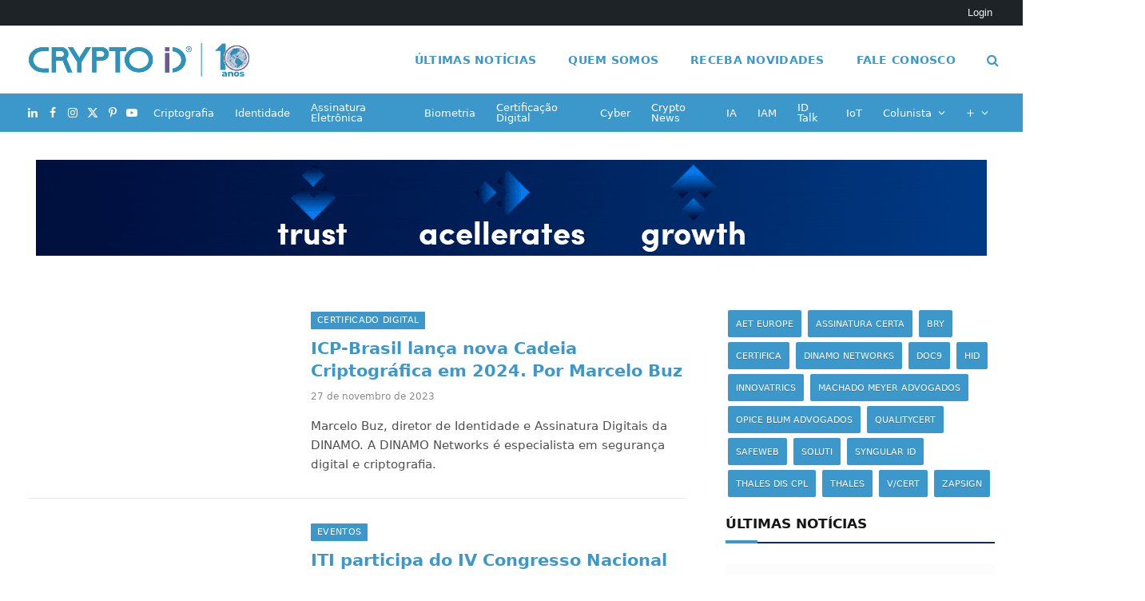

--- FILE ---
content_type: text/html; charset=UTF-8
request_url: https://cryptoid.com.br/2023/11/page/3/
body_size: 57296
content:
<!DOCTYPE html><html lang="pt-BR" class="s-light site-s-light"><head><script data-no-optimize="1">var litespeed_docref=sessionStorage.getItem("litespeed_docref");litespeed_docref&&(Object.defineProperty(document,"referrer",{get:function(){return litespeed_docref}}),sessionStorage.removeItem("litespeed_docref"));</script> <meta charset="UTF-8" /><meta name="viewport" content="width=device-width, initial-scale=1" /><meta name='robots' content='noindex, follow' /><style>img:is([sizes="auto" i], [sizes^="auto," i]) { contain-intrinsic-size: 3000px 1500px }</style> <script type="litespeed/javascript">(function(p,u,s,h){p._pcq=p._pcq||[];p._pcq.push(['_currentTime',Date.now()]);s=u.createElement('script');s.type='text/javascript';s.async=!0;s.src='https://cdn.pushcrew.com/js/76fc46c7bd7cb5b7702dada968f30f19.js';h=u.getElementsByTagName('script')[0];h.parentNode.insertBefore(s,h)})(window,document)</script> <title>novembro 2023 - Página 3 de 13 - CryptoID</title><link rel="preload" as="font" href="https://cryptoid.com.br/wp-content/themes/smart-mag/css/icons/fonts/ts-icons.woff2?v2.8" type="font/woff2" crossorigin="anonymous" /><meta property="og:locale" content="pt_BR" class="yoast-seo-meta-tag" /><meta property="og:type" content="website" class="yoast-seo-meta-tag" /><meta property="og:title" content="novembro 2023" class="yoast-seo-meta-tag" /><meta property="og:url" content="https://cryptoid.com.br/2023/11/" class="yoast-seo-meta-tag" /><meta property="og:site_name" content="CryptoID" class="yoast-seo-meta-tag" /><meta name="twitter:card" content="summary_large_image" class="yoast-seo-meta-tag" /><meta name="twitter:site" content="@portalcryptoid" class="yoast-seo-meta-tag" /> <script type="application/ld+json" class="yoast-schema-graph">{"@context":"https://schema.org","@graph":[{"@type":"CollectionPage","@id":"https://cryptoid.com.br/2023/11/","url":"https://cryptoid.com.br/2023/11/page/3/","name":"novembro 2023 - Página 3 de 13 - CryptoID","isPartOf":{"@id":"https://cryptoid.com.br/#website"},"primaryImageOfPage":{"@id":"https://cryptoid.com.br/2023/11/page/3/#primaryimage"},"image":{"@id":"https://cryptoid.com.br/2023/11/page/3/#primaryimage"},"thumbnailUrl":"https://cryptoid.com.br/wp-content/uploads/2023/11/hospital-bahia-biometria-e1701178930414.jpg","breadcrumb":{"@id":"https://cryptoid.com.br/2023/11/page/3/#breadcrumb"},"inLanguage":"pt-BR"},{"@type":"ImageObject","inLanguage":"pt-BR","@id":"https://cryptoid.com.br/2023/11/page/3/#primaryimage","url":"https://cryptoid.com.br/wp-content/uploads/2023/11/hospital-bahia-biometria-e1701178930414.jpg","contentUrl":"https://cryptoid.com.br/wp-content/uploads/2023/11/hospital-bahia-biometria-e1701178930414.jpg","width":724,"height":345,"caption":"itabuna, bahia / brazil - august 24, 2011: People wait for medical care Luiz Eduardo Magalhaes Base Hospital in Itabuna city."},{"@type":"BreadcrumbList","@id":"https://cryptoid.com.br/2023/11/page/3/#breadcrumb","itemListElement":[{"@type":"ListItem","position":1,"name":"Início","item":"https://cryptoid.com.br/"},{"@type":"ListItem","position":2,"name":"Arquivos sobre novembro 2023"}]},{"@type":"WebSite","@id":"https://cryptoid.com.br/#website","url":"https://cryptoid.com.br/","name":"CryptoID","description":"","publisher":{"@id":"https://cryptoid.com.br/#organization"},"potentialAction":[{"@type":"SearchAction","target":{"@type":"EntryPoint","urlTemplate":"https://cryptoid.com.br/?s={search_term_string}"},"query-input":{"@type":"PropertyValueSpecification","valueRequired":true,"valueName":"search_term_string"}}],"inLanguage":"pt-BR"},{"@type":"Organization","@id":"https://cryptoid.com.br/#organization","name":"CryptoID","url":"https://cryptoid.com.br/","logo":{"@type":"ImageObject","inLanguage":"pt-BR","@id":"https://cryptoid.com.br/#/schema/logo/image/","url":"https://cryptoid.com.br/wp-content/uploads/2018/07/cryptoid-01.png","contentUrl":"https://cryptoid.com.br/wp-content/uploads/2018/07/cryptoid-01.png","width":894,"height":355,"caption":"CryptoID"},"image":{"@id":"https://cryptoid.com.br/#/schema/logo/image/"},"sameAs":["https://www.facebook.com/portalcryptoid","https://x.com/portalcryptoid","https://www.instagram.com/portalcryptoid/","https://www.linkedin.com/company/crypto-id/","https://br.pinterest.com/portalcryptoid/","https://www.youtube.com/c/PortalCryptoID/videos"],"description":"O CRYPTO ID, desde 2014, leva as melhores e mais atualizadas informações sobre o mercado brasileiro e internacional de segurança digital Desde 2014 levamos as mais relevantes informações sobre o mercado brasileiro e internacional de segurança digital com foco em soluções como forma de apoiar decisões de TI e de outras áreas que também decidem sobre como vão transpor a organização para o mundo digital, como vão tratar a proteção e privacidade de dados, mitigação de riscos, fraudes e ciberataques. Estamos entre os mais segmentados e conceituados canais brasileiros de comunicação online sobre segurança da informação. Atingimos a qualificada audiência de cerca de dois milhões de usuários únicos/ ano.","email":"contato@cryptoid.com.br","telephone":"+55 11 3881-0053","legalName":"CRYPTOID PORTAL DE CONTEUDO DE IDENTIFICACAO DIGITAL LTDA","foundingDate":"2015-04-17","vatID":"22.283.070/0001-37","numberOfEmployees":{"@type":"QuantitativeValue","minValue":"1","maxValue":"10"}}]}</script> <link rel='dns-prefetch' href='//static.addtoany.com' /><link rel='dns-prefetch' href='//fonts.googleapis.com' /><link rel="alternate" type="application/rss+xml" title="Feed para CryptoID &raquo;" href="https://cryptoid.com.br/feed/" /><link rel="alternate" type="application/rss+xml" title="Feed de comentários para CryptoID &raquo;" href="https://cryptoid.com.br/comments/feed/" /> <script id="wpp-js" type="litespeed/javascript" data-src="https://cryptoid.com.br/wp-content/plugins/wordpress-popular-posts/assets/js/wpp.min.js?ver=7.3.5" data-sampling="0" data-sampling-rate="100" data-api-url="https://cryptoid.com.br/wp-json/wordpress-popular-posts" data-post-id="0" data-token="935e91398b" data-lang="0" data-debug="0"></script> <link data-optimized="2" rel="stylesheet" href="https://cryptoid.com.br/wp-content/litespeed/css/1b3d18213b72428514a09e4cfb1ad3f0.css?ver=a6074" /><style id='admin-bar-inline-css' type='text/css'>@media screen { html { margin-top: 32px !important; } }
		@media screen and ( max-width: 782px ) { html { margin-top: 46px !important; } }
	
@media print { #wpadminbar { display:none; } }</style><style id='classic-theme-styles-inline-css' type='text/css'>/*! This file is auto-generated */
.wp-block-button__link{color:#fff;background-color:#32373c;border-radius:9999px;box-shadow:none;text-decoration:none;padding:calc(.667em + 2px) calc(1.333em + 2px);font-size:1.125em}.wp-block-file__button{background:#32373c;color:#fff;text-decoration:none}</style><style id='bp-login-form-style-inline-css' type='text/css'>.widget_bp_core_login_widget .bp-login-widget-user-avatar{float:left}.widget_bp_core_login_widget .bp-login-widget-user-links{margin-left:70px}#bp-login-widget-form label{display:block;font-weight:600;margin:15px 0 5px;width:auto}#bp-login-widget-form input[type=password],#bp-login-widget-form input[type=text]{background-color:#fafafa;border:1px solid #d6d6d6;border-radius:0;font:inherit;font-size:100%;padding:.5em;width:100%}#bp-login-widget-form .bp-login-widget-register-link,#bp-login-widget-form .login-submit{display:inline;width:-moz-fit-content;width:fit-content}#bp-login-widget-form .bp-login-widget-register-link{margin-left:1em}#bp-login-widget-form .bp-login-widget-register-link a{filter:invert(1)}#bp-login-widget-form .bp-login-widget-pwd-link{font-size:80%}</style><style id='bp-member-style-inline-css' type='text/css'>[data-type="bp/member"] input.components-placeholder__input{border:1px solid #757575;border-radius:2px;flex:1 1 auto;padding:6px 8px}.bp-block-member{position:relative}.bp-block-member .member-content{display:flex}.bp-block-member .user-nicename{display:block}.bp-block-member .user-nicename a{border:none;color:currentColor;text-decoration:none}.bp-block-member .bp-profile-button{width:100%}.bp-block-member .bp-profile-button a.button{bottom:10px;display:inline-block;margin:18px 0 0;position:absolute;right:0}.bp-block-member.has-cover .item-header-avatar,.bp-block-member.has-cover .member-content,.bp-block-member.has-cover .member-description{z-index:2}.bp-block-member.has-cover .member-content,.bp-block-member.has-cover .member-description{padding-top:75px}.bp-block-member.has-cover .bp-member-cover-image{background-color:#c5c5c5;background-position:top;background-repeat:no-repeat;background-size:cover;border:0;display:block;height:150px;left:0;margin:0;padding:0;position:absolute;top:0;width:100%;z-index:1}.bp-block-member img.avatar{height:auto;width:auto}.bp-block-member.avatar-none .item-header-avatar{display:none}.bp-block-member.avatar-none.has-cover{min-height:200px}.bp-block-member.avatar-full{min-height:150px}.bp-block-member.avatar-full .item-header-avatar{width:180px}.bp-block-member.avatar-thumb .member-content{align-items:center;min-height:50px}.bp-block-member.avatar-thumb .item-header-avatar{width:70px}.bp-block-member.avatar-full.has-cover{min-height:300px}.bp-block-member.avatar-full.has-cover .item-header-avatar{width:200px}.bp-block-member.avatar-full.has-cover img.avatar{background:#fffc;border:2px solid #fff;margin-left:20px}.bp-block-member.avatar-thumb.has-cover .item-header-avatar{padding-top:75px}.entry .entry-content .bp-block-member .user-nicename a{border:none;color:currentColor;text-decoration:none}</style><style id='bp-members-style-inline-css' type='text/css'>[data-type="bp/members"] .components-placeholder.is-appender{min-height:0}[data-type="bp/members"] .components-placeholder.is-appender .components-placeholder__label:empty{display:none}[data-type="bp/members"] .components-placeholder input.components-placeholder__input{border:1px solid #757575;border-radius:2px;flex:1 1 auto;padding:6px 8px}[data-type="bp/members"].avatar-none .member-description{width:calc(100% - 44px)}[data-type="bp/members"].avatar-full .member-description{width:calc(100% - 224px)}[data-type="bp/members"].avatar-thumb .member-description{width:calc(100% - 114px)}[data-type="bp/members"] .member-content{position:relative}[data-type="bp/members"] .member-content .is-right{position:absolute;right:2px;top:2px}[data-type="bp/members"] .columns-2 .member-content .member-description,[data-type="bp/members"] .columns-3 .member-content .member-description,[data-type="bp/members"] .columns-4 .member-content .member-description{padding-left:44px;width:calc(100% - 44px)}[data-type="bp/members"] .columns-3 .is-right{right:-10px}[data-type="bp/members"] .columns-4 .is-right{right:-50px}.bp-block-members.is-grid{display:flex;flex-wrap:wrap;padding:0}.bp-block-members.is-grid .member-content{margin:0 1.25em 1.25em 0;width:100%}@media(min-width:600px){.bp-block-members.columns-2 .member-content{width:calc(50% - .625em)}.bp-block-members.columns-2 .member-content:nth-child(2n){margin-right:0}.bp-block-members.columns-3 .member-content{width:calc(33.33333% - .83333em)}.bp-block-members.columns-3 .member-content:nth-child(3n){margin-right:0}.bp-block-members.columns-4 .member-content{width:calc(25% - .9375em)}.bp-block-members.columns-4 .member-content:nth-child(4n){margin-right:0}}.bp-block-members .member-content{display:flex;flex-direction:column;padding-bottom:1em;text-align:center}.bp-block-members .member-content .item-header-avatar,.bp-block-members .member-content .member-description{width:100%}.bp-block-members .member-content .item-header-avatar{margin:0 auto}.bp-block-members .member-content .item-header-avatar img.avatar{display:inline-block}@media(min-width:600px){.bp-block-members .member-content{flex-direction:row;text-align:left}.bp-block-members .member-content .item-header-avatar,.bp-block-members .member-content .member-description{width:auto}.bp-block-members .member-content .item-header-avatar{margin:0}}.bp-block-members .member-content .user-nicename{display:block}.bp-block-members .member-content .user-nicename a{border:none;color:currentColor;text-decoration:none}.bp-block-members .member-content time{color:#767676;display:block;font-size:80%}.bp-block-members.avatar-none .item-header-avatar{display:none}.bp-block-members.avatar-full{min-height:190px}.bp-block-members.avatar-full .item-header-avatar{width:180px}.bp-block-members.avatar-thumb .member-content{min-height:80px}.bp-block-members.avatar-thumb .item-header-avatar{width:70px}.bp-block-members.columns-2 .member-content,.bp-block-members.columns-3 .member-content,.bp-block-members.columns-4 .member-content{display:block;text-align:center}.bp-block-members.columns-2 .member-content .item-header-avatar,.bp-block-members.columns-3 .member-content .item-header-avatar,.bp-block-members.columns-4 .member-content .item-header-avatar{margin:0 auto}.bp-block-members img.avatar{height:auto;max-width:-moz-fit-content;max-width:fit-content;width:auto}.bp-block-members .member-content.has-activity{align-items:center}.bp-block-members .member-content.has-activity .item-header-avatar{padding-right:1em}.bp-block-members .member-content.has-activity .wp-block-quote{margin-bottom:0;text-align:left}.bp-block-members .member-content.has-activity .wp-block-quote cite a,.entry .entry-content .bp-block-members .user-nicename a{border:none;color:currentColor;text-decoration:none}</style><style id='bp-dynamic-members-style-inline-css' type='text/css'>.bp-dynamic-block-container .item-options{font-size:.5em;margin:0 0 1em;padding:1em 0}.bp-dynamic-block-container .item-options a.selected{font-weight:600}.bp-dynamic-block-container ul.item-list{list-style:none;margin:1em 0;padding-left:0}.bp-dynamic-block-container ul.item-list li{margin-bottom:1em}.bp-dynamic-block-container ul.item-list li:after,.bp-dynamic-block-container ul.item-list li:before{content:" ";display:table}.bp-dynamic-block-container ul.item-list li:after{clear:both}.bp-dynamic-block-container ul.item-list li .item-avatar{float:left;width:60px}.bp-dynamic-block-container ul.item-list li .item{margin-left:70px}</style><style id='bp-online-members-style-inline-css' type='text/css'>.widget_bp_core_whos_online_widget .avatar-block,[data-type="bp/online-members"] .avatar-block{display:flex;flex-flow:row wrap}.widget_bp_core_whos_online_widget .avatar-block img,[data-type="bp/online-members"] .avatar-block img{margin:.5em}</style><style id='bp-active-members-style-inline-css' type='text/css'>.widget_bp_core_recently_active_widget .avatar-block,[data-type="bp/active-members"] .avatar-block{display:flex;flex-flow:row wrap}.widget_bp_core_recently_active_widget .avatar-block img,[data-type="bp/active-members"] .avatar-block img{margin:.5em}</style><style id='bp-latest-activities-style-inline-css' type='text/css'>.bp-latest-activities .components-flex.components-select-control select[multiple]{height:auto;padding:0 8px}.bp-latest-activities .components-flex.components-select-control select[multiple]+.components-input-control__suffix svg{display:none}.bp-latest-activities-block a,.entry .entry-content .bp-latest-activities-block a{border:none;text-decoration:none}.bp-latest-activities-block .activity-list.item-list blockquote{border:none;padding:0}.bp-latest-activities-block .activity-list.item-list blockquote .activity-item:not(.mini){box-shadow:1px 0 4px #00000026;padding:0 1em;position:relative}.bp-latest-activities-block .activity-list.item-list blockquote .activity-item:not(.mini):after,.bp-latest-activities-block .activity-list.item-list blockquote .activity-item:not(.mini):before{border-color:#0000;border-style:solid;content:"";display:block;height:0;left:15px;position:absolute;width:0}.bp-latest-activities-block .activity-list.item-list blockquote .activity-item:not(.mini):before{border-top-color:#00000026;border-width:9px;bottom:-18px;left:14px}.bp-latest-activities-block .activity-list.item-list blockquote .activity-item:not(.mini):after{border-top-color:#fff;border-width:8px;bottom:-16px}.bp-latest-activities-block .activity-list.item-list blockquote .activity-item.mini .avatar{display:inline-block;height:20px;margin-right:2px;vertical-align:middle;width:20px}.bp-latest-activities-block .activity-list.item-list footer{align-items:center;display:flex}.bp-latest-activities-block .activity-list.item-list footer img.avatar{border:none;display:inline-block;margin-right:.5em}.bp-latest-activities-block .activity-list.item-list footer .activity-time-since{font-size:90%}.bp-latest-activities-block .widget-error{border-left:4px solid #0b80a4;box-shadow:1px 0 4px #00000026}.bp-latest-activities-block .widget-error p{padding:0 1em}</style><style id='global-styles-inline-css' type='text/css'>:root{--wp--preset--aspect-ratio--square: 1;--wp--preset--aspect-ratio--4-3: 4/3;--wp--preset--aspect-ratio--3-4: 3/4;--wp--preset--aspect-ratio--3-2: 3/2;--wp--preset--aspect-ratio--2-3: 2/3;--wp--preset--aspect-ratio--16-9: 16/9;--wp--preset--aspect-ratio--9-16: 9/16;--wp--preset--color--black: #000000;--wp--preset--color--cyan-bluish-gray: #abb8c3;--wp--preset--color--white: #ffffff;--wp--preset--color--pale-pink: #f78da7;--wp--preset--color--vivid-red: #cf2e2e;--wp--preset--color--luminous-vivid-orange: #ff6900;--wp--preset--color--luminous-vivid-amber: #fcb900;--wp--preset--color--light-green-cyan: #7bdcb5;--wp--preset--color--vivid-green-cyan: #00d084;--wp--preset--color--pale-cyan-blue: #8ed1fc;--wp--preset--color--vivid-cyan-blue: #0693e3;--wp--preset--color--vivid-purple: #9b51e0;--wp--preset--gradient--vivid-cyan-blue-to-vivid-purple: linear-gradient(135deg,rgba(6,147,227,1) 0%,rgb(155,81,224) 100%);--wp--preset--gradient--light-green-cyan-to-vivid-green-cyan: linear-gradient(135deg,rgb(122,220,180) 0%,rgb(0,208,130) 100%);--wp--preset--gradient--luminous-vivid-amber-to-luminous-vivid-orange: linear-gradient(135deg,rgba(252,185,0,1) 0%,rgba(255,105,0,1) 100%);--wp--preset--gradient--luminous-vivid-orange-to-vivid-red: linear-gradient(135deg,rgba(255,105,0,1) 0%,rgb(207,46,46) 100%);--wp--preset--gradient--very-light-gray-to-cyan-bluish-gray: linear-gradient(135deg,rgb(238,238,238) 0%,rgb(169,184,195) 100%);--wp--preset--gradient--cool-to-warm-spectrum: linear-gradient(135deg,rgb(74,234,220) 0%,rgb(151,120,209) 20%,rgb(207,42,186) 40%,rgb(238,44,130) 60%,rgb(251,105,98) 80%,rgb(254,248,76) 100%);--wp--preset--gradient--blush-light-purple: linear-gradient(135deg,rgb(255,206,236) 0%,rgb(152,150,240) 100%);--wp--preset--gradient--blush-bordeaux: linear-gradient(135deg,rgb(254,205,165) 0%,rgb(254,45,45) 50%,rgb(107,0,62) 100%);--wp--preset--gradient--luminous-dusk: linear-gradient(135deg,rgb(255,203,112) 0%,rgb(199,81,192) 50%,rgb(65,88,208) 100%);--wp--preset--gradient--pale-ocean: linear-gradient(135deg,rgb(255,245,203) 0%,rgb(182,227,212) 50%,rgb(51,167,181) 100%);--wp--preset--gradient--electric-grass: linear-gradient(135deg,rgb(202,248,128) 0%,rgb(113,206,126) 100%);--wp--preset--gradient--midnight: linear-gradient(135deg,rgb(2,3,129) 0%,rgb(40,116,252) 100%);--wp--preset--font-size--small: 13px;--wp--preset--font-size--medium: 20px;--wp--preset--font-size--large: 36px;--wp--preset--font-size--x-large: 42px;--wp--preset--spacing--20: 0.44rem;--wp--preset--spacing--30: 0.67rem;--wp--preset--spacing--40: 1rem;--wp--preset--spacing--50: 1.5rem;--wp--preset--spacing--60: 2.25rem;--wp--preset--spacing--70: 3.38rem;--wp--preset--spacing--80: 5.06rem;--wp--preset--shadow--natural: 6px 6px 9px rgba(0, 0, 0, 0.2);--wp--preset--shadow--deep: 12px 12px 50px rgba(0, 0, 0, 0.4);--wp--preset--shadow--sharp: 6px 6px 0px rgba(0, 0, 0, 0.2);--wp--preset--shadow--outlined: 6px 6px 0px -3px rgba(255, 255, 255, 1), 6px 6px rgba(0, 0, 0, 1);--wp--preset--shadow--crisp: 6px 6px 0px rgba(0, 0, 0, 1);}:where(.is-layout-flex){gap: 0.5em;}:where(.is-layout-grid){gap: 0.5em;}body .is-layout-flex{display: flex;}.is-layout-flex{flex-wrap: wrap;align-items: center;}.is-layout-flex > :is(*, div){margin: 0;}body .is-layout-grid{display: grid;}.is-layout-grid > :is(*, div){margin: 0;}:where(.wp-block-columns.is-layout-flex){gap: 2em;}:where(.wp-block-columns.is-layout-grid){gap: 2em;}:where(.wp-block-post-template.is-layout-flex){gap: 1.25em;}:where(.wp-block-post-template.is-layout-grid){gap: 1.25em;}.has-black-color{color: var(--wp--preset--color--black) !important;}.has-cyan-bluish-gray-color{color: var(--wp--preset--color--cyan-bluish-gray) !important;}.has-white-color{color: var(--wp--preset--color--white) !important;}.has-pale-pink-color{color: var(--wp--preset--color--pale-pink) !important;}.has-vivid-red-color{color: var(--wp--preset--color--vivid-red) !important;}.has-luminous-vivid-orange-color{color: var(--wp--preset--color--luminous-vivid-orange) !important;}.has-luminous-vivid-amber-color{color: var(--wp--preset--color--luminous-vivid-amber) !important;}.has-light-green-cyan-color{color: var(--wp--preset--color--light-green-cyan) !important;}.has-vivid-green-cyan-color{color: var(--wp--preset--color--vivid-green-cyan) !important;}.has-pale-cyan-blue-color{color: var(--wp--preset--color--pale-cyan-blue) !important;}.has-vivid-cyan-blue-color{color: var(--wp--preset--color--vivid-cyan-blue) !important;}.has-vivid-purple-color{color: var(--wp--preset--color--vivid-purple) !important;}.has-black-background-color{background-color: var(--wp--preset--color--black) !important;}.has-cyan-bluish-gray-background-color{background-color: var(--wp--preset--color--cyan-bluish-gray) !important;}.has-white-background-color{background-color: var(--wp--preset--color--white) !important;}.has-pale-pink-background-color{background-color: var(--wp--preset--color--pale-pink) !important;}.has-vivid-red-background-color{background-color: var(--wp--preset--color--vivid-red) !important;}.has-luminous-vivid-orange-background-color{background-color: var(--wp--preset--color--luminous-vivid-orange) !important;}.has-luminous-vivid-amber-background-color{background-color: var(--wp--preset--color--luminous-vivid-amber) !important;}.has-light-green-cyan-background-color{background-color: var(--wp--preset--color--light-green-cyan) !important;}.has-vivid-green-cyan-background-color{background-color: var(--wp--preset--color--vivid-green-cyan) !important;}.has-pale-cyan-blue-background-color{background-color: var(--wp--preset--color--pale-cyan-blue) !important;}.has-vivid-cyan-blue-background-color{background-color: var(--wp--preset--color--vivid-cyan-blue) !important;}.has-vivid-purple-background-color{background-color: var(--wp--preset--color--vivid-purple) !important;}.has-black-border-color{border-color: var(--wp--preset--color--black) !important;}.has-cyan-bluish-gray-border-color{border-color: var(--wp--preset--color--cyan-bluish-gray) !important;}.has-white-border-color{border-color: var(--wp--preset--color--white) !important;}.has-pale-pink-border-color{border-color: var(--wp--preset--color--pale-pink) !important;}.has-vivid-red-border-color{border-color: var(--wp--preset--color--vivid-red) !important;}.has-luminous-vivid-orange-border-color{border-color: var(--wp--preset--color--luminous-vivid-orange) !important;}.has-luminous-vivid-amber-border-color{border-color: var(--wp--preset--color--luminous-vivid-amber) !important;}.has-light-green-cyan-border-color{border-color: var(--wp--preset--color--light-green-cyan) !important;}.has-vivid-green-cyan-border-color{border-color: var(--wp--preset--color--vivid-green-cyan) !important;}.has-pale-cyan-blue-border-color{border-color: var(--wp--preset--color--pale-cyan-blue) !important;}.has-vivid-cyan-blue-border-color{border-color: var(--wp--preset--color--vivid-cyan-blue) !important;}.has-vivid-purple-border-color{border-color: var(--wp--preset--color--vivid-purple) !important;}.has-vivid-cyan-blue-to-vivid-purple-gradient-background{background: var(--wp--preset--gradient--vivid-cyan-blue-to-vivid-purple) !important;}.has-light-green-cyan-to-vivid-green-cyan-gradient-background{background: var(--wp--preset--gradient--light-green-cyan-to-vivid-green-cyan) !important;}.has-luminous-vivid-amber-to-luminous-vivid-orange-gradient-background{background: var(--wp--preset--gradient--luminous-vivid-amber-to-luminous-vivid-orange) !important;}.has-luminous-vivid-orange-to-vivid-red-gradient-background{background: var(--wp--preset--gradient--luminous-vivid-orange-to-vivid-red) !important;}.has-very-light-gray-to-cyan-bluish-gray-gradient-background{background: var(--wp--preset--gradient--very-light-gray-to-cyan-bluish-gray) !important;}.has-cool-to-warm-spectrum-gradient-background{background: var(--wp--preset--gradient--cool-to-warm-spectrum) !important;}.has-blush-light-purple-gradient-background{background: var(--wp--preset--gradient--blush-light-purple) !important;}.has-blush-bordeaux-gradient-background{background: var(--wp--preset--gradient--blush-bordeaux) !important;}.has-luminous-dusk-gradient-background{background: var(--wp--preset--gradient--luminous-dusk) !important;}.has-pale-ocean-gradient-background{background: var(--wp--preset--gradient--pale-ocean) !important;}.has-electric-grass-gradient-background{background: var(--wp--preset--gradient--electric-grass) !important;}.has-midnight-gradient-background{background: var(--wp--preset--gradient--midnight) !important;}.has-small-font-size{font-size: var(--wp--preset--font-size--small) !important;}.has-medium-font-size{font-size: var(--wp--preset--font-size--medium) !important;}.has-large-font-size{font-size: var(--wp--preset--font-size--large) !important;}.has-x-large-font-size{font-size: var(--wp--preset--font-size--x-large) !important;}
:where(.wp-block-post-template.is-layout-flex){gap: 1.25em;}:where(.wp-block-post-template.is-layout-grid){gap: 1.25em;}
:where(.wp-block-columns.is-layout-flex){gap: 2em;}:where(.wp-block-columns.is-layout-grid){gap: 2em;}
:root :where(.wp-block-pullquote){font-size: 1.5em;line-height: 1.6;}</style><style id='smartmag-core-inline-css' type='text/css'>:root { --c-main: #3c98ca;
--c-main-rgb: 60,152,202;
--title-font: "Inter", system-ui, -apple-system, "Segoe UI", Arial, sans-serif;
--h-font: "Inter", system-ui, -apple-system, "Segoe UI", Arial, sans-serif;
--main-width: 1285px; }
.smart-head-main .smart-head-top { --head-h: 30px; }
.s-dark .smart-head-main .smart-head-top,
.smart-head-main .s-dark.smart-head-top { background-color: #142135; }
.smart-head-main .smart-head-mid { --head-h: 85px; }
.s-dark .smart-head-main .smart-head-mid,
.smart-head-main .s-dark.smart-head-mid { background-color: #152844; }
.smart-head-main .smart-head-bot { background-color: #3c98ca; }
.navigation { font-family: "Poppins", system-ui, -apple-system, "Segoe UI", Arial, sans-serif; }
.navigation-main .menu > li > a { letter-spacing: 0.02em; }
.s-light .navigation-main { --c-nav: #3c98ca; --c-nav-hov: #11628d; }
.s-light .navigation { --c-nav-drop-bg: #3c98ca; }
.s-dark .smart-head-mobile .smart-head-mid,
.smart-head-mobile .s-dark.smart-head-mid { background-color: #142135; }
.s-dark .off-canvas, .off-canvas.s-dark { background-color: #142135; }
.navigation-small { margin-left: calc(-1 * var(--nav-items-space)); }
.s-light .navigation-small { --c-nav: #ffffff; --c-nav-hov: #ffffff; }
.smart-head-main .spc-social { --c-spc-social: #ffffff; --c-spc-social-hov: #ffffff; }
.smart-head-main { --c-search-icon: #3c98ca; }
.smart-head-main .search-icon:hover { color: #11628d; }
.l-post { --media-radius: 5px; }
.block-head-c { --line-weight: 4px; --c-line: var(--c-main); --border-weight: 2px; --c-border: #152b4b; }</style><style id='__EPYT__style-inline-css' type='text/css'>.epyt-gallery-thumb {
                        width: 33.333%;
                }</style> <script id="smartmag-lazy-inline-js-after" type="litespeed/javascript">/**
 * @copyright ThemeSphere
 * @preserve
 */
var BunyadLazy={};BunyadLazy.load=function(){function a(e,n){var t={};e.dataset.bgset&&e.dataset.sizes?(t.sizes=e.dataset.sizes,t.srcset=e.dataset.bgset):t.src=e.dataset.bgsrc,function(t){var a=t.dataset.ratio;if(0<a){const e=t.parentElement;if(e.classList.contains("media-ratio")){const n=e.style;n.getPropertyValue("--a-ratio")||(n.paddingBottom=100/a+"%")}}}(e);var a,o=document.createElement("img");for(a in o.onload=function(){var t="url('"+(o.currentSrc||o.src)+"')",a=e.style;a.backgroundImage!==t&&requestAnimationFrame(()=>{a.backgroundImage=t,n&&n()}),o.onload=null,o.onerror=null,o=null},o.onerror=o.onload,t)o.setAttribute(a,t[a]);o&&o.complete&&0<o.naturalWidth&&o.onload&&o.onload()}function e(t){t.dataset.loaded||a(t,()=>{document.dispatchEvent(new Event("lazyloaded")),t.dataset.loaded=1})}function n(t){"complete"===document.readyState?t():window.addEventListener("load",t)}return{initEarly:function(){var t,a=()=>{document.querySelectorAll(".img.bg-cover:not(.lazyload)").forEach(e)};"complete"!==document.readyState?(t=setInterval(a,150),n(()=>{a(),clearInterval(t)})):a()},callOnLoad:n,initBgImages:function(t){t&&n(()=>{document.querySelectorAll(".img.bg-cover").forEach(e)})},bgLoad:a}}(),BunyadLazy.load.initEarly()</script> <script id="addtoany-core-js-before" type="litespeed/javascript">window.a2a_config=window.a2a_config||{};a2a_config.callbacks=[];a2a_config.overlays=[];a2a_config.templates={};a2a_localize={Share:"Share",Save:"Save",Subscribe:"Subscribe",Email:"Email",Bookmark:"Bookmark",ShowAll:"Show all",ShowLess:"Show less",FindServices:"Find service(s)",FindAnyServiceToAddTo:"Instantly find any service to add to",PoweredBy:"Powered by",ShareViaEmail:"Share via email",SubscribeViaEmail:"Subscribe via email",BookmarkInYourBrowser:"Bookmark in your browser",BookmarkInstructions:"Press Ctrl+D or \u2318+D to bookmark this page",AddToYourFavorites:"Add to your favorites",SendFromWebOrProgram:"Send from any email address or email program",EmailProgram:"Email program",More:"More&#8230;",ThanksForSharing:"Thanks for sharing!",ThanksForFollowing:"Thanks for following!"};a2a_config.icon_color="transparent"</script> <script type="text/javascript" defer src="https://static.addtoany.com/menu/page.js" id="addtoany-core-js"></script> <script type="litespeed/javascript" data-src="https://cryptoid.com.br/wp-includes/js/jquery/jquery.min.js" id="jquery-core-js"></script> <script id="ays-pb-js-extra" type="litespeed/javascript">var pbLocalizeObj={"ajax":"https:\/\/cryptoid.com.br\/wp-admin\/admin-ajax.php","seconds":"seconds","thisWillClose":"This will close in","icons":{"close_icon":"<svg class=\"ays_pb_material_close_icon\" xmlns=\"https:\/\/www.w3.org\/2000\/svg\" height=\"36px\" viewBox=\"0 0 24 24\" width=\"36px\" fill=\"#000000\" alt=\"Pop-up Close\"><path d=\"M0 0h24v24H0z\" fill=\"none\"\/><path d=\"M19 6.41L17.59 5 12 10.59 6.41 5 5 6.41 10.59 12 5 17.59 6.41 19 12 13.41 17.59 19 19 17.59 13.41 12z\"\/><\/svg>","close_circle_icon":"<svg class=\"ays_pb_material_close_circle_icon\" xmlns=\"https:\/\/www.w3.org\/2000\/svg\" height=\"24\" viewBox=\"0 0 24 24\" width=\"36\" alt=\"Pop-up Close\"><path d=\"M0 0h24v24H0z\" fill=\"none\"\/><path d=\"M12 2C6.47 2 2 6.47 2 12s4.47 10 10 10 10-4.47 10-10S17.53 2 12 2zm5 13.59L15.59 17 12 13.41 8.41 17 7 15.59 10.59 12 7 8.41 8.41 7 12 10.59 15.59 7 17 8.41 13.41 12 17 15.59z\"\/><\/svg>","volume_up_icon":"<svg class=\"ays_pb_fa_volume\" xmlns=\"https:\/\/www.w3.org\/2000\/svg\" height=\"24\" viewBox=\"0 0 24 24\" width=\"36\"><path d=\"M0 0h24v24H0z\" fill=\"none\"\/><path d=\"M3 9v6h4l5 5V4L7 9H3zm13.5 3c0-1.77-1.02-3.29-2.5-4.03v8.05c1.48-.73 2.5-2.25 2.5-4.02zM14 3.23v2.06c2.89.86 5 3.54 5 6.71s-2.11 5.85-5 6.71v2.06c4.01-.91 7-4.49 7-8.77s-2.99-7.86-7-8.77z\"\/><\/svg>","volume_mute_icon":"<svg xmlns=\"https:\/\/www.w3.org\/2000\/svg\" height=\"24\" viewBox=\"0 0 24 24\" width=\"24\"><path d=\"M0 0h24v24H0z\" fill=\"none\"\/><path d=\"M7 9v6h4l5 5V4l-5 5H7z\"\/><\/svg>"}}</script> <script id="wpdm-frontjs-js-extra" type="litespeed/javascript">var wpdm_url={"home":"https:\/\/cryptoid.com.br\/","site":"https:\/\/cryptoid.com.br\/","ajax":"https:\/\/cryptoid.com.br\/wp-admin\/admin-ajax.php"};var wpdm_js={"spinner":"<i class=\"wpdm-icon wpdm-sun wpdm-spin\"><\/i>","client_id":"9498fa942ac51e87d43df02091b759b8"};var wpdm_strings={"pass_var":"Password Verified!","pass_var_q":"Please click following button to start download.","start_dl":"Start Download"}</script> <script id="main-js-js-extra" type="litespeed/javascript">var meu_ajax_object={"conecta_ajax":"https:\/\/cryptoid.com.br\/wp-admin\/admin-ajax.php","ajax_nonce":"ec5e0fede7"}</script> <script id="__ytprefs__-js-extra" type="litespeed/javascript">var _EPYT_={"ajaxurl":"https:\/\/cryptoid.com.br\/wp-admin\/admin-ajax.php","security":"bf57120c12","gallery_scrolloffset":"20","eppathtoscripts":"https:\/\/cryptoid.com.br\/wp-content\/plugins\/youtube-embed-plus\/scripts\/","eppath":"https:\/\/cryptoid.com.br\/wp-content\/plugins\/youtube-embed-plus\/","epresponsiveselector":"[\"iframe.__youtube_prefs__\"]","epdovol":"1","version":"14.2.3","evselector":"iframe.__youtube_prefs__[src], iframe[src*=\"youtube.com\/embed\/\"], iframe[src*=\"youtube-nocookie.com\/embed\/\"]","ajax_compat":"","maxres_facade":"eager","ytapi_load":"light","pause_others":"","stopMobileBuffer":"1","facade_mode":"","not_live_on_channel":""}</script> <link rel="https://api.w.org/" href="https://cryptoid.com.br/wp-json/" /><link rel="EditURI" type="application/rsd+xml" title="RSD" href="https://cryptoid.com.br/xmlrpc.php?rsd" /><style type="text/css" media="screen">.g { margin:0px; padding:0px; overflow:hidden; line-height:1; zoom:1; }
	.g img { height:auto; }
	.g-col { position:relative; float:left; }
	.g-col:first-child { margin-left: 0; }
	.g-col:last-child { margin-right: 0; }
	@media only screen and (max-width: 480px) {
		.g-col, .g-dyn, .g-single { width:100%; margin-left:0; margin-right:0; }
	}</style><style type='text/css'>.ae_data .elementor-editor-element-setting {
            display:none !important;
            }</style> <script type="litespeed/javascript">var ajaxurl='https://cryptoid.com.br/wp-admin/admin-ajax.php'</script>  <script type="litespeed/javascript">(function(i,s,o,g,r,a,m){i.GoogleAnalyticsObject=r;i[r]=i[r]||function(){(i[r].q=i[r].q||[]).push(arguments)},i[r].l=1*new Date();a=s.createElement(o),m=s.getElementsByTagName(o)[0];a.async=1;a.src=g;m.parentNode.insertBefore(a,m)})(window,document,'script','//www.google-analytics.com/analytics.js','ga');ga('create','UA-56072876-1','auto');ga('send','pageview')</script>  <script type="litespeed/javascript">!function(f,b,e,v,n,t,s){if(f.fbq)return;n=f.fbq=function(){n.callMethod?n.callMethod.apply(n,arguments):n.queue.push(arguments)};if(!f._fbq)f._fbq=n;n.push=n;n.loaded=!0;n.version='2.0';n.queue=[];t=b.createElement(e);t.async=!0;t.src=v;s=b.getElementsByTagName(e)[0];s.parentNode.insertBefore(t,s)}(window,document,'script','https://connect.facebook.net/en_US/fbevents.js');fbq('init','370591060339512');fbq('track','PageView')</script> <noscript><img height="1" width="1" style="display:none" src="https://www.facebook.com/tr?id=370591060339512&ev=PageView&noscript=1"/></noscript> <script type="litespeed/javascript">_linkedin_partner_id="672065";window._linkedin_data_partner_ids=window._linkedin_data_partner_ids||[];window._linkedin_data_partner_ids.push(_linkedin_partner_id)</script><script type="litespeed/javascript">(function(){var s=document.getElementsByTagName("script")[0];var b=document.createElement("script");b.type="text/javascript";b.async=!0;b.src="https://snap.licdn.com/li.lms-analytics/insight.min.js";s.parentNode.insertBefore(b,s)})()</script> <noscript> <img height="1" width="1" style="display:none;" alt="" src="https://dc.ads.linkedin.com/collect/?pid=672065&fmt=gif" /> </noscript> <script src="https://www.google.com/recaptcha/api.js" async defer></script> <script type="litespeed/javascript" data-src="https://pagead2.googlesyndication.com/pagead/js/adsbygoogle.js?client=ca-pub-3729635020982596" crossorigin="anonymous"></script>  <script type="litespeed/javascript">(function(w,d,s,l,i){w[l]=w[l]||[];w[l].push({'gtm.start':new Date().getTime(),event:'gtm.js'});var f=d.getElementsByTagName(s)[0],j=d.createElement(s),dl=l!='dataLayer'?'&l='+l:'';j.async=!0;j.src='https://www.googletagmanager.com/gtm.js?id='+i+dl;f.parentNode.insertBefore(j,f)})(window,document,'script','dataLayer','GTM-MQFP9RG5')</script> <style id="wpp-loading-animation-styles">@-webkit-keyframes bgslide{from{background-position-x:0}to{background-position-x:-200%}}@keyframes bgslide{from{background-position-x:0}to{background-position-x:-200%}}.wpp-widget-block-placeholder,.wpp-shortcode-placeholder{margin:0 auto;width:60px;height:3px;background:#dd3737;background:linear-gradient(90deg,#dd3737 0%,#571313 10%,#dd3737 100%);background-size:200% auto;border-radius:3px;-webkit-animation:bgslide 1s infinite linear;animation:bgslide 1s infinite linear}</style> <script type="litespeed/javascript">var BunyadSchemeKey='bunyad-scheme';(()=>{const d=document.documentElement;const c=d.classList;var scheme=localStorage.getItem(BunyadSchemeKey);if(scheme){d.dataset.origClass=c;scheme==='dark'?c.remove('s-light','site-s-light'):c.remove('s-dark','site-s-dark');c.add('site-s-'+scheme,'s-'+scheme)}})()</script> <meta name="generator" content="Elementor 3.32.4; features: e_font_icon_svg, additional_custom_breakpoints; settings: css_print_method-external, google_font-enabled, font_display-swap"><meta name="generator" content="EventON 2.6.4" /><link rel="icon" href="https://cryptoid.com.br/wp-content/uploads/2024/07/cropped-ICONE-CRYPTO-ID-LINKEDIN-052024-32x32.png" sizes="32x32" /><link rel="icon" href="https://cryptoid.com.br/wp-content/uploads/2024/07/cropped-ICONE-CRYPTO-ID-LINKEDIN-052024-192x192.png" sizes="192x192" /><link rel="apple-touch-icon" href="https://cryptoid.com.br/wp-content/uploads/2024/07/cropped-ICONE-CRYPTO-ID-LINKEDIN-052024-180x180.png" /><meta name="msapplication-TileImage" content="https://cryptoid.com.br/wp-content/uploads/2024/07/cropped-ICONE-CRYPTO-ID-LINKEDIN-052024-270x270.png" /><meta name="generator" content="WordPress Download Manager 3.3.28" /><style>/* WPDM Link Template Styles */</style><style>:root {
                --color-primary: #4a8eff;
                --color-primary-rgb: 74, 142, 255;
                --color-primary-hover: #5998ff;
                --color-primary-active: #3281ff;
                --clr-sec: #6c757d;
                --clr-sec-rgb: 108, 117, 125;
                --clr-sec-hover: #6c757d;
                --clr-sec-active: #6c757d;
                --color-secondary: #6c757d;
                --color-secondary-rgb: 108, 117, 125;
                --color-secondary-hover: #6c757d;
                --color-secondary-active: #6c757d;
                --color-success: #018e11;
                --color-success-rgb: 1, 142, 17;
                --color-success-hover: #0aad01;
                --color-success-active: #0c8c01;
                --color-info: #2CA8FF;
                --color-info-rgb: 44, 168, 255;
                --color-info-hover: #2CA8FF;
                --color-info-active: #2CA8FF;
                --color-warning: #FFB236;
                --color-warning-rgb: 255, 178, 54;
                --color-warning-hover: #FFB236;
                --color-warning-active: #FFB236;
                --color-danger: #ff5062;
                --color-danger-rgb: 255, 80, 98;
                --color-danger-hover: #ff5062;
                --color-danger-active: #ff5062;
                --color-green: #30b570;
                --color-blue: #0073ff;
                --color-purple: #8557D3;
                --color-red: #ff5062;
                --color-muted: rgba(69, 89, 122, 0.6);
                --wpdm-font: "Sen", -apple-system, BlinkMacSystemFont, "Segoe UI", Roboto, Helvetica, Arial, sans-serif, "Apple Color Emoji", "Segoe UI Emoji", "Segoe UI Symbol";
            }

            .wpdm-download-link.btn.btn-primary {
                border-radius: 4px;
            }</style></head><body class="bp-legacy archive date paged admin-bar no-customize-support paged-3 date-paged-3 wp-theme-smart-mag wp-child-theme-smart-mag-child cookies-not-set no-sidebar has-lb has-lb-sm layout-normal elementor-default elementor-kit-134364"><div id="wpadminbar" class="nojq nojs"><div class="quicklinks" id="wp-toolbar" role="navigation" aria-label="Barra de ferramentas"><ul role='menu' id='wp-admin-bar-root-default' class="ab-top-menu"><li role='group' id='wp-admin-bar-wp-logo' class="menupop"><div class="ab-item ab-empty-item" tabindex="0" role="menuitem" aria-expanded="false"><span class="ab-icon" aria-hidden="true"></span><span class="screen-reader-text">Sobre o WordPress</span></div><div class="ab-sub-wrapper"><ul role='menu' id='wp-admin-bar-wp-logo-external' class="ab-sub-secondary ab-submenu"><li role='group' id='wp-admin-bar-wporg'><a class='ab-item' role="menuitem" href='https://br.wordpress.org/'>WordPress.org</a></li><li role='group' id='wp-admin-bar-documentation'><a class='ab-item' role="menuitem" href='https://wordpress.org/documentation/'>Documentação</a></li><li role='group' id='wp-admin-bar-learn'><a class='ab-item' role="menuitem" href='https://learn.wordpress.org/'>Aprenda WordPress</a></li><li role='group' id='wp-admin-bar-support-forums'><a class='ab-item' role="menuitem" href='https://br.wordpress.org/support/forums/'>Suporte</a></li><li role='group' id='wp-admin-bar-feedback'><a class='ab-item' role="menuitem" href='https://wordpress.org/support/forum/requests-and-feedback'>Sugestões e comentários</a></li></ul></div></li><li role='group' id='wp-admin-bar-bp-login'><a class='ab-item' role="menuitem" href='https://cryptoid.com.br/wp-login.php?redirect_to=https%3A%2F%2Fcryptoid.com.br%2F2023%2F11%2Fpage%2F3%2F'>Login</a></li><li role='group' id='wp-admin-bar-bp-register'><a class='ab-item' role="menuitem" href='https://cryptoid.com.br/registro/'>Registrar</a></li></ul><ul role='menu' id='wp-admin-bar-top-secondary' class="ab-top-secondary ab-top-menu"><li role='group' id='wp-admin-bar-search' class="admin-bar-search"><div class="ab-item ab-empty-item" tabindex="-1" role="menuitem"><form action="https://cryptoid.com.br/" method="get" id="adminbarsearch"><input class="adminbar-input" name="s" id="adminbar-search" type="text" value="" maxlength="150" /><label for="adminbar-search" class="screen-reader-text">Pesquisar</label><input type="submit" class="adminbar-button" value="Pesquisar" /></form></div></li></ul></div></div> <script id="bbp-swap-no-js-body-class" type="litespeed/javascript">document.body.className=document.body.className.replace('bbp-no-js','bbp-js')</script> 
<noscript><iframe data-lazyloaded="1" src="about:blank" data-litespeed-src="https://www.googletagmanager.com/ns.html?id=GTM-MQFP9RG5"
height="0" width="0" style="display:none;visibility:hidden"></iframe></noscript><div class="main-wrap"><div class="off-canvas-backdrop"></div><div class="mobile-menu-container off-canvas s-dark hide-menu-lg" id="off-canvas"><div class="off-canvas-head">
<a href="#" class="close">
<span class="visuallyhidden">Close Menu</span>
<i class="tsi tsi-times"></i>
</a><div class="ts-logo"></div></div><div class="off-canvas-content"><ul class="mobile-menu"></ul><div class="spc-social-block spc-social spc-social-b smart-head-social">
<a href="https://www.facebook.com/portalcryptoid/" class="link service s-facebook" target="_blank" rel="nofollow noopener">
<i class="icon tsi tsi-facebook"></i>					<span class="visuallyhidden">Facebook</span>
</a>
<a href="https://twitter.com/portalcryptoid" class="link service s-twitter" target="_blank" rel="nofollow noopener">
<i class="icon tsi tsi-twitter"></i>					<span class="visuallyhidden">X (Twitter)</span>
</a>
<a href="https://www.instagram.com/portalcryptoid/" class="link service s-instagram" target="_blank" rel="nofollow noopener">
<i class="icon tsi tsi-instagram"></i>					<span class="visuallyhidden">Instagram</span>
</a></div></div></div><div class="smart-head smart-head-legacy smart-head-main" id="smart-head" data-sticky="auto" data-sticky-type="fixed" data-sticky-full><div class="smart-head-row smart-head-mid is-light smart-head-row-full"><div class="inner wrap"><div class="items items-left ">
<a href="https://cryptoid.com.br/" title="CryptoID" rel="home" class="logo-link ts-logo logo-is-image">
<span>
<img data-lazyloaded="1" src="[data-uri]" data-src="https://cryptoid.com.br/wp-content/uploads/2024/11/image002.png" class="logo-image" alt="CryptoID" width="1103" height="248"/>
</span>
</a></div><div class="items items-center empty"></div><div class="items items-right "><div class="nav-wrap"><nav class="navigation navigation-main nav-hov-a"><ul id="menu-menu-principal" class="menu"><li id="menu-item-134677" class="menu-item menu-item-type-post_type menu-item-object-page menu-item-134677"><a href="https://cryptoid.com.br/blog/">Últimas notícias</a></li><li id="menu-item-134663" class="menu-item menu-item-type-post_type menu-item-object-page menu-item-134663"><a href="https://cryptoid.com.br/quem-somos-2/">Quem somos</a></li><li id="menu-item-134627" class="openModalNewsletter menu-item menu-item-type-custom menu-item-object-custom menu-item-134627"><a href="#">Receba novidades</a></li><li id="menu-item-134671" class="menu-item menu-item-type-post_type menu-item-object-page menu-item-134671"><a href="https://cryptoid.com.br/contato-patrocinio-anunciar/">Fale conosco</a></li></ul></nav></div><a href="#" class="search-icon has-icon-only is-icon" title="Search">
<i class="tsi tsi-search"></i>
</a></div></div></div><div class="smart-head-row smart-head-bot s-dark smart-head-row-full"><div class="inner wrap"><div class="items items-left "><div class="spc-social-block spc-social spc-social-a smart-head-social">
<a href="https://www.linkedin.com/company/crypto-id/" class="link service s-linkedin" target="_blank" rel="nofollow noopener">
<i class="icon tsi tsi-linkedin"></i>					<span class="visuallyhidden">LinkedIn</span>
</a>
<a href="https://www.facebook.com/portalcryptoid/" class="link service s-facebook" target="_blank" rel="nofollow noopener">
<i class="icon tsi tsi-facebook"></i>					<span class="visuallyhidden">Facebook</span>
</a>
<a href="https://www.instagram.com/portalcryptoid/" class="link service s-instagram" target="_blank" rel="nofollow noopener">
<i class="icon tsi tsi-instagram"></i>					<span class="visuallyhidden">Instagram</span>
</a>
<a href="https://twitter.com/portalcryptoid" class="link service s-twitter" target="_blank" rel="nofollow noopener">
<i class="icon tsi tsi-twitter"></i>					<span class="visuallyhidden">X (Twitter)</span>
</a>
<a href="https://br.pinterest.com/portalcryptoid/" class="link service s-pinterest" target="_blank" rel="nofollow noopener">
<i class="icon tsi tsi-pinterest-p"></i>					<span class="visuallyhidden">Pinterest</span>
</a>
<a href="https://www.youtube.com/c/PortalCryptoID/videos" class="link service s-youtube" target="_blank" rel="nofollow noopener">
<i class="icon tsi tsi-youtube-play"></i>					<span class="visuallyhidden">YouTube</span>
</a></div></div><div class="items items-center empty"></div><div class="items items-right "><div class="nav-wrap"><nav class="navigation navigation-small nav-hov-a"><ul id="menu-fraction-seccond-menu" class="menu"><li id="menu-item-141801" class="menu-item menu-item-type-taxonomy menu-item-object-category menu-cat-54410 menu-item-141801"><a href="https://cryptoid.com.br/categoria/criptografia/">Criptografia</a></li><li id="menu-item-147320" class="menu-item menu-item-type-taxonomy menu-item-object-category menu-cat-57812 menu-item-147320"><a href="https://cryptoid.com.br/categoria/id-identidade-digital/">Identidade</a></li><li id="menu-item-134972" class="menu-item menu-item-type-taxonomy menu-item-object-category menu-cat-31548 menu-item-134972"><a href="https://cryptoid.com.br/categoria/assinatura-eletronica-e-digital/">Assinatura Eletrônica</a></li><li id="menu-item-128034" class="menu-item menu-item-type-taxonomy menu-item-object-category menu-cat-2603 menu-item-128034"><a href="https://cryptoid.com.br/categoria/biometria/">Biometria</a></li><li id="menu-item-128018" class="menu-item menu-item-type-taxonomy menu-item-object-category menu-cat-1146 menu-item-128018"><a href="https://cryptoid.com.br/categoria/certificacao-digital/">Certificação Digital</a></li><li id="menu-item-142614" class="menu-item menu-item-type-taxonomy menu-item-object-category menu-cat-1151 menu-item-142614"><a href="https://cryptoid.com.br/categoria/ciberseguranca-seguranca-da-informacao/">Cyber</a></li><li id="menu-item-147321" class="menu-item menu-item-type-taxonomy menu-item-object-category menu-cat-58456 menu-item-147321"><a href="https://cryptoid.com.br/categoria/criptoativos/">Crypto News</a></li><li id="menu-item-128019" class="menu-item menu-item-type-taxonomy menu-item-object-category menu-cat-3155 menu-item-128019"><a href="https://cryptoid.com.br/categoria/inteligencia-artificial/">IA</a></li><li id="menu-item-134978" class="menu-item menu-item-type-taxonomy menu-item-object-category menu-cat-59366 menu-item-134978"><a href="https://cryptoid.com.br/categoria/iam/">IAM</a></li><li id="menu-item-128035" class="menu-item menu-item-type-taxonomy menu-item-object-category menu-cat-3287 menu-item-128035"><a href="https://cryptoid.com.br/categoria/entrevistas/">ID Talk</a></li><li id="menu-item-134977" class="menu-item menu-item-type-taxonomy menu-item-object-category menu-cat-2309 menu-item-134977"><a href="https://cryptoid.com.br/categoria/iot-internet-das-coisas/">IoT</a></li><li id="menu-item-128020" class="menu-item menu-item-type-taxonomy menu-item-object-category menu-item-has-children menu-cat-59506 menu-item-128020"><a href="https://cryptoid.com.br/categoria/colunistas/">Colunista</a><ul class="sub-menu"><li id="menu-item-128021" class="menu-item menu-item-type-taxonomy menu-item-object-category menu-cat-49375 menu-item-128021"><a href="https://cryptoid.com.br/categoria/colunistas/claudio-mariano-dias/">Cláudio Mariano Dias</a></li><li id="menu-item-128022" class="menu-item menu-item-type-taxonomy menu-item-object-category menu-cat-59522 menu-item-128022"><a href="https://cryptoid.com.br/categoria/colunistas/daniel-fabre-afonso/">Daniel Fabre Afonso</a></li><li id="menu-item-129541" class="menu-item menu-item-type-taxonomy menu-item-object-category menu-cat-59556 menu-item-129541"><a href="https://cryptoid.com.br/categoria/colunistas/juliana-abrusio/">Juliana Abrusio</a></li><li id="menu-item-128805" class="menu-item menu-item-type-taxonomy menu-item-object-category menu-cat-59543 menu-item-128805"><a href="https://cryptoid.com.br/categoria/colunistas/leonardo-ferreira/">Leonardo Ferreira</a></li><li id="menu-item-130714" class="menu-item menu-item-type-taxonomy menu-item-object-category menu-cat-3184 menu-item-130714"><a href="https://cryptoid.com.br/categoria/colunistas/longinus-timochenco-colunistas/">Longinus Timochenco</a></li><li id="menu-item-128033" class="menu-item menu-item-type-taxonomy menu-item-object-category menu-cat-1618 menu-item-128033"><a href="https://cryptoid.com.br/categoria/colunistas/paulo-pagliusi/">Paulo Pagliusi</a></li><li id="menu-item-128031" class="menu-item menu-item-type-taxonomy menu-item-object-category menu-cat-3071 menu-item-128031"><a href="https://cryptoid.com.br/categoria/colunistas/regina-tupinamba/">Regina Tupinambá</a></li><li id="menu-item-128030" class="menu-item menu-item-type-taxonomy menu-item-object-category menu-cat-3083 menu-item-128030"><a href="https://cryptoid.com.br/categoria/colunistas/susana-taboas/">Susana Taboas</a></li><li id="menu-item-128032" class="menu-item menu-item-type-taxonomy menu-item-object-category menu-cat-1556 menu-item-128032"><a href="https://cryptoid.com.br/categoria/colunistas/viviane-bertol/">Viviane Bertol</a></li></ul></li><li id="menu-item-144288" class="menu-item menu-item-type-custom menu-item-object-custom menu-item-has-children menu-item-144288"><a href="#">+</a><ul class="sub-menu"><li id="menu-item-133705" class="menu-item menu-item-type-taxonomy menu-item-object-category menu-cat-31548 menu-item-133705"><a href="https://cryptoid.com.br/categoria/assinatura-eletronica-e-digital/">Assinatura Eletrônica</a></li><li id="menu-item-128104" class="menu-item menu-item-type-taxonomy menu-item-object-category menu-cat-58284 menu-item-128104"><a href="https://cryptoid.com.br/categoria/agronegocio-rural/">Agronegócio</a></li><li id="menu-item-128105" class="menu-item menu-item-type-taxonomy menu-item-object-category menu-cat-58050 menu-item-128105"><a href="https://cryptoid.com.br/categoria/autenticacao/">Autenticação</a></li><li id="menu-item-137000" class="menu-item menu-item-type-taxonomy menu-item-object-category menu-cat-59639 menu-item-137000"><a href="https://cryptoid.com.br/categoria/bets/">Bets</a></li><li id="menu-item-129615" class="menu-item menu-item-type-taxonomy menu-item-object-category menu-cat-3159 menu-item-129615"><a href="https://cryptoid.com.br/categoria/blockchain/">Blockchain</a></li><li id="menu-item-128106" class="menu-item menu-item-type-taxonomy menu-item-object-category menu-cat-6033 menu-item-128106"><a href="https://cryptoid.com.br/categoria/carreiras-tecnologia/">Carreiras</a></li><li id="menu-item-128808" class="menu-item menu-item-type-taxonomy menu-item-object-category menu-cat-51725 menu-item-128808"><a href="https://cryptoid.com.br/categoria/cartorio/">Cartórios</a></li><li id="menu-item-129614" class="menu-item menu-item-type-taxonomy menu-item-object-category menu-cat-58456 menu-item-129614"><a href="https://cryptoid.com.br/categoria/criptoativos/">Crypto News</a></li><li id="menu-item-128107" class="menu-item menu-item-type-taxonomy menu-item-object-category menu-cat-54410 menu-item-128107"><a href="https://cryptoid.com.br/categoria/criptografia/">Criptografia</a></li><li id="menu-item-142611" class="menu-item menu-item-type-taxonomy menu-item-object-category menu-cat-1151 menu-item-142611"><a href="https://cryptoid.com.br/categoria/ciberseguranca-seguranca-da-informacao/">Cyber</a></li><li id="menu-item-136761" class="menu-item menu-item-type-taxonomy menu-item-object-category menu-cat-59634 menu-item-136761"><a href="https://cryptoid.com.br/categoria/dados-data/">Dados</a></li><li id="menu-item-128113" class="menu-item menu-item-type-taxonomy menu-item-object-category menu-cat-2619 menu-item-128113"><a href="https://cryptoid.com.br/categoria/dados-data/protecao-de-dados-datamind/">Proteção de Dados</a></li><li id="menu-item-129616" class="menu-item menu-item-type-taxonomy menu-item-object-category menu-cat-3047 menu-item-129616"><a href="https://cryptoid.com.br/categoria/legaltech/">Legaltech</a></li><li id="menu-item-129373" class="menu-item menu-item-type-taxonomy menu-item-object-category menu-cat-58287 menu-item-129373"><a href="https://cryptoid.com.br/categoria/educacao/">Educação</a></li><li id="menu-item-129374" class="menu-item menu-item-type-taxonomy menu-item-object-category menu-cat-3287 menu-item-129374"><a href="https://cryptoid.com.br/categoria/entrevistas/">Entrevistas e IDTalks</a></li><li id="menu-item-128108" class="menu-item menu-item-type-taxonomy menu-item-object-category menu-cat-1156 menu-item-128108"><a href="https://cryptoid.com.br/categoria/eventos-de-tecnologia/">Eventos</a></li><li id="menu-item-128109" class="menu-item menu-item-type-taxonomy menu-item-object-category menu-cat-58191 menu-item-128109"><a href="https://cryptoid.com.br/categoria/governo-digital-government/">Govtech</a></li><li id="menu-item-128114" class="menu-item menu-item-type-taxonomy menu-item-object-category menu-cat-3303 menu-item-128114"><a href="https://cryptoid.com.br/categoria/icp-brasil/">ICP-BRASIL</a></li><li id="menu-item-161326" class="menu-item menu-item-type-taxonomy menu-item-object-category menu-cat-58585 menu-item-161326"><a href="https://cryptoid.com.br/categoria/novas-tecnologias-crypto-id/">ID Flash</a></li><li id="menu-item-151902" class="menu-item menu-item-type-taxonomy menu-item-object-category menu-cat-59635 menu-item-151902"><a href="https://cryptoid.com.br/categoria/infraestrutura/">Infraestrutura</a></li><li id="menu-item-128110" class="menu-item menu-item-type-taxonomy menu-item-object-category menu-cat-1152 menu-item-128110"><a href="https://cryptoid.com.br/categoria/international-news/">International News</a></li><li id="menu-item-128111" class="menu-item menu-item-type-taxonomy menu-item-object-category menu-cat-3050 menu-item-128111"><a href="https://cryptoid.com.br/categoria/mercado-financeiro/">Mercado Financeiro</a></li><li id="menu-item-134973" class="menu-item menu-item-type-taxonomy menu-item-object-category menu-cat-59483 menu-item-134973"><a href="https://cryptoid.com.br/categoria/tecnologia-operacional-ot/">OT</a></li><li id="menu-item-128103" class="menu-item menu-item-type-taxonomy menu-item-object-category menu-cat-59534 menu-item-128103"><a href="https://cryptoid.com.br/categoria/open/">Openness</a></li><li id="menu-item-128112" class="menu-item menu-item-type-taxonomy menu-item-object-category menu-cat-14247 menu-item-128112"><a href="https://cryptoid.com.br/categoria/pesquisas-seguranca-da-informacao-e-ciberseguranca/">Pesquisas e Estudos</a></li><li id="menu-item-128806" class="menu-item menu-item-type-taxonomy menu-item-object-category menu-cat-2652 menu-item-128806"><a href="https://cryptoid.com.br/categoria/saude-2/">Saúde</a></li><li id="menu-item-133706" class="menu-item menu-item-type-taxonomy menu-item-object-category menu-cat-59604 menu-item-133706"><a href="https://cryptoid.com.br/categoria/tech/">TECH</a></li><li id="menu-item-129371" class="menu-item menu-item-type-taxonomy menu-item-object-category menu-cat-1153 menu-item-129371"><a href="https://cryptoid.com.br/categoria/ssl-tls/">TLS e SSL</a></li><li id="menu-item-136762" class="menu-item menu-item-type-taxonomy menu-item-object-category menu-cat-59633 menu-item-136762"><a href="https://cryptoid.com.br/categoria/telecom/">TELECOM</a></li><li id="menu-item-130906" class="menu-item menu-item-type-taxonomy menu-item-object-category menu-cat-3375 menu-item-130906"><a href="https://cryptoid.com.br/categoria/e-commerce-e-varejo-retail/">Varejo e Comércio Eletrônico</a></li></ul></li></ul></nav></div></div></div></div></div><div class="smart-head smart-head-a smart-head-mobile" id="smart-head-mobile" data-sticky="mid" data-sticky-type="smart" data-sticky-full><div class="smart-head-row smart-head-mid smart-head-row-3 s-dark smart-head-row-full"><div class="inner wrap"><div class="items items-left ">
<button class="offcanvas-toggle has-icon" type="button" aria-label="Menu">
<span class="hamburger-icon hamburger-icon-a">
<span class="inner"></span>
</span>
</button></div><div class="items items-center ">
<a href="https://cryptoid.com.br/" title="CryptoID" rel="home" class="logo-link ts-logo logo-is-image">
<span>
<img data-lazyloaded="1" src="[data-uri]" data-src="https://cryptoid.com.br/wp-content/uploads/2024/11/image002.png" class="logo-image" alt="CryptoID" width="1103" height="248"/>
</span>
</a></div><div class="items items-right "><a href="#" class="search-icon has-icon-only is-icon" title="Search">
<i class="tsi tsi-search"></i>
</a></div></div></div></div><div class="a-wrap a-wrap-base a-wrap-2"><div class="g g-1"><div class="g-single a-1267"><a class="gofollow" data-track="MTI2NywxLDYw" href="https://www.aeteurope.com/" target="_blank"><img data-lazyloaded="1" src="[data-uri]" width="1190" height="120" data-src="https://cryptoid.com.br/wp-content/uploads/2023/11/Banner-AET-1190x120-3.gif" /></a></div></div></div><div class="main-full"><div data-elementor-type="ts-archive" data-elementor-id="134421" class="elementor elementor-134421"><section class="has-el-gap el-gap-lg elementor-section elementor-top-section elementor-element elementor-element-2305e4bf elementor-section-boxed elementor-section-height-default elementor-section-height-default" data-id="2305e4bf" data-element_type="section"><div class="elementor-container elementor-column-gap-no"><div class="elementor-column elementor-col-66 elementor-top-column elementor-element elementor-element-11a97aa3 main-content" data-id="11a97aa3" data-element_type="column"><div class="elementor-widget-wrap elementor-element-populated"><div class="elementor-element elementor-element-7894f6bb elementor-widget elementor-widget-smartmag-postslist" data-id="7894f6bb" data-element_type="widget" data-widget_type="smartmag-postslist.default"><div class="elementor-widget-container"><section class="block-wrap block-posts-list block-sc mb-none" data-id="1" data-block="{&quot;id&quot;:&quot;posts-list&quot;,&quot;props&quot;:{&quot;cat_labels&quot;:&quot;&quot;,&quot;cat_labels_pos&quot;:&quot;bot-left&quot;,&quot;reviews&quot;:&quot;stars&quot;,&quot;post_formats_pos&quot;:&quot;center&quot;,&quot;load_more_style&quot;:&quot;a&quot;,&quot;meta_cat_style&quot;:&quot;labels&quot;,&quot;media_style_shadow&quot;:0,&quot;meta_sponsor&quot;:1,&quot;meta_sponsor_logo&quot;:0,&quot;meta_sponsor_label&quot;:&quot;Sponsor: {sponsor}&quot;,&quot;meta_above&quot;:[&quot;cat&quot;],&quot;meta_below&quot;:[&quot;author&quot;,&quot;date&quot;],&quot;meta_sponsor_above&quot;:[],&quot;meta_sponsor_below&quot;:[&quot;sponsor&quot;,&quot;date&quot;],&quot;media_ratio&quot;:&quot;16-9&quot;,&quot;media_ratio_custom&quot;:&quot;&quot;,&quot;media_width&quot;:40,&quot;read_more&quot;:&quot;none&quot;,&quot;posts&quot;:20,&quot;excerpt_length&quot;:18,&quot;container_width&quot;:66,&quot;heading_colors&quot;:&quot;none&quot;,&quot;space_below&quot;:&quot;none&quot;,&quot;offset&quot;:0,&quot;heading_tag&quot;:&quot;h2&quot;,&quot;pagination&quot;:&quot;1&quot;,&quot;pagination_links&quot;:null,&quot;meta_sponsor_items_default&quot;:true,&quot;query_type&quot;:&quot;main-custom&quot;,&quot;sort_days&quot;:null,&quot;is_sc_call&quot;:true,&quot;meta_items_default&quot;:true}}"><div class="block-content"><div class="loop loop-list loop-sep loop-list-sep grid grid-1 md:grid-1 sm:grid-1"><article class="l-post list-post list-post-on-sm m-pos-left"><div class="media">
<a href="https://cryptoid.com.br/certificacao-digital/icp-brasil-lanca-nova-cadeira-criptografica-em-2024-por-marcelo-buz/" class="image-link media-ratio ratio-16-9" title="ICP-Brasil lança nova Cadeia Criptográfica em 2024. Por Marcelo Buz"><span data-bgsrc="https://cryptoid.com.br/wp-content/uploads/2019/12/marcelo-buz-002-e1693571859883-800x398.jpg" class="img bg-cover wp-post-image attachment-bunyad-list size-bunyad-list no-lazy skip-lazy" data-bgset="https://cryptoid.com.br/wp-content/uploads/2019/12/marcelo-buz-002-e1693571859883-800x398.jpg 800w, https://cryptoid.com.br/wp-content/uploads/2019/12/marcelo-buz-002-e1693571859883-768x382.jpg 768w, https://cryptoid.com.br/wp-content/uploads/2019/12/marcelo-buz-002-e1693571859883.jpg 924w" data-sizes="(max-width: 338px) 100vw, 338px" role="img" aria-label="DINAMO Networks"></span></a></div><div class="content"><div class="post-meta post-meta-a has-below"><div class="post-meta-items meta-above"><span class="meta-item cat-labels">
<a href="https://cryptoid.com.br/categoria/certificacao-digital/" class="category term-color-1146" rel="category">Certificado Digital</a>
</span></div><h2 class="is-title post-title"><a href="https://cryptoid.com.br/certificacao-digital/icp-brasil-lanca-nova-cadeira-criptografica-em-2024-por-marcelo-buz/">ICP-Brasil lança nova Cadeia Criptográfica em 2024. Por Marcelo Buz</a></h2><div class="post-meta-items meta-below"><span class="meta-item post-author"><span class="by">By</span> <a href="https://cryptoid.com.br/author/regina/" title="Posts de Regina Tupinambá" rel="author">Regina Tupinambá</a></span><span class="meta-item date"><span class="date-link"><time class="post-date" datetime="2023-11-27T16:51:23-03:00">27 de novembro de 2023</time></span></span></div></div><div class="excerpt"><p>Marcelo Buz, diretor de Identidade e Assinatura Digitais da DINAMO. A DINAMO Networks é especialista em segurança digital e criptografia.</p></div></div></article><article class="l-post list-post list-post-on-sm m-pos-left"><div class="media"></div><div class="content"><div class="post-meta post-meta-a has-below"><div class="post-meta-items meta-above"><span class="meta-item cat-labels">
<a href="https://cryptoid.com.br/categoria/eventos-de-tecnologia/" class="category term-color-1156" rel="category">Eventos</a>
</span></div><h2 class="is-title post-title"><a href="https://cryptoid.com.br/eventos-de-tecnologia/iti-participa-do-iv-congresso-nacional-de-juntas-comerciais-e-do-ii-congresso-nacional-de-juntas-comerciais/">ITI participa do IV Congresso Nacional de Juntas Comerciais e do II Congresso Nacional de Juntas Comerciais</a></h2><div class="post-meta-items meta-below"><span class="meta-item post-author"><span class="by">By</span> <a href="https://cryptoid.com.br/author/regina/" title="Posts de Regina Tupinambá" rel="author">Regina Tupinambá</a></span><span class="meta-item date"><span class="date-link"><time class="post-date" datetime="2023-11-27T16:09:04-03:00">27 de novembro de 2023</time></span></span></div></div><div class="excerpt"><p>Os eventos, realizados pela Federação Nacional das Juntas Comerciais (FENAJU).</p></div></div></article><article class="l-post list-post list-post-on-sm m-pos-left"><div class="media">
<a href="https://cryptoid.com.br/identidade-digital-destaques/tcs-aponta-tendencias-de-seguranca-cibernetica-para-2024/" class="image-link media-ratio ratio-16-9" title="TCS aponta tendências de segurança cibernética para 2024"><span data-bgsrc="https://cryptoid.com.br/wp-content/uploads/2019/05/iStock-483117198.jpg" class="img bg-cover wp-post-image attachment-large size-large lazyload" data-bgset="https://cryptoid.com.br/wp-content/uploads/2019/05/iStock-483117198.jpg 683w, https://cryptoid.com.br/wp-content/uploads/2019/05/iStock-483117198-300x225.jpg 300w" data-sizes="(max-width: 338px) 100vw, 338px" role="img" aria-label="tendências"></span></a></div><div class="content"><div class="post-meta post-meta-a has-below"><div class="post-meta-items meta-above"><span class="meta-item cat-labels">
<a href="https://cryptoid.com.br/categoria/ciberseguranca-seguranca-da-informacao/" class="category term-color-1151" rel="category">Cibersegurança</a>
</span></div><h2 class="is-title post-title"><a href="https://cryptoid.com.br/identidade-digital-destaques/tcs-aponta-tendencias-de-seguranca-cibernetica-para-2024/">TCS aponta tendências de segurança cibernética para 2024</a></h2><div class="post-meta-items meta-below"><span class="meta-item post-author"><span class="by">By</span> <a href="https://cryptoid.com.br/author/constanzabandeira/" title="Posts de " rel="author"></a></span><span class="meta-item date"><span class="date-link"><time class="post-date" datetime="2023-11-27T12:32:14-03:00">27 de novembro de 2023</time></span></span></div></div><div class="excerpt"><p>Estudo revelou as cinco principais tendências de segurança cibernética que moldarão as empresas globais em 2024</p></div></div></article><article class="l-post list-post list-post-on-sm m-pos-left"><div class="media">
<a href="https://cryptoid.com.br/identidade-digital-destaques/desafios-da-iot-a-partir-de-um-novo-cenario-de-regulamentacoes-da-ciberseguranca/" class="image-link media-ratio ratio-16-9" title="Desafios da IoT a partir de um novo cenário de regulamentações da cibersegurança"><span data-bgsrc="https://cryptoid.com.br/wp-content/uploads/2022/10/iStock-1180939305-800x800.jpg" class="img bg-cover wp-post-image attachment-large size-large lazyload" data-bgset="https://cryptoid.com.br/wp-content/uploads/2022/10/iStock-1180939305-800x800.jpg.webp 800w, https://cryptoid.com.br/wp-content/uploads/2022/10/iStock-1180939305-310x310.jpg.webp 310w, https://cryptoid.com.br/wp-content/uploads/2022/10/iStock-1180939305-768x768.jpg.webp 768w, https://cryptoid.com.br/wp-content/uploads/2022/10/iStock-1180939305.jpg.webp 1024w" data-sizes="(max-width: 338px) 100vw, 338px" role="img" aria-label="IoT"></span></a></div><div class="content"><div class="post-meta post-meta-a has-below"><div class="post-meta-items meta-above"><span class="meta-item cat-labels">
<a href="https://cryptoid.com.br/categoria/identidade-digital-destaques/" class="category term-color-1187" rel="category">Destaques</a>
</span></div><h2 class="is-title post-title"><a href="https://cryptoid.com.br/identidade-digital-destaques/desafios-da-iot-a-partir-de-um-novo-cenario-de-regulamentacoes-da-ciberseguranca/">Desafios da IoT a partir de um novo cenário de regulamentações da cibersegurança</a></h2><div class="post-meta-items meta-below"><span class="meta-item post-author"><span class="by">By</span> <a href="https://cryptoid.com.br/author/constanzabandeira/" title="Posts de " rel="author"></a></span><span class="meta-item date"><span class="date-link"><time class="post-date" datetime="2023-11-27T12:31:14-03:00">27 de novembro de 2023</time></span></span></div></div><div class="excerpt"><p>Os ataques cibernéticos à IoT aumentam a cada dia, se tornando mais sofisticados, difundidos e destrutivos</p></div></div></article><article class="l-post list-post list-post-on-sm m-pos-left"><div class="media">
<a href="https://cryptoid.com.br/identidade-digital-destaques/seguranca-ofensiva-uma-abordagem-proativa-para-a-protecao-cibernetica/" class="image-link media-ratio ratio-16-9" title="Segurança ofensiva: uma abordagem proativa para a proteção cibernética"><span data-bgsrc="https://cryptoid.com.br/wp-content/uploads/2022/11/iStock-1334595508-800x421.jpg" class="img bg-cover wp-post-image attachment-large size-large lazyload" data-bgset="https://cryptoid.com.br/wp-content/uploads/2022/11/iStock-1334595508-800x421.jpg.webp 800w, https://cryptoid.com.br/wp-content/uploads/2022/11/iStock-1334595508-310x163.jpg.webp 310w, https://cryptoid.com.br/wp-content/uploads/2022/11/iStock-1334595508-768x404.jpg.webp 768w, https://cryptoid.com.br/wp-content/uploads/2022/11/iStock-1334595508.jpg.webp 814w" data-sizes="(max-width: 338px) 100vw, 338px" role="img" aria-label="segurança"></span></a></div><div class="content"><div class="post-meta post-meta-a has-below"><div class="post-meta-items meta-above"><span class="meta-item cat-labels">
<a href="https://cryptoid.com.br/categoria/ciberseguranca-seguranca-da-informacao/" class="category term-color-1151" rel="category">Cibersegurança</a>
</span></div><h2 class="is-title post-title"><a href="https://cryptoid.com.br/identidade-digital-destaques/seguranca-ofensiva-uma-abordagem-proativa-para-a-protecao-cibernetica/">Segurança ofensiva: uma abordagem proativa para a proteção cibernética</a></h2><div class="post-meta-items meta-below"><span class="meta-item post-author"><span class="by">By</span> <a href="https://cryptoid.com.br/author/constanzabandeira/" title="Posts de " rel="author"></a></span><span class="meta-item date"><span class="date-link"><time class="post-date" datetime="2023-11-27T12:30:41-03:00">27 de novembro de 2023</time></span></span></div></div><div class="excerpt"><p>A segurança ofensiva se destaca como uma estratégia para proteger as empresas contra ataques e economizar recursos valiosos</p></div></div></article><article class="l-post list-post list-post-on-sm m-pos-left"><div class="media">
<a href="https://cryptoid.com.br/criptografia-identificacao-digital-id-biometria/o-que-o-certificado-digital-agrega-ao-setor-do-agronegocio-no-brasil/" class="image-link media-ratio ratio-16-9" title="O que o certificado digital agrega ao setor do agronegócio no Brasil?"><span data-bgsrc="https://cryptoid.com.br/wp-content/uploads/2023/11/iStock-1467080881.jpg" class="img bg-cover wp-post-image attachment-large size-large lazyload" data-bgset="https://cryptoid.com.br/wp-content/uploads/2023/11/iStock-1467080881.jpg.webp 788w, https://cryptoid.com.br/wp-content/uploads/2023/11/iStock-1467080881-310x174.jpg.webp 310w, https://cryptoid.com.br/wp-content/uploads/2023/11/iStock-1467080881-768x432.jpg.webp 768w" data-sizes="(max-width: 338px) 100vw, 338px"></span></a></div><div class="content"><div class="post-meta post-meta-a has-below"><div class="post-meta-items meta-above"><span class="meta-item cat-labels">
<a href="https://cryptoid.com.br/categoria/agronegocio-rural/" class="category term-color-58284" rel="category">Agronegócio</a>
</span></div><h2 class="is-title post-title"><a href="https://cryptoid.com.br/criptografia-identificacao-digital-id-biometria/o-que-o-certificado-digital-agrega-ao-setor-do-agronegocio-no-brasil/">O que o certificado digital agrega ao setor do agronegócio no Brasil?</a></h2><div class="post-meta-items meta-below"><span class="meta-item post-author"><span class="by">By</span> <a href="https://cryptoid.com.br/author/regina/" title="Posts de Regina Tupinambá" rel="author">Regina Tupinambá</a></span><span class="meta-item date"><span class="date-link"><time class="post-date" datetime="2023-11-27T12:10:00-03:00">27 de novembro de 2023</time></span></span></div></div><div class="excerpt"><p>O certificado digital permite que as empresas do agronegócio realizem transações bancárias online de maneira segura.</p></div></div></article><article class="l-post list-post list-post-on-sm m-pos-left"><div class="media">
<a href="https://cryptoid.com.br/eventos-de-tecnologia/id1fest-reune-a-comunidade-de-iam-esta-semana-em-sao-paulo/" class="image-link media-ratio ratio-16-9" title="ID1FEST! Reúne a Comunidade de IAM Esta Semana em São Paulo"><span data-bgsrc="https://cryptoid.com.br/wp-content/uploads/2023/11/ID1FEST-Imagem-Save-the-Date-002.jpeg" class="img bg-cover wp-post-image attachment-large size-large lazyload" data-bgset="https://cryptoid.com.br/wp-content/uploads/2023/11/ID1FEST-Imagem-Save-the-Date-002.jpeg.webp 690w, https://cryptoid.com.br/wp-content/uploads/2023/11/ID1FEST-Imagem-Save-the-Date-002-310x162.jpeg.webp 310w" data-sizes="(max-width: 338px) 100vw, 338px"></span></a></div><div class="content"><div class="post-meta post-meta-a has-below"><div class="post-meta-items meta-above"><span class="meta-item cat-labels">
<a href="https://cryptoid.com.br/categoria/identidade-digital-destaques/" class="category term-color-1187" rel="category">Destaques</a>
</span></div><h2 class="is-title post-title"><a href="https://cryptoid.com.br/eventos-de-tecnologia/id1fest-reune-a-comunidade-de-iam-esta-semana-em-sao-paulo/">ID1FEST! Reúne a Comunidade de IAM Esta Semana em São Paulo</a></h2><div class="post-meta-items meta-below"><span class="meta-item post-author"><span class="by">By</span> <a href="https://cryptoid.com.br/author/regina/" title="Posts de Regina Tupinambá" rel="author">Regina Tupinambá</a></span><span class="meta-item date"><span class="date-link"><time class="post-date" datetime="2023-11-27T11:51:30-03:00">27 de novembro de 2023</time></span></span></div></div><div class="excerpt"><p>O “Primeiro Identity-First Festival” acontece dia 30 de novembro, a partir das 14 horas no espaço Tarantino &#8211;  São Paulo. </p></div></div></article><article class="l-post list-post list-post-on-sm m-pos-left"><div class="media">
<a href="https://cryptoid.com.br/identidade-digital-destaques/ministra-da-justica-suica-apresenta-a-identidade-digital-nacional-adocao-prevista-para-2026/" class="image-link media-ratio ratio-16-9" title="Ministra da Justiça Suíça apresenta a identidade digital nacional, adoção prevista para 2026"><span data-bgsrc="https://cryptoid.com.br/wp-content/uploads/2023/11/elisabeth-baume-schneider-800x596.jpg" class="img bg-cover wp-post-image attachment-large size-large lazyload" data-bgset="https://cryptoid.com.br/wp-content/uploads/2023/11/elisabeth-baume-schneider-800x596.jpg.webp 800w, https://cryptoid.com.br/wp-content/uploads/2023/11/elisabeth-baume-schneider-310x231.jpg.webp 310w, https://cryptoid.com.br/wp-content/uploads/2023/11/elisabeth-baume-schneider-768x572.jpg.webp 768w, https://cryptoid.com.br/wp-content/uploads/2023/11/elisabeth-baume-schneider.jpg.webp 1280w" data-sizes="(max-width: 338px) 100vw, 338px"></span></a></div><div class="content"><div class="post-meta post-meta-a has-below"><div class="post-meta-items meta-above"><span class="meta-item cat-labels">
<a href="https://cryptoid.com.br/categoria/identidade-digital-destaques/" class="category term-color-1187" rel="category">Destaques</a>
</span></div><h2 class="is-title post-title"><a href="https://cryptoid.com.br/identidade-digital-destaques/ministra-da-justica-suica-apresenta-a-identidade-digital-nacional-adocao-prevista-para-2026/">Ministra da Justiça Suíça apresenta a identidade digital nacional, adoção prevista para 2026</a></h2><div class="post-meta-items meta-below"><span class="meta-item post-author"><span class="by">By</span> <a href="https://cryptoid.com.br/author/regina/" title="Posts de Regina Tupinambá" rel="author">Regina Tupinambá</a></span><span class="meta-item date"><span class="date-link"><time class="post-date" datetime="2023-11-27T10:55:19-03:00">27 de novembro de 2023</time></span></span></div></div><div class="excerpt"><p>A ministra da Justiça da Suíça Elisabeth Baume-Schneider disse à mídia local na quarta-feira que “a solução é 100% gerenciada pelo estado.</p></div></div></article><article class="l-post list-post list-post-on-sm m-pos-left"><div class="media">
<a href="https://cryptoid.com.br/criptografia-identificacao-digital-id-biometria/empresas-nao-estao-preparadas-para-conciliar-economia-de-energia-e-ia/" class="image-link media-ratio ratio-16-9" title="Empresas não estão preparadas para conciliar economia de energia e IA"><span data-bgsrc="https://cryptoid.com.br/wp-content/uploads/2023/11/iStock-1449171785.jpg" class="img bg-cover wp-post-image attachment-large size-large lazyload" data-bgset="https://cryptoid.com.br/wp-content/uploads/2023/11/iStock-1449171785.jpg.webp 724w, https://cryptoid.com.br/wp-content/uploads/2023/11/iStock-1449171785-310x206.jpg.webp 310w" data-sizes="(max-width: 338px) 100vw, 338px" role="img" aria-label="empresas"></span></a></div><div class="content"><div class="post-meta post-meta-a has-below"><div class="post-meta-items meta-above"><span class="meta-item cat-labels">
<a href="https://cryptoid.com.br/categoria/seguranca-em-cloud/" class="category term-color-3370" rel="category">Cloud</a>
</span></div><h2 class="is-title post-title"><a href="https://cryptoid.com.br/criptografia-identificacao-digital-id-biometria/empresas-nao-estao-preparadas-para-conciliar-economia-de-energia-e-ia/">Empresas não estão preparadas para conciliar economia de energia e IA</a></h2><div class="post-meta-items meta-below"><span class="meta-item post-author"><span class="by">By</span> <a href="https://cryptoid.com.br/author/constanzabandeira/" title="Posts de " rel="author"></a></span><span class="meta-item date"><span class="date-link"><time class="post-date" datetime="2023-11-27T10:00:00-03:00">27 de novembro de 2023</time></span></span></div></div><div class="excerpt"><p>Relatório revela importância de reavaliar a infraestrutura de dados para de fato colher os benefícios da IA</p></div></div></article><article class="l-post list-post list-post-on-sm m-pos-left"><div class="media">
<a href="https://cryptoid.com.br/identidade-digital-destaques/cada-vez-mais-conectado-setor-industrial-tem-novos-desafios-de-ciberseguranca/" class="image-link media-ratio ratio-16-9" title="Cada vez mais conectado, setor industrial tem novos desafios de cibersegurança"><span data-bgsrc="https://cryptoid.com.br/wp-content/uploads/2022/03/iStock-912617272.jpg" class="img bg-cover wp-post-image attachment-large size-large lazyload" data-bgset="https://cryptoid.com.br/wp-content/uploads/2022/03/iStock-912617272.jpg.webp 748w, https://cryptoid.com.br/wp-content/uploads/2022/03/iStock-912617272-310x193.jpg.webp 310w" data-sizes="(max-width: 338px) 100vw, 338px" role="img" aria-label="cibersegurança"></span></a></div><div class="content"><div class="post-meta post-meta-a has-below"><div class="post-meta-items meta-above"><span class="meta-item cat-labels">
<a href="https://cryptoid.com.br/categoria/ciberseguranca-seguranca-da-informacao/" class="category term-color-1151" rel="category">Cibersegurança</a>
</span></div><h2 class="is-title post-title"><a href="https://cryptoid.com.br/identidade-digital-destaques/cada-vez-mais-conectado-setor-industrial-tem-novos-desafios-de-ciberseguranca/">Cada vez mais conectado, setor industrial tem novos desafios de cibersegurança</a></h2><div class="post-meta-items meta-below"><span class="meta-item post-author"><span class="by">By</span> <a href="https://cryptoid.com.br/author/constanzabandeira/" title="Posts de " rel="author"></a></span><span class="meta-item date"><span class="date-link"><time class="post-date" datetime="2023-11-26T12:00:00-03:00">26 de novembro de 2023</time></span></span></div></div><div class="excerpt"><p>Especialistas da Rockwell Automation apresentaram as principais ameaças e tendências de cibersegurança para o setor industrial durante Automation Fair 2023</p></div></div></article><article class="l-post list-post list-post-on-sm m-pos-left"><div class="media">
<a href="https://cryptoid.com.br/identidade-digital-destaques/inteligencia-artificial-na-gestao-do-relacionamento-com-clientes/" class="image-link media-ratio ratio-16-9" title="Inteligência Artificial na gestão do relacionamento com clientes"><span data-bgsrc="https://cryptoid.com.br/wp-content/uploads/2023/11/iStock-1454530428-800x533.jpg" class="img bg-cover wp-post-image attachment-large size-large lazyload" data-bgset="https://cryptoid.com.br/wp-content/uploads/2023/11/iStock-1454530428-800x533.jpg.webp 800w, https://cryptoid.com.br/wp-content/uploads/2023/11/iStock-1454530428-310x207.jpg.webp 310w, https://cryptoid.com.br/wp-content/uploads/2023/11/iStock-1454530428-768x512.jpg.webp 768w, https://cryptoid.com.br/wp-content/uploads/2023/11/iStock-1454530428.jpg.webp 1254w" data-sizes="(max-width: 338px) 100vw, 338px" role="img" aria-label="clientes"></span></a></div><div class="content"><div class="post-meta post-meta-a has-below"><div class="post-meta-items meta-above"><span class="meta-item cat-labels">
<a href="https://cryptoid.com.br/categoria/identidade-digital-destaques/" class="category term-color-1187" rel="category">Destaques</a>
</span></div><h2 class="is-title post-title"><a href="https://cryptoid.com.br/identidade-digital-destaques/inteligencia-artificial-na-gestao-do-relacionamento-com-clientes/">Inteligência Artificial na gestão do relacionamento com clientes</a></h2><div class="post-meta-items meta-below"><span class="meta-item post-author"><span class="by">By</span> <a href="https://cryptoid.com.br/author/constanzabandeira/" title="Posts de " rel="author"></a></span><span class="meta-item date"><span class="date-link"><time class="post-date" datetime="2023-11-26T10:00:00-03:00">26 de novembro de 2023</time></span></span></div></div><div class="excerpt"><p>A competitividade do mercado exige que as companhias elevem essa satisfação dos clientes a novos patamares</p></div></div></article><article class="l-post list-post list-post-on-sm m-pos-left"><div class="media">
<a href="https://cryptoid.com.br/identidade-digital-destaques/digitalizacao-financeira-no-brasil-drex-e-seu-potencial-de-tokenizacao-da-economia/" class="image-link media-ratio ratio-16-9" title="Digitalização financeira no Brasil: DREX e seu potencial de tokenização da economia"><span data-bgsrc="https://cryptoid.com.br/wp-content/uploads/2023/11/iStock-1605424708-800x533.jpg" class="img bg-cover wp-post-image attachment-large size-large lazyload" data-bgset="https://cryptoid.com.br/wp-content/uploads/2023/11/iStock-1605424708-800x533.jpg.webp 800w, https://cryptoid.com.br/wp-content/uploads/2023/11/iStock-1605424708-310x207.jpg.webp 310w, https://cryptoid.com.br/wp-content/uploads/2023/11/iStock-1605424708-768x512.jpg.webp 768w, https://cryptoid.com.br/wp-content/uploads/2023/11/iStock-1605424708.jpg.webp 1254w" data-sizes="(max-width: 338px) 100vw, 338px" role="img" aria-label="tokenização"></span></a></div><div class="content"><div class="post-meta post-meta-a has-below"><div class="post-meta-items meta-above"><span class="meta-item cat-labels">
<a href="https://cryptoid.com.br/categoria/identidade-digital-destaques/" class="category term-color-1187" rel="category">Destaques</a>
</span></div><h2 class="is-title post-title"><a href="https://cryptoid.com.br/identidade-digital-destaques/digitalizacao-financeira-no-brasil-drex-e-seu-potencial-de-tokenizacao-da-economia/">Digitalização financeira no Brasil: DREX e seu potencial de tokenização da economia</a></h2><div class="post-meta-items meta-below"><span class="meta-item post-author"><span class="by">By</span> <a href="https://cryptoid.com.br/author/constanzabandeira/" title="Posts de " rel="author"></a></span><span class="meta-item date"><span class="date-link"><time class="post-date" datetime="2023-11-25T11:00:00-03:00">25 de novembro de 2023</time></span></span></div></div><div class="excerpt"><p>Além de digitalizar o Real, a ideia do Banco Central é transformar bens e direitos em representações digitais</p></div></div></article><article class="l-post list-post list-post-on-sm m-pos-left"><div class="media">
<a href="https://cryptoid.com.br/identidade-digital-destaques/seis-estrategias-para-empresas-se-protegerem-de-ataques-ciberneticos/" class="image-link media-ratio ratio-16-9" title="Seis estratégias para empresas se protegerem de ataques cibernéticos"><span data-bgsrc="https://cryptoid.com.br/wp-content/uploads/2022/07/iStock-1125916544-e1658765329553-800x469.jpg" class="img bg-cover wp-post-image attachment-large size-large lazyload" data-bgset="https://cryptoid.com.br/wp-content/uploads/2022/07/iStock-1125916544-e1658765329553-800x469.jpg.webp 800w, https://cryptoid.com.br/wp-content/uploads/2022/07/iStock-1125916544-e1658765329553-310x182.jpg.webp 310w, https://cryptoid.com.br/wp-content/uploads/2022/07/iStock-1125916544-e1658765329553-768x450.jpg.webp 768w, https://cryptoid.com.br/wp-content/uploads/2022/07/iStock-1125916544-e1658765329553.jpg.webp 1227w" data-sizes="(max-width: 338px) 100vw, 338px" role="img" aria-label="inteligência"></span></a></div><div class="content"><div class="post-meta post-meta-a has-below"><div class="post-meta-items meta-above"><span class="meta-item cat-labels">
<a href="https://cryptoid.com.br/categoria/ciberseguranca-seguranca-da-informacao/" class="category term-color-1151" rel="category">Cibersegurança</a>
</span></div><h2 class="is-title post-title"><a href="https://cryptoid.com.br/identidade-digital-destaques/seis-estrategias-para-empresas-se-protegerem-de-ataques-ciberneticos/">Seis estratégias para empresas se protegerem de ataques cibernéticos</a></h2><div class="post-meta-items meta-below"><span class="meta-item post-author"><span class="by">By</span> <a href="https://cryptoid.com.br/author/constanzabandeira/" title="Posts de " rel="author"></a></span><span class="meta-item date"><span class="date-link"><time class="post-date" datetime="2023-11-25T09:00:00-03:00">25 de novembro de 2023</time></span></span></div></div><div class="excerpt"><p>Brasil é o primeiro país da América Latina em número de ataques cibernéticos no primeiro semestre deste ano</p></div></div></article><article class="l-post list-post list-post-on-sm m-pos-left"><div class="media">
<a href="https://cryptoid.com.br/identidade-digital-destaques/case-bry-inovacao-na-saude-prontmed-e-a-resposta-estrategica-a-pandemia-de-covid-19/" class="image-link media-ratio ratio-16-9" title="Case BRy: Inovação na Saúde: Prontmed e a Resposta Estratégica à Pandemia de Covid-19"><span data-bgsrc="https://cryptoid.com.br/wp-content/uploads/2023/11/case-bry-tecnologia-assinatura-saude-e1700858618589.jpg" class="img bg-cover wp-post-image attachment-large size-large lazyload" data-bgset="https://cryptoid.com.br/wp-content/uploads/2023/11/case-bry-tecnologia-assinatura-saude-e1700858618589.jpg 721w, https://cryptoid.com.br/wp-content/uploads/2023/11/case-bry-tecnologia-assinatura-saude-e1700858618589-310x166.jpg 310w" data-sizes="(max-width: 338px) 100vw, 338px"></span></a></div><div class="content"><div class="post-meta post-meta-a has-below"><div class="post-meta-items meta-above"><span class="meta-item cat-labels">
<a href="https://cryptoid.com.br/categoria/assinatura-eletronica-e-digital/" class="category term-color-31548" rel="category">Assinatura Eletrônica</a>
</span></div><h2 class="is-title post-title"><a href="https://cryptoid.com.br/identidade-digital-destaques/case-bry-inovacao-na-saude-prontmed-e-a-resposta-estrategica-a-pandemia-de-covid-19/">Case BRy: Inovação na Saúde: Prontmed e a Resposta Estratégica à Pandemia de Covid-19</a></h2><div class="post-meta-items meta-below"><span class="meta-item post-author"><span class="by">By</span> <a href="https://cryptoid.com.br/author/regina/" title="Posts de Regina Tupinambá" rel="author">Regina Tupinambá</a></span><span class="meta-item date"><span class="date-link"><time class="post-date" datetime="2023-11-24T17:43:52-03:00">24 de novembro de 2023</time></span></span></div></div><div class="excerpt"><p>Como a Prontmed usou a assinatura digital para se adequar à telemedicina.</p></div></div></article><article class="l-post list-post list-post-on-sm m-pos-left"><div class="media">
<a href="https://cryptoid.com.br/saude-2/webinar-sobre-saude-suplementar-aponta-o-investimento-em-tecnologia-como-uma-das-possiveis-solucoes-para-inibir-as-fraudes/" class="image-link media-ratio ratio-16-9" title="As fraudes nos planos de saúde têm um impacto significativo no setor. Como a tecnologia pode ajudar?"><span data-bgsrc="https://cryptoid.com.br/wp-content/uploads/2023/11/planos-de-saude-fraudes.jpg" class="img bg-cover wp-post-image attachment-large size-large lazyload"></span></a></div><div class="content"><div class="post-meta post-meta-a has-below"><div class="post-meta-items meta-above"><span class="meta-item cat-labels">
<a href="https://cryptoid.com.br/categoria/colunistas/" class="category term-color-59506" rel="category">Colunistas</a>
</span></div><h2 class="is-title post-title"><a href="https://cryptoid.com.br/saude-2/webinar-sobre-saude-suplementar-aponta-o-investimento-em-tecnologia-como-uma-das-possiveis-solucoes-para-inibir-as-fraudes/">As fraudes nos planos de saúde têm um impacto significativo no setor. Como a tecnologia pode ajudar?</a></h2><div class="post-meta-items meta-below"><span class="meta-item post-author"><span class="by">By</span> <a href="https://cryptoid.com.br/author/regina/" title="Posts de Regina Tupinambá" rel="author">Regina Tupinambá</a></span><span class="meta-item date"><span class="date-link"><time class="post-date" datetime="2023-11-24T17:10:49-03:00">24 de novembro de 2023</time></span></span></div></div><div class="excerpt"><p>As fraudes no setor de saúde suplementar causam grandes prejuízos às operadoras, que precisam arcar com os custos dos procedimentos realizados de forma irregular.</p></div></div></article><article class="l-post list-post list-post-on-sm m-pos-left"><div class="media">
<a href="https://cryptoid.com.br/identidade-digital-destaques/tres-tendencias-para-empresas-em-2024/" class="image-link media-ratio ratio-16-9" title="Três tendências para empresas em 2024"><span data-bgsrc="https://cryptoid.com.br/wp-content/uploads/2023/01/iStock-1365436662-1.jpg" class="img bg-cover wp-post-image attachment-large size-large lazyload" data-bgset="https://cryptoid.com.br/wp-content/uploads/2023/01/iStock-1365436662-1.jpg.webp 724w, https://cryptoid.com.br/wp-content/uploads/2023/01/iStock-1365436662-1-310x207.jpg.webp 310w" data-sizes="(max-width: 338px) 100vw, 338px" role="img" aria-label="empresas"></span></a></div><div class="content"><div class="post-meta post-meta-a has-below"><div class="post-meta-items meta-above"><span class="meta-item cat-labels">
<a href="https://cryptoid.com.br/categoria/identidade-digital-destaques/" class="category term-color-1187" rel="category">Destaques</a>
</span></div><h2 class="is-title post-title"><a href="https://cryptoid.com.br/identidade-digital-destaques/tres-tendencias-para-empresas-em-2024/">Três tendências para empresas em 2024</a></h2><div class="post-meta-items meta-below"><span class="meta-item post-author"><span class="by">By</span> <a href="https://cryptoid.com.br/author/constanzabandeira/" title="Posts de " rel="author"></a></span><span class="meta-item date"><span class="date-link"><time class="post-date" datetime="2023-11-24T14:00:00-03:00">24 de novembro de 2023</time></span></span></div></div><div class="excerpt"><p>Sustentabilidade, tecnologia e prevenção de riscos estão entre as prioridades de empresas para o ano que vem</p></div></div></article><article class="l-post list-post list-post-on-sm m-pos-left"><div class="media">
<a href="https://cryptoid.com.br/identidade-digital-destaques/os-avancos-da-lgpd-no-setor-financeiro/" class="image-link media-ratio ratio-16-9" title="Os avanços da LGPD no setor financeiro"><span data-bgsrc="https://cryptoid.com.br/wp-content/uploads/2019/04/LGPD-1904-1024x688.jpg" class="img bg-cover wp-post-image attachment-large size-large lazyload" data-bgset="https://cryptoid.com.br/wp-content/uploads/2019/04/LGPD-1904.jpg 1024w, https://cryptoid.com.br/wp-content/uploads/2019/04/LGPD-1904-300x202.jpg 300w, https://cryptoid.com.br/wp-content/uploads/2019/04/LGPD-1904-768x516.jpg 768w" data-sizes="(max-width: 338px) 100vw, 338px" role="img" aria-label="LGPD"></span></a></div><div class="content"><div class="post-meta post-meta-a has-below"><div class="post-meta-items meta-above"><span class="meta-item cat-labels">
<a href="https://cryptoid.com.br/categoria/identidade-digital-destaques/" class="category term-color-1187" rel="category">Destaques</a>
</span></div><h2 class="is-title post-title"><a href="https://cryptoid.com.br/identidade-digital-destaques/os-avancos-da-lgpd-no-setor-financeiro/">Os avanços da LGPD no setor financeiro</a></h2><div class="post-meta-items meta-below"><span class="meta-item post-author"><span class="by">By</span> <a href="https://cryptoid.com.br/author/constanzabandeira/" title="Posts de " rel="author"></a></span><span class="meta-item date"><span class="date-link"><time class="post-date" datetime="2023-11-24T13:00:00-03:00">24 de novembro de 2023</time></span></span></div></div><div class="excerpt"><p>A LGPD representou um marco significativo no cenário regulatório, especialmente no que diz respeito à segurança das informações</p></div></div></article><article class="l-post list-post list-post-on-sm m-pos-left"><div class="media">
<a href="https://cryptoid.com.br/criptografia-identificacao-digital-id-biometria/certisign-facilita-ofertas-de-certificados-ssl-tls-para-aumentar-a-confianca-dos-consumidores-durante-as-compras-online-na-black-friday/" class="image-link media-ratio ratio-16-9" title="CertiSign facilita ofertas de certificados SSL para aumentar a confiança dos consumidores durante as compras online na Black Friday"><span data-bgsrc="https://cryptoid.com.br/wp-content/uploads/2023/11/BK-CERTISIGN-3.png" class="img bg-cover wp-post-image attachment-large size-large lazyload"></span></a></div><div class="content"><div class="post-meta post-meta-a has-below"><div class="post-meta-items meta-above"><span class="meta-item cat-labels">
<a href="https://cryptoid.com.br/categoria/identidade-digital-destaques/" class="category term-color-1187" rel="category">Destaques</a>
</span></div><h2 class="is-title post-title"><a href="https://cryptoid.com.br/criptografia-identificacao-digital-id-biometria/certisign-facilita-ofertas-de-certificados-ssl-tls-para-aumentar-a-confianca-dos-consumidores-durante-as-compras-online-na-black-friday/">CertiSign facilita ofertas de certificados SSL para aumentar a confiança dos consumidores durante as compras online na Black Friday</a></h2><div class="post-meta-items meta-below"><span class="meta-item post-author"><span class="by">By</span> <a href="https://cryptoid.com.br/author/regina/" title="Posts de Regina Tupinambá" rel="author">Regina Tupinambá</a></span><span class="meta-item date"><span class="date-link"><time class="post-date" datetime="2023-11-24T12:10:11-03:00">24 de novembro de 2023</time></span></span></div></div><div class="excerpt"><p>A Black Friday é uma oportunidade imperdível e com um site preparado, o lojista brasileiro estará pronto para aproveitar a ocasião e aumentar as vendas do seu negócio”, declara Diego Martins CRO CertiSign.</p></div></div></article><article class="l-post list-post list-post-on-sm m-pos-left"><div class="media">
<a href="https://cryptoid.com.br/dinamo-networks/pix-vs-drex-as-diferencas-entre-eles-segundo-uma-das-empresas-responsaveis-pela-seguranca-do-pix/" class="image-link media-ratio ratio-16-9" title="Pix vs. Drex: as diferenças entre eles, segundo uma das empresas responsáveis pela segurança do Pix"><span data-bgsrc="https://cryptoid.com.br/wp-content/uploads/2023/11/iStock-1432050907-800x533.jpg" class="img bg-cover wp-post-image attachment-large size-large lazyload" data-bgset="https://cryptoid.com.br/wp-content/uploads/2023/11/iStock-1432050907-800x533.jpg.webp 800w, https://cryptoid.com.br/wp-content/uploads/2023/11/iStock-1432050907-310x207.jpg.webp 310w, https://cryptoid.com.br/wp-content/uploads/2023/11/iStock-1432050907-768x512.jpg.webp 768w, https://cryptoid.com.br/wp-content/uploads/2023/11/iStock-1432050907.jpg.webp 1254w" data-sizes="(max-width: 338px) 100vw, 338px" role="img" aria-label="PIX"></span></a></div><div class="content"><div class="post-meta post-meta-a has-below"><div class="post-meta-items meta-above"><span class="meta-item cat-labels">
<a href="https://cryptoid.com.br/categoria/identidade-digital-destaques/" class="category term-color-1187" rel="category">Destaques</a>
</span></div><h2 class="is-title post-title"><a href="https://cryptoid.com.br/dinamo-networks/pix-vs-drex-as-diferencas-entre-eles-segundo-uma-das-empresas-responsaveis-pela-seguranca-do-pix/">Pix vs. Drex: as diferenças entre eles, segundo uma das empresas responsáveis pela segurança do Pix</a></h2><div class="post-meta-items meta-below"><span class="meta-item post-author"><span class="by">By</span> <a href="https://cryptoid.com.br/author/constanzabandeira/" title="Posts de " rel="author"></a></span><span class="meta-item date"><span class="date-link"><time class="post-date" datetime="2023-11-24T11:19:34-03:00">24 de novembro de 2023</time></span></span></div></div><div class="excerpt"><p>Drex é nova etapa em processo de digitalização financeira no país; descubra as diferenças para o Pix, que você já conhece</p></div></div></article><article class="l-post list-post list-post-on-sm m-pos-left"><div class="media">
<a href="https://cryptoid.com.br/biometria/solucoes-biometricas-confiaveis-da-hid-para-saude-suportam-ambientes-seguros-resilientes-e-centrados-no-paciente-2/" class="image-link media-ratio ratio-16-9" title="Soluções biométricas confiáveis da HID para saúde suportam ambientes seguros, resilientes e centrados no paciente"><span data-bgsrc="https://cryptoid.com.br/wp-content/uploads/2023/11/hid-saude-nov-2023-1.jpg" class="img bg-cover wp-post-image attachment-large size-large lazyload" data-bgset="https://cryptoid.com.br/wp-content/uploads/2023/11/hid-saude-nov-2023-1.jpg.webp 724w, https://cryptoid.com.br/wp-content/uploads/2023/11/hid-saude-nov-2023-1-310x169.jpg.webp 310w" data-sizes="(max-width: 338px) 100vw, 338px"></span></a></div><div class="content"><div class="post-meta post-meta-a has-below"><div class="post-meta-items meta-above"><span class="meta-item cat-labels">
<a href="https://cryptoid.com.br/categoria/biometria/" class="category term-color-2603" rel="category">Biometria</a>
</span></div><h2 class="is-title post-title"><a href="https://cryptoid.com.br/biometria/solucoes-biometricas-confiaveis-da-hid-para-saude-suportam-ambientes-seguros-resilientes-e-centrados-no-paciente-2/">Soluções biométricas confiáveis da HID para saúde suportam ambientes seguros, resilientes e centrados no paciente</a></h2><div class="post-meta-items meta-below"><span class="meta-item post-author"><span class="by">By</span> <a href="https://cryptoid.com.br/author/regina/" title="Posts de Regina Tupinambá" rel="author">Regina Tupinambá</a></span><span class="meta-item date"><span class="date-link"><time class="post-date" datetime="2023-11-24T11:09:00-03:00">24 de novembro de 2023</time></span></span></div></div><div class="excerpt"><p>O Brasil é o 4º país em nº de Instituições de Saúde e possui o maior Sistema Público de Saúde do mundo. Como atender com eficiência esse mercado?</p></div></div></article></div><nav class="main-pagination pagination-numbers" data-type="numbers-ajax">
<a class="prev page-numbers" href="https://cryptoid.com.br/2023/11/page/2/"><i class="tsi tsi-angle-left"></i><span class="visuallyhidden">Previous</span></a>
<a class="page-numbers" href="https://cryptoid.com.br/2023/11/">1</a>
<a class="page-numbers" href="https://cryptoid.com.br/2023/11/page/2/">2</a>
<span aria-current="page" class="page-numbers current">3</span>
<a class="page-numbers" href="https://cryptoid.com.br/2023/11/page/4/">4</a>
<a class="page-numbers" href="https://cryptoid.com.br/2023/11/page/5/">5</a>
<span class="page-numbers dots">&hellip;</span>
<a class="page-numbers" href="https://cryptoid.com.br/2023/11/page/12/">12</a>
<a class="next page-numbers" href="https://cryptoid.com.br/2023/11/page/4/"><span class="visuallyhidden">Next</span><i class="tsi tsi-angle-right"></i></a></nav></div></section></div></div><div class="elementor-element elementor-element-7622c501 elementor-widget-divider--view-line elementor-widget elementor-widget-divider" data-id="7622c501" data-element_type="widget" data-widget_type="divider.default"><div class="elementor-widget-container"><div class="elementor-divider">
<span class="elementor-divider-separator">
</span></div></div></div><div class="elementor-element elementor-element-65656e15 elementor-widget elementor-widget-wp-widget-adrotate_widgets" data-id="65656e15" data-element_type="widget" data-widget_type="wp-widget-adrotate_widgets.default"><div class="elementor-widget-container"><div class="widget adrotate_widgets"><div class="g g-3"><div class="g-single a-1366"><a class="gofollow" data-track="MTM2NiwzLDYw" href="https://cpl.thalesgroup.com/pt-pt/access-management" target="_blank"><img data-lazyloaded="1" src="[data-uri]" width="728" height="90" data-src="https://cryptoid.com.br/wp-content/uploads/2024/11/BANNER-THALES-728x90-112024.png.webp" /></a></div></div></div></div></div><div class="elementor-element elementor-element-419262ce elementor-widget-divider--view-line elementor-widget elementor-widget-divider" data-id="419262ce" data-element_type="widget" data-widget_type="divider.default"><div class="elementor-widget-container"><div class="elementor-divider">
<span class="elementor-divider-separator">
</span></div></div></div></div></div><div class="elementor-column elementor-col-33 elementor-top-column elementor-element elementor-element-7e9731ce main-sidebar main-sidebar ts-sticky-col" data-id="7e9731ce" data-element_type="column"><div class="elementor-widget-wrap elementor-element-populated"><div class="elementor-element elementor-element-5f4ba767 custom-category-list elementor-hidden-tablet elementor-hidden-mobile elementor-widget elementor-widget-ekit-nav-menu" data-id="5f4ba767" data-element_type="widget" data-widget_type="ekit-nav-menu.default"><div class="elementor-widget-container"><nav class="ekit-wid-con ekit_menu_responsive_tablet"
data-hamburger-icon=""
data-hamburger-icon-type="icon"
data-responsive-breakpoint="1024">
<button class="elementskit-menu-hamburger elementskit-menu-toggler"  type="button" aria-label="hamburger-icon">
<span class="elementskit-menu-hamburger-icon"></span><span class="elementskit-menu-hamburger-icon"></span><span class="elementskit-menu-hamburger-icon"></span>
</button><div id="ekit-megamenu-menu-categorias-barra-lateral" class="elementskit-menu-container elementskit-menu-offcanvas-elements elementskit-navbar-nav-default ekit-nav-menu-one-page-no ekit-nav-dropdown-hover"><ul id="menu-menu-categorias-barra-lateral" class="elementskit-navbar-nav elementskit-menu-po-left submenu-click-on-icon"><li id="menu-item-142710" class="menu-item menu-item-type-taxonomy menu-item-object-category menu-item-142710 nav-item elementskit-mobile-builder-content" data-vertical-menu=750px><a href="https://cryptoid.com.br/categoria/identidade-gerenciamento-id-aet-europe/" class="ekit-menu-nav-link">AET EUROPE</a></li><li id="menu-item-142711" class="menu-item menu-item-type-taxonomy menu-item-object-category menu-item-142711 nav-item elementskit-mobile-builder-content" data-vertical-menu=750px><a href="https://cryptoid.com.br/categoria/assinatura-certa/" class="ekit-menu-nav-link">ASSINATURA CERTA</a></li><li id="menu-item-142712" class="menu-item menu-item-type-taxonomy menu-item-object-category menu-item-142712 nav-item elementskit-mobile-builder-content" data-vertical-menu=750px><a href="https://cryptoid.com.br/categoria/bry_technologia/" class="ekit-menu-nav-link">Bry</a></li><li id="menu-item-142713" class="menu-item menu-item-type-taxonomy menu-item-object-category menu-item-142713 nav-item elementskit-mobile-builder-content" data-vertical-menu=750px><a href="https://cryptoid.com.br/categoria/certifica/" class="ekit-menu-nav-link">CERTIFICA</a></li><li id="menu-item-142714" class="menu-item menu-item-type-taxonomy menu-item-object-category menu-item-142714 nav-item elementskit-mobile-builder-content" data-vertical-menu=750px><a href="https://cryptoid.com.br/categoria/dinamo-networks/" class="ekit-menu-nav-link">Dinamo Networks</a></li><li id="menu-item-142715" class="menu-item menu-item-type-taxonomy menu-item-object-category menu-item-142715 nav-item elementskit-mobile-builder-content" data-vertical-menu=750px><a href="https://cryptoid.com.br/categoria/doc9/" class="ekit-menu-nav-link">DOC9</a></li><li id="menu-item-142716" class="menu-item menu-item-type-taxonomy menu-item-object-category menu-item-142716 nav-item elementskit-mobile-builder-content" data-vertical-menu=750px><a href="https://cryptoid.com.br/categoria/hid-global/" class="ekit-menu-nav-link">HID</a></li><li id="menu-item-142718" class="menu-item menu-item-type-taxonomy menu-item-object-category menu-item-142718 nav-item elementskit-mobile-builder-content" data-vertical-menu=750px><a href="https://cryptoid.com.br/categoria/innovatrics/" class="ekit-menu-nav-link">INNOVATRICS</a></li><li id="menu-item-148404" class="menu-item menu-item-type-taxonomy menu-item-object-category menu-item-148404 nav-item elementskit-mobile-builder-content" data-vertical-menu=750px><a href="https://cryptoid.com.br/categoria/legaltech/machado-meyer/" class="ekit-menu-nav-link">Machado Meyer Advogados</a></li><li id="menu-item-148405" class="menu-item menu-item-type-taxonomy menu-item-object-category menu-item-148405 nav-item elementskit-mobile-builder-content" data-vertical-menu=750px><a href="https://cryptoid.com.br/categoria/legaltech/opice-blum-legaltech/" class="ekit-menu-nav-link">Opice Blum Advogados</a></li><li id="menu-item-155038" class="menu-item menu-item-type-taxonomy menu-item-object-category menu-item-155038 nav-item elementskit-mobile-builder-content" data-vertical-menu=750px><a href="https://cryptoid.com.br/categoria/qualitycert/" class="ekit-menu-nav-link">QUALITYCERT</a></li><li id="menu-item-142720" class="menu-item menu-item-type-taxonomy menu-item-object-category menu-item-142720 nav-item elementskit-mobile-builder-content" data-vertical-menu=750px><a href="https://cryptoid.com.br/categoria/safeweb/" class="ekit-menu-nav-link">SAFEWEB</a></li><li id="menu-item-142721" class="menu-item menu-item-type-taxonomy menu-item-object-category menu-item-142721 nav-item elementskit-mobile-builder-content" data-vertical-menu=750px><a href="https://cryptoid.com.br/categoria/soluti/" class="ekit-menu-nav-link">SOLUTI</a></li><li id="menu-item-142722" class="menu-item menu-item-type-taxonomy menu-item-object-category menu-item-142722 nav-item elementskit-mobile-builder-content" data-vertical-menu=750px><a href="https://cryptoid.com.br/categoria/syngular-id/" class="ekit-menu-nav-link">Syngular ID</a></li><li id="menu-item-148208" class="menu-item menu-item-type-taxonomy menu-item-object-category menu-item-148208 nav-item elementskit-mobile-builder-content" data-vertical-menu=750px><a href="https://cryptoid.com.br/categoria/thales-dis-cpl/" class="ekit-menu-nav-link">Thales DIS CPL</a></li><li id="menu-item-142723" class="menu-item menu-item-type-taxonomy menu-item-object-category menu-item-142723 nav-item elementskit-mobile-builder-content" data-vertical-menu=750px><a href="https://cryptoid.com.br/categoria/thales/" class="ekit-menu-nav-link">Thales</a></li><li id="menu-item-142724" class="menu-item menu-item-type-taxonomy menu-item-object-category menu-item-142724 nav-item elementskit-mobile-builder-content" data-vertical-menu=750px><a href="https://cryptoid.com.br/categoria/valid/" class="ekit-menu-nav-link">V/CERT</a></li><li id="menu-item-142725" class="menu-item menu-item-type-taxonomy menu-item-object-category menu-item-142725 nav-item elementskit-mobile-builder-content" data-vertical-menu=750px><a href="https://cryptoid.com.br/categoria/zapsign/" class="ekit-menu-nav-link">ZapSign</a></li></ul><div class="elementskit-nav-identity-panel"><button class="elementskit-menu-close elementskit-menu-toggler" type="button">X</button></div></div><div class="elementskit-menu-overlay elementskit-menu-offcanvas-elements elementskit-menu-toggler ekit-nav-menu--overlay"></div></nav></div></div><div class="elementor-element elementor-element-5ec53e34 elementor-widget elementor-widget-smartmag-grid" data-id="5ec53e34" data-element_type="widget" data-widget_type="smartmag-grid.default"><div class="elementor-widget-container"><section class="block-wrap block-grid block-sc mb-none" data-id="2"><div class="block-head block-head-ac block-head-c is-left"><h4 class="heading">ÚLTIMAS NOTÍCIAS</h4></div><div class="block-content"><div class="loop loop-grid loop-grid-base grid grid-1 md:grid-1 xs:grid-1"><article class="l-post grid-post grid-base-post"><div class="media">
<a href="https://cryptoid.com.br/inteligencia-artificial/cultura-builder-e-gerando-falcoes-unem-forcas-por-meio-da-ia/" class="image-link media-ratio ratio-16-9" title="Cultura Builder e Gerando Falcões unem forças para entregar valor por meio da Inteligência Artificial "><span data-bgsrc="https://cryptoid.com.br/wp-content/uploads/2025/11/Cultura-Builder-e-Gerando-Falcoes-unem-forcas-para-entregar-valor-por-meio-da-Inteligencia-Artificial--450x312.jpg" class="img bg-cover wp-post-image attachment-bunyad-medium size-bunyad-medium lazyload" data-bgset="https://cryptoid.com.br/wp-content/uploads/2025/11/Cultura-Builder-e-Gerando-Falcoes-unem-forcas-para-entregar-valor-por-meio-da-Inteligencia-Artificial--450x312.jpg.webp 450w, https://cryptoid.com.br/wp-content/uploads/2025/11/Cultura-Builder-e-Gerando-Falcoes-unem-forcas-para-entregar-valor-por-meio-da-Inteligencia-Artificial--800x555.jpg.webp 800w, https://cryptoid.com.br/wp-content/uploads/2025/11/Cultura-Builder-e-Gerando-Falcoes-unem-forcas-para-entregar-valor-por-meio-da-Inteligencia-Artificial--768x533.jpg.webp 768w, https://cryptoid.com.br/wp-content/uploads/2025/11/Cultura-Builder-e-Gerando-Falcoes-unem-forcas-para-entregar-valor-por-meio-da-Inteligencia-Artificial--1200x833.jpg.webp 1200w, https://cryptoid.com.br/wp-content/uploads/2025/11/Cultura-Builder-e-Gerando-Falcoes-unem-forcas-para-entregar-valor-por-meio-da-Inteligencia-Artificial-.jpg.webp 1229w" data-sizes="(max-width: 404px) 100vw, 404px" role="img" aria-label="Cultura Builder e Gerando Falcões unem forças por meio da IA"></span></a></div><div class="content"><div class="post-meta post-meta-a has-below"><div class="post-meta-items meta-above"><span class="meta-item cat-labels">
<a href="https://cryptoid.com.br/categoria/identidade-digital-destaques/" class="category term-color-1187" rel="category">Destaques</a>
</span></div><h2 class="is-title post-title"><a href="https://cryptoid.com.br/inteligencia-artificial/cultura-builder-e-gerando-falcoes-unem-forcas-por-meio-da-ia/">Cultura Builder e Gerando Falcões unem forças para entregar valor por meio da Inteligência Artificial </a></h2><div class="post-meta-items meta-below"><span class="meta-item post-author"><span class="by">By</span> <a href="https://cryptoid.com.br/author/livia-nascimento/" title="Posts de LIVIA NASCIMENTO" rel="author">LIVIA NASCIMENTO</a></span><span class="meta-item date"><span class="date-link"><time class="post-date" datetime="2025-11-08T07:23:00-03:00">8 de novembro de 2025</time></span></span></div></div></div></article></div></div></section></div></div><div class="elementor-element elementor-element-63c39a87 elementor-widget-divider--view-line elementor-widget elementor-widget-divider" data-id="63c39a87" data-element_type="widget" data-widget_type="divider.default"><div class="elementor-widget-container"><div class="elementor-divider">
<span class="elementor-divider-separator">
</span></div></div></div><div class="elementor-element elementor-element-36097b7c elementor-widget elementor-widget-smartmag-postssmall" data-id="36097b7c" data-element_type="widget" data-widget_type="smartmag-postssmall.default"><div class="elementor-widget-container"><section class="block-wrap block-posts-small block-sc" data-id="3"><div class="block-content"><div class="loop loop-small loop-small- loop-sep loop-small-sep grid grid-1 md:grid-1 sm:grid-1 xs:grid-1"><article class="l-post small-post m-pos-left"><div class="media">
<a href="https://cryptoid.com.br/ancd-associacao-nacional-de-certificacao-digital/ancd-participara-de-audiencia-publica-no-senado/" class="image-link media-ratio ratio-4-3" title="Associação Nacional de Certificação Digital ANCD &#8211; participará de audiência pública no Senado sobre atualização do Código Civil"><span data-bgsrc="https://cryptoid.com.br/wp-content/uploads/2025/11/ANCD-participara-de-audiencia-publica-no-Senado-2-e1762550355535-320x168.jpg" class="img bg-cover wp-post-image attachment-medium size-medium lazyload" data-bgset="https://cryptoid.com.br/wp-content/uploads/2025/11/ANCD-participara-de-audiencia-publica-no-Senado-2-e1762550355535-320x168.jpg 320w, https://cryptoid.com.br/wp-content/uploads/2025/11/ANCD-participara-de-audiencia-publica-no-Senado-2-e1762550355535-800x420.jpg 800w, https://cryptoid.com.br/wp-content/uploads/2025/11/ANCD-participara-de-audiencia-publica-no-Senado-2-e1762550355535-768x403.jpg 768w, https://cryptoid.com.br/wp-content/uploads/2025/11/ANCD-participara-de-audiencia-publica-no-Senado-2-e1762550355535-450x236.jpg 450w, https://cryptoid.com.br/wp-content/uploads/2025/11/ANCD-participara-de-audiencia-publica-no-Senado-2-e1762550355535.jpg 1022w" data-sizes="(max-width: 139px) 100vw, 139px" role="img" aria-label="ANCD participará de audiência pública no Senado"></span></a></div><div class="content"><div class="post-meta post-meta-a post-meta-left has-below"><h4 class="is-title post-title limit-lines l-lines-2"><a href="https://cryptoid.com.br/ancd-associacao-nacional-de-certificacao-digital/ancd-participara-de-audiencia-publica-no-senado/">Associação Nacional de Certificação Digital ANCD &#8211; participará de audiência pública no Senado sobre atualização do Código Civil</a></h4><div class="post-meta-items meta-below"><span class="meta-item date"><span class="date-link"><time class="post-date" datetime="2025-11-07T17:46:22-03:00">7 de novembro de 2025</time></span></span></div></div></div></article><article class="l-post small-post m-pos-left"><div class="media">
<a href="https://cryptoid.com.br/tech/tim-e-a-primeira-operadora-a-testar-conectividade-diferenciada/" class="image-link media-ratio ratio-4-3" title="TIM revoluciona o 5G no Brasil com ‘Conectividade Diferenciada’ e quebra recorde de velocidade em Interlagos"><span data-bgsrc="https://cryptoid.com.br/wp-content/uploads/2025/11/TIM-e-a-primeira-operadora-no-Brasil-a-testar-Conectividade-Diferenciada-no-5G-e-bate-novo-recorde-no-5G-Advanced-na-area-de-Interlagos-320x213.jpg" class="img bg-cover wp-post-image attachment-medium size-medium lazyload" data-bgset="https://cryptoid.com.br/wp-content/uploads/2025/11/TIM-e-a-primeira-operadora-no-Brasil-a-testar-Conectividade-Diferenciada-no-5G-e-bate-novo-recorde-no-5G-Advanced-na-area-de-Interlagos-320x213.jpg.webp 320w, https://cryptoid.com.br/wp-content/uploads/2025/11/TIM-e-a-primeira-operadora-no-Brasil-a-testar-Conectividade-Diferenciada-no-5G-e-bate-novo-recorde-no-5G-Advanced-na-area-de-Interlagos-800x533.jpg.webp 800w, https://cryptoid.com.br/wp-content/uploads/2025/11/TIM-e-a-primeira-operadora-no-Brasil-a-testar-Conectividade-Diferenciada-no-5G-e-bate-novo-recorde-no-5G-Advanced-na-area-de-Interlagos-768x512.jpg.webp 768w, https://cryptoid.com.br/wp-content/uploads/2025/11/TIM-e-a-primeira-operadora-no-Brasil-a-testar-Conectividade-Diferenciada-no-5G-e-bate-novo-recorde-no-5G-Advanced-na-area-de-Interlagos-150x100.jpg.webp 150w, https://cryptoid.com.br/wp-content/uploads/2025/11/TIM-e-a-primeira-operadora-no-Brasil-a-testar-Conectividade-Diferenciada-no-5G-e-bate-novo-recorde-no-5G-Advanced-na-area-de-Interlagos-450x300.jpg.webp 450w, https://cryptoid.com.br/wp-content/uploads/2025/11/TIM-e-a-primeira-operadora-no-Brasil-a-testar-Conectividade-Diferenciada-no-5G-e-bate-novo-recorde-no-5G-Advanced-na-area-de-Interlagos-1200x800.jpg.webp 1200w, https://cryptoid.com.br/wp-content/uploads/2025/11/TIM-e-a-primeira-operadora-no-Brasil-a-testar-Conectividade-Diferenciada-no-5G-e-bate-novo-recorde-no-5G-Advanced-na-area-de-Interlagos.jpg.webp 1254w" data-sizes="(max-width: 139px) 100vw, 139px" role="img" aria-label="TIM é a primeira operadora a testar &#039;Conectividade Diferenciada&#039;"></span></a></div><div class="content"><div class="post-meta post-meta-a post-meta-left has-below"><h4 class="is-title post-title limit-lines l-lines-2"><a href="https://cryptoid.com.br/tech/tim-e-a-primeira-operadora-a-testar-conectividade-diferenciada/">TIM revoluciona o 5G no Brasil com ‘Conectividade Diferenciada’ e quebra recorde de velocidade em Interlagos</a></h4><div class="post-meta-items meta-below"><span class="meta-item date"><span class="date-link"><time class="post-date" datetime="2025-11-07T17:27:58-03:00">7 de novembro de 2025</time></span></span></div></div></div></article><article class="l-post small-post m-pos-left"><div class="media">
<a href="https://cryptoid.com.br/criptografia-identificacao-digital-id-biometria/automacao-comercial-brasil-acbr-impulsiona-atualizacao-de-sistemas-no-evento-dia-do-acbr-2025/" class="image-link media-ratio ratio-4-3" title="Automação Comercial Brasil (ACBr) impulsiona atualização de sistemas no evento &#8220;Dia do ACBr 2025&#8221;"><span data-bgsrc="https://cryptoid.com.br/wp-content/uploads/2025/11/acbr-2025-capa-320x213.png" class="img bg-cover wp-post-image attachment-medium size-medium lazyload" data-bgset="https://cryptoid.com.br/wp-content/uploads/2025/11/acbr-2025-capa-320x213.png.webp 320w, https://cryptoid.com.br/wp-content/uploads/2025/11/acbr-2025-capa-800x533.png.webp 800w, https://cryptoid.com.br/wp-content/uploads/2025/11/acbr-2025-capa-768x512.png.webp 768w, https://cryptoid.com.br/wp-content/uploads/2025/11/acbr-2025-capa-150x100.png.webp 150w, https://cryptoid.com.br/wp-content/uploads/2025/11/acbr-2025-capa-450x300.png.webp 450w, https://cryptoid.com.br/wp-content/uploads/2025/11/acbr-2025-capa-1200x800.png.webp 1200w, https://cryptoid.com.br/wp-content/uploads/2025/11/acbr-2025-capa.png.webp 1536w" data-sizes="(max-width: 139px) 100vw, 139px"></span></a></div><div class="content"><div class="post-meta post-meta-a post-meta-left has-below"><h4 class="is-title post-title limit-lines l-lines-2"><a href="https://cryptoid.com.br/criptografia-identificacao-digital-id-biometria/automacao-comercial-brasil-acbr-impulsiona-atualizacao-de-sistemas-no-evento-dia-do-acbr-2025/">Automação Comercial Brasil (ACBr) impulsiona atualização de sistemas no evento &#8220;Dia do ACBr 2025&#8221;</a></h4><div class="post-meta-items meta-below"><span class="meta-item date"><span class="date-link"><time class="post-date" datetime="2025-11-07T16:51:51-03:00">7 de novembro de 2025</time></span></span></div></div></div></article><article class="l-post small-post m-pos-left"><div class="media">
<a href="https://cryptoid.com.br/ciberseguranca-seguranca-da-informacao/topaz-garante-protecao-para-usuarios-com-solucao-antifraude/" class="image-link media-ratio ratio-4-3" title="Topaz garante proteção para milhões de usuários com solução antifraude nos processadores Snapdragon X Series"><span data-bgsrc="https://cryptoid.com.br/wp-content/uploads/2025/11/Topaz-garante-protecao-para-milhoes-de-usuarios-com-solucao-antifraude-nos-processadores-Snapdragon-X-Series-320x145.jpg" class="img bg-cover wp-post-image attachment-medium size-medium lazyload" data-bgset="https://cryptoid.com.br/wp-content/uploads/2025/11/Topaz-garante-protecao-para-milhoes-de-usuarios-com-solucao-antifraude-nos-processadores-Snapdragon-X-Series-320x145.jpg.webp 320w, https://cryptoid.com.br/wp-content/uploads/2025/11/Topaz-garante-protecao-para-milhoes-de-usuarios-com-solucao-antifraude-nos-processadores-Snapdragon-X-Series-800x362.jpg.webp 800w, https://cryptoid.com.br/wp-content/uploads/2025/11/Topaz-garante-protecao-para-milhoes-de-usuarios-com-solucao-antifraude-nos-processadores-Snapdragon-X-Series-768x348.jpg.webp 768w, https://cryptoid.com.br/wp-content/uploads/2025/11/Topaz-garante-protecao-para-milhoes-de-usuarios-com-solucao-antifraude-nos-processadores-Snapdragon-X-Series-450x204.jpg.webp 450w, https://cryptoid.com.br/wp-content/uploads/2025/11/Topaz-garante-protecao-para-milhoes-de-usuarios-com-solucao-antifraude-nos-processadores-Snapdragon-X-Series-1200x543.jpg.webp 1200w, https://cryptoid.com.br/wp-content/uploads/2025/11/Topaz-garante-protecao-para-milhoes-de-usuarios-com-solucao-antifraude-nos-processadores-Snapdragon-X-Series.jpg.webp 1522w" data-sizes="(max-width: 139px) 100vw, 139px" role="img" aria-label="Topaz garante proteção para usuários com solução antifraude"></span></a></div><div class="content"><div class="post-meta post-meta-a post-meta-left has-below"><h4 class="is-title post-title limit-lines l-lines-2"><a href="https://cryptoid.com.br/ciberseguranca-seguranca-da-informacao/topaz-garante-protecao-para-usuarios-com-solucao-antifraude/">Topaz garante proteção para milhões de usuários com solução antifraude nos processadores Snapdragon X Series</a></h4><div class="post-meta-items meta-below"><span class="meta-item date"><span class="date-link"><time class="post-date" datetime="2025-11-07T15:13:49-03:00">7 de novembro de 2025</time></span></span></div></div></div></article><article class="l-post small-post m-pos-left"><div class="media">
<a href="https://cryptoid.com.br/inteligencia-artificial/totalenergies-acelera-transformacao-digital-com-ia/" class="image-link media-ratio ratio-4-3" title="TotalEnergies acelera transformação digital com inteligência artificial e agentes da Microsoft"><span data-bgsrc="https://cryptoid.com.br/wp-content/uploads/2025/11/TotalEnergies-acelera-transformacao-digital-com-inteligencia-artificial-e-agentes-da-Microsoft-320x213.jpg" class="img bg-cover wp-post-image attachment-medium size-medium lazyload" data-bgset="https://cryptoid.com.br/wp-content/uploads/2025/11/TotalEnergies-acelera-transformacao-digital-com-inteligencia-artificial-e-agentes-da-Microsoft-320x213.jpg.webp 320w, https://cryptoid.com.br/wp-content/uploads/2025/11/TotalEnergies-acelera-transformacao-digital-com-inteligencia-artificial-e-agentes-da-Microsoft-800x533.jpg.webp 800w, https://cryptoid.com.br/wp-content/uploads/2025/11/TotalEnergies-acelera-transformacao-digital-com-inteligencia-artificial-e-agentes-da-Microsoft-768x512.jpg.webp 768w, https://cryptoid.com.br/wp-content/uploads/2025/11/TotalEnergies-acelera-transformacao-digital-com-inteligencia-artificial-e-agentes-da-Microsoft-150x100.jpg.webp 150w, https://cryptoid.com.br/wp-content/uploads/2025/11/TotalEnergies-acelera-transformacao-digital-com-inteligencia-artificial-e-agentes-da-Microsoft-450x300.jpg.webp 450w, https://cryptoid.com.br/wp-content/uploads/2025/11/TotalEnergies-acelera-transformacao-digital-com-inteligencia-artificial-e-agentes-da-Microsoft-1200x800.jpg.webp 1200w, https://cryptoid.com.br/wp-content/uploads/2025/11/TotalEnergies-acelera-transformacao-digital-com-inteligencia-artificial-e-agentes-da-Microsoft.jpg.webp 1254w" data-sizes="(max-width: 139px) 100vw, 139px" role="img" aria-label="TotalEnergies acelera transformação digital com IA"></span></a></div><div class="content"><div class="post-meta post-meta-a post-meta-left has-below"><h4 class="is-title post-title limit-lines l-lines-2"><a href="https://cryptoid.com.br/inteligencia-artificial/totalenergies-acelera-transformacao-digital-com-ia/">TotalEnergies acelera transformação digital com inteligência artificial e agentes da Microsoft</a></h4><div class="post-meta-items meta-below"><span class="meta-item date"><span class="date-link"><time class="post-date" datetime="2025-11-07T15:03:37-03:00">7 de novembro de 2025</time></span></span></div></div></div></article><article class="l-post small-post m-pos-left"><div class="media">
<a href="https://cryptoid.com.br/zapsign/zapsign-revel-como-proteger-produtos-digitais-financeiros-com-validacoes-eficazes/" class="image-link media-ratio ratio-4-3" title="ZapSign revela como proteger produtos digitais financeiros com autenticação robusta"><span data-bgsrc="https://cryptoid.com.br/wp-content/uploads/2025/11/iStock-2180150712-320x160.jpg" class="img bg-cover wp-post-image attachment-medium size-medium lazyload" data-bgset="https://cryptoid.com.br/wp-content/uploads/2025/11/iStock-2180150712-320x160.jpg.webp 320w, https://cryptoid.com.br/wp-content/uploads/2025/11/iStock-2180150712-800x400.jpg.webp 800w, https://cryptoid.com.br/wp-content/uploads/2025/11/iStock-2180150712-768x384.jpg.webp 768w, https://cryptoid.com.br/wp-content/uploads/2025/11/iStock-2180150712-450x225.jpg.webp 450w, https://cryptoid.com.br/wp-content/uploads/2025/11/iStock-2180150712-1200x600.jpg.webp 1200w, https://cryptoid.com.br/wp-content/uploads/2025/11/iStock-2180150712.jpg.webp 1448w" data-sizes="(max-width: 139px) 100vw, 139px" role="img" aria-label="Autenticações e validações e proteção de produto financeiro"></span></a></div><div class="content"><div class="post-meta post-meta-a post-meta-left has-below"><h4 class="is-title post-title limit-lines l-lines-2"><a href="https://cryptoid.com.br/zapsign/zapsign-revel-como-proteger-produtos-digitais-financeiros-com-validacoes-eficazes/">ZapSign revela como proteger produtos digitais financeiros com autenticação robusta</a></h4><div class="post-meta-items meta-below"><span class="meta-item date"><span class="date-link"><time class="post-date" datetime="2025-11-07T12:14:53-03:00">7 de novembro de 2025</time></span></span></div></div></div></article><article class="l-post small-post m-pos-left"><div class="media">
<a href="https://cryptoid.com.br/infraestrutura/scala-data-centers-lightera-e-nokia-realizam-o-primeiro-teste-com-accucore-hcf-hollow-core-fiber-na-america-latina/" class="image-link media-ratio ratio-4-3" title="Scala Data Centers, Lightera e Nokia realizam o primeiro teste com AccuCore HCF™ (Hollow Core Fiber) na América Latina"><span data-bgsrc="https://cryptoid.com.br/wp-content/uploads/2025/11/image-4-320x213.png" class="img bg-cover wp-post-image attachment-medium size-medium lazyload" data-bgset="https://cryptoid.com.br/wp-content/uploads/2025/11/image-4-320x213.png 320w, https://cryptoid.com.br/wp-content/uploads/2025/11/image-4-768x512.png 768w, https://cryptoid.com.br/wp-content/uploads/2025/11/image-4-150x100.png 150w, https://cryptoid.com.br/wp-content/uploads/2025/11/image-4-450x300.png 450w, https://cryptoid.com.br/wp-content/uploads/2025/11/image-4.png 800w" data-sizes="(max-width: 139px) 100vw, 139px" role="img" aria-label="Scala Data Centers, Lightera e Nokia testam com AccuCore HCF"></span></a></div><div class="content"><div class="post-meta post-meta-a post-meta-left has-below"><h4 class="is-title post-title limit-lines l-lines-2"><a href="https://cryptoid.com.br/infraestrutura/scala-data-centers-lightera-e-nokia-realizam-o-primeiro-teste-com-accucore-hcf-hollow-core-fiber-na-america-latina/">Scala Data Centers, Lightera e Nokia realizam o primeiro teste com AccuCore HCF™ (Hollow Core Fiber) na América Latina</a></h4><div class="post-meta-items meta-below"><span class="meta-item date"><span class="date-link"><time class="post-date" datetime="2025-11-07T12:11:17-03:00">7 de novembro de 2025</time></span></span></div></div></div></article></div></div></section></div></div><div class="elementor-element elementor-element-3b87cee1 elementor-widget-divider--view-line elementor-widget elementor-widget-divider" data-id="3b87cee1" data-element_type="widget" data-widget_type="divider.default"><div class="elementor-widget-container"><div class="elementor-divider">
<span class="elementor-divider-separator">
</span></div></div></div><div class="elementor-element elementor-element-3f72cb3 elementor-align-left elementor-widget elementor-widget-button" data-id="3f72cb3" data-element_type="widget" data-widget_type="button.default"><div class="elementor-widget-container"><div class="elementor-button-wrapper">
<a class="elementor-button elementor-button-link elementor-size-sm" href="https://cryptoid.com.br/blog">
<span class="elementor-button-content-wrapper">
<span class="elementor-button-text">Leia Mais</span>
</span>
</a></div></div></div><div class="elementor-element elementor-element-1745224b elementor-widget-divider--view-line elementor-widget elementor-widget-divider" data-id="1745224b" data-element_type="widget" data-widget_type="divider.default"><div class="elementor-widget-container"><div class="elementor-divider">
<span class="elementor-divider-separator">
</span></div></div></div><div class="elementor-element elementor-element-63c0adc elementor-widget elementor-widget-shortcode" data-id="63c0adc" data-element_type="widget" data-widget_type="shortcode.default"><div class="elementor-widget-container"><div class="elementor-shortcode"><div class="g g-2"><div class="g-single a-1419"><a class="gofollow" data-track="MTQxOSwyLDYw" href="https://www.imperva.com/resources/resource-library/reports/2025-bad-bot-report/"><img data-lazyloaded="1" src="[data-uri]" width="300" height="250" data-src="https://cryptoid.com.br/wp-content/uploads/2025/06/THALES-AB-PORT_BBR25_AI-is-Poweri-300x250-px.png.webp" /></a></div></div></div></div></div><div class="elementor-element elementor-element-4706f604 elementor-widget-divider--view-line elementor-widget elementor-widget-divider" data-id="4706f604" data-element_type="widget" data-widget_type="divider.default"><div class="elementor-widget-container"><div class="elementor-divider">
<span class="elementor-divider-separator">
</span></div></div></div><div class="elementor-element elementor-element-4ba153e9 custom-section-title elementor-widget elementor-widget-heading" data-id="4ba153e9" data-element_type="widget" data-widget_type="heading.default"><div class="elementor-widget-container"><h4 class="elementor-heading-title elementor-size-default">Receba novidades</h4></div></div><div class="elementor-element elementor-element-6775be28 elementor-widget elementor-widget-text-editor" data-id="6775be28" data-element_type="widget" data-widget_type="text-editor.default"><div class="elementor-widget-container"><p>Cadastre-se em nossa newsletter e fique ligado em tudo que acontece no Crypto ID.</p></div></div><div class="elementor-element elementor-element-7bdc13e0 elementor-widget elementor-widget-shortcode" data-id="7bdc13e0" data-element_type="widget" data-widget_type="shortcode.default"><div class="elementor-widget-container"><div class="elementor-shortcode"><div class="wpcf7 no-js" id="wpcf7-f20177-o1" lang="pt-BR" dir="ltr" data-wpcf7-id="20177"><div class="screen-reader-response"><p role="status" aria-live="polite" aria-atomic="true"></p><ul></ul></div><form action="/2023/11/page/3/#wpcf7-f20177-o1" method="post" class="wpcf7-form init" aria-label="Formulários de contato" novalidate="novalidate" data-status="init"><fieldset class="hidden-fields-container"><input type="hidden" name="_wpcf7" value="20177" /><input type="hidden" name="_wpcf7_version" value="6.1.2" /><input type="hidden" name="_wpcf7_locale" value="pt_BR" /><input type="hidden" name="_wpcf7_unit_tag" value="wpcf7-f20177-o1" /><input type="hidden" name="_wpcf7_container_post" value="0" /><input type="hidden" name="_wpcf7_posted_data_hash" value="" /><input type="hidden" name="_wpcf7_recaptcha_response" value="" /></fieldset><p><span class="wpcf7-form-control-wrap" data-name="nome"><input size="40" maxlength="400" class="wpcf7-form-control wpcf7-text wpcf7-validates-as-required u_name" aria-required="true" aria-invalid="false" placeholder="Nome*:" value="" type="text" name="nome" /></span></p><p><span class="wpcf7-form-control-wrap" data-name="email"><input size="40" maxlength="400" class="wpcf7-form-control wpcf7-email wpcf7-validates-as-required wpcf7-text wpcf7-validates-as-email email" aria-required="true" aria-invalid="false" placeholder="E-mail*:" value="" type="email" name="email" /></span></p><p>Área de atuação*</p><p><span class="wpcf7-form-control-wrap" data-name="area-atuacao"><select class="wpcf7-form-control wpcf7-select wpcf7-validates-as-required" aria-required="true" aria-invalid="false" name="area-atuacao"><option value="">&#8212;Escolha uma opção&#8212;</option><option value="Cartório">Cartório</option><option value="Comunicação">Comunicação</option><option value="Contábil">Contábil</option><option value="Educação">Educação</option><option value="Financeiro">Financeiro</option><option value="Governo">Governo</option><option value="Jurídico">Jurídico</option><option value="Pesquisa e Desenvolvimento">Pesquisa e Desenvolvimento</option><option value="Saúde">Saúde</option><option value="Tecnologia">Tecnologia</option><option value="Estudante">Estudante</option><option value="Outros">Outros</option></select></span></p><p>Nível de experiência*</p><p><span class="wpcf7-form-control-wrap" data-name="nivel-experiencia"><select class="wpcf7-form-control wpcf7-select wpcf7-validates-as-required" aria-required="true" aria-invalid="false" name="nivel-experiencia"><option value="">&#8212;Escolha uma opção&#8212;</option><option value="Estagiário (a)">Estagiário (a)</option><option value="Trainee">Trainee</option><option value="Assistente">Assistente</option><option value="Analista">Analista</option><option value="Coordenador">Coordenador</option><option value="Supervisor">Supervisor</option><option value="Gerente">Gerente</option><option value="Diretor">Diretor</option><option value="Vice-presidente">Vice-presidente</option><option value="Dirigente (CEO, COO, CFO, CMO, etc)">Dirigente (CEO, COO, CFO, CMO, etc)</option><option value="Proprietário">Proprietário</option><option value="Sócio (a)">Sócio (a)</option><option value="Não remunerado">Não remunerado</option></select></span></p><p><input class="wpcf7-form-control wpcf7-submit has-spinner subscribe-feed" type="submit" value="Assinar" /></p><div class="wpcf7-response-output" aria-hidden="true"></div></form></div></div></div></div><div class="elementor-element elementor-element-74addccf elementor-widget-divider--view-line elementor-widget elementor-widget-divider" data-id="74addccf" data-element_type="widget" data-widget_type="divider.default"><div class="elementor-widget-container"><div class="elementor-divider">
<span class="elementor-divider-separator">
</span></div></div></div><div class="elementor-element elementor-element-390f2513 elementor-widget elementor-widget-shortcode" data-id="390f2513" data-element_type="widget" data-widget_type="shortcode.default"><div class="elementor-widget-container"><div class="elementor-shortcode"><div class="g g-2"><div class="g-single a-1498"><a class="gofollow" data-track="MTQ5OCwyLDYw" href="https://doc9.com.br/which/?utm_source=imprensa&utm_medium=blog&utm_campaign=cryptoid&utm_content=which"><img data-lazyloaded="1" src="[data-uri]" width="300" height="259" data-src="https://cryptoid.com.br/wp-content/uploads/2025/10/DOC9-Which-300-x-250.png.webp" /></a></div></div></div></div></div><div class="elementor-element elementor-element-23985c5b elementor-widget-divider--view-line elementor-widget elementor-widget-divider" data-id="23985c5b" data-element_type="widget" data-widget_type="divider.default"><div class="elementor-widget-container"><div class="elementor-divider">
<span class="elementor-divider-separator">
</span></div></div></div><div class="elementor-element elementor-element-66f56ac custom-section-title elementor-widget elementor-widget-heading" data-id="66f56ac" data-element_type="widget" data-widget_type="heading.default"><div class="elementor-widget-container"><h2 class="elementor-heading-title elementor-size-default">Eventos</h2></div></div><div class="elementor-element elementor-element-76a7bbf5 elementor-widget elementor-widget-shortcode" data-id="76a7bbf5" data-element_type="widget" data-widget_type="shortcode.default"><div class="elementor-widget-container"><div class="elementor-shortcode"><div id='evcal_calendar_380' class='ajde_evcal_calendar ' ><div class='evo-data' data-cyear="2025" data-cmonth="11" data-runajax="1" data-evc_open="0" data-cal_ver="2.6.4" data-mapscroll="false" data-mapformat="roadmap" data-mapzoom="16" data-mapiconurl="" data-ev_cnt="0" data-show_limit="no" data-tiles="no" data-sort_by="sort_date" data-filters_on="false" data-range_start="0" data-range_end="0" data-send_unix="0" data-ux_val="0" data-accord="0" data-rtl="no"  ></div><div id='evcal_head' class='calendar_header ' ><div class='evo_cal_above'><span class='evo-search'></span><span class='evo-gototoday-btn' style='display:none' data-mo='11' data-yr='2025' data-dy=''>Mês atual</span></div><div class='evo_cal_above_content'><div class='evo_search_bar evo_hidden'><div class='evo_search_bar_in' >
<input type="text" placeholder='Search Events' data-role="none"/>
<a class="evosr_search_btn"><i class="fa fa-search"></i></a></div></div></div><p id='evcal_cur' class='evo_month_title'> novembro, 2025</p><p class='evo_arrows'><span id='evcal_prev' class='evcal_arrows evcal_btn_prev' ><i class='fa fa-angle-left'></i></span><span id='evcal_next' class='evcal_arrows evcal_btn_next' ><i class='fa fa-angle-right'></i></span></p><div class='cal_arguments' style='display:none' data-hide_past="no" data-show_et_ft_img="yes" data-event_order="ASC" data-ft_event_priority="no" data-lang="L1" data-month_incre="0" data-only_ft="no" data-evc_open="no" data-show_limit="no" data-etc_override="no" data-show_limit_redir="0" data-tiles="no" data-tile_height="0" data-tile_bg="0" data-tile_count="2" data-tile_style="0" data-s="" data-members_only="no" data-ux_val="0" data-show_limit_ajax="no" data-show_limit_paged="1" ></div><div class='clear'></div></div><a class='evo_sort_btn'>Filtrar eventos</a><div class='eventon_sorting_section' style='display:none'><div class='eventon_sort_line evo_sortOpt' ><div class='evo_sortby'><p>Ordenar por:</p></div><div class='evo_srt_sel'><p class='fa'>Data</p><div class='evo_srt_options'><p data-val='sort_date' data-type='date' class='evs_btn evs_hide' >Data</p><p data-val='sort_title' data-type='title' class='evs_btn ' >Título</p><p data-val='sort_color' data-type='color' class='evs_btn ' >Cor</p><p data-val='sort_posted' data-type='posted' class='evs_btn ' >Postado</p></div></div><div class='clear'></div></div><div class='eventon_filter_line '><div class='eventon_filter evo_sortOpt evo_sortList_event_type' data-filter_field='event_type' data-filter_val='all' data-filter_type='tax' data-fl_o='IN'><div class='eventon_sf_field'><p>Tipo de evento:</p></div><div class='eventon_filter_selection'><p class='filtering_set_val' data-opts='evs4_in'>Todos</p><div class='eventon_filter_dropdown' style='display:none'><p class='evf_hide' data-filter_val='all'>Todos</p><p class='apoio-cryptoid ' data-filter_val='3352' data-filter_slug='apoio-cryptoid'>APOIO CRYPTOID</p><p class='destaque ' data-filter_val='3134' data-filter_slug='destaque'>Destaque</p><p class='dlp ' data-filter_val='5106' data-filter_slug='dlp'>DLP</p><p class='eventos has_icon' data-filter_val='3131' data-filter_slug='eventos'><i class="fa fa-calendar"></i>Eventos</p><p class='financeiro ' data-filter_val='3215' data-filter_slug='financeiro'>FINANCEIRO</p><p class='id-plus has_icon' data-filter_val='3130' data-filter_slug='id-plus'><i class="fa fa-calendar"></i>ID Plus</p><p class='judiciario ' data-filter_val='3221' data-filter_slug='judiciario'>Judiciário</p><p class='saude ' data-filter_val='32935' data-filter_slug='saude'>saúde</p><p class='tecnologia ' data-filter_val='3212' data-filter_slug='tecnologia'>TECNOLOGIA</p><p class='telecom ' data-filter_val='3213' data-filter_slug='telecom'>TELECOM</p><p class='varejo ' data-filter_val='3763' data-filter_slug='varejo'>VAREJO</p></div></div><div class='clear'></div></div><div class='eventon_filter' data-filter_field='event_type_2' data-filter_val='all' data-filter_type='tax' data-fl_o='IN'></div><div class='eventon_filter' data-filter_field='event_type_3' data-filter_val='all' data-filter_type='tax' data-fl_o='IN'></div><div class='eventon_filter' data-filter_field='event_type_4' data-filter_val='all' data-filter_type='tax' data-fl_o='IN'></div><div class='eventon_filter' data-filter_field='event_type_5' data-filter_val='all' data-filter_type='tax' data-fl_o='IN'></div><div class='eventon_filter evo_sortOpt evo_sortList_event_location' data-filter_field='event_location' data-filter_val='all' data-filter_type='tax' data-fl_o='IN'><div class='eventon_sf_field'><p>Local do evento:</p></div><div class='eventon_filter_selection'><p class='filtering_set_val' data-opts='evs4_in'>Todos</p><div class='eventon_filter_dropdown' style='display:none'><p class='evf_hide' data-filter_val='all'>Todos</p><p class='actuall-convention-hotel ' data-filter_val='45657' data-filter_slug='actuall-convention-hotel'>Actuall Convention Hotel</p><p class='amcham ' data-filter_val='59356' data-filter_slug='amcham'>Amcham</p><p class='anhembi-centro-de-eventos ' data-filter_val='3319' data-filter_slug='anhembi-centro-de-eventos'>Anhembi - Centro de eventos</p><p class='aprove ' data-filter_val='58881' data-filter_slug='aprove'>APROVE</p><p class='arena ' data-filter_val='58901' data-filter_slug='arena'>ARENA</p><p class='arena-da-baixada-estadio-joaquim-americo-guimaraes ' data-filter_val='58902' data-filter_slug='arena-da-baixada-estadio-joaquim-americo-guimaraes'>Arena da Baixada - Estádio Joaquim Américo Guimarães</p><p class='ati-agencia-estadual-de-tecnologia-da-informacao ' data-filter_val='3290' data-filter_slug='ati-agencia-estadual-de-tecnologia-da-informacao'>ATI - Agência Estadual de Tecnologia da Informação</p><p class='audio ' data-filter_val='3288' data-filter_slug='audio'>AUDIO</p><p class='auditorio-do-crea-sp ' data-filter_val='59848' data-filter_slug='auditorio-do-crea-sp'>Auditório do CREA-SP</p><p class='auditorio-prof-joao-ernesto-escosteguy-castro ' data-filter_val='59573' data-filter_slug='auditorio-prof-joao-ernesto-escosteguy-castro'>Auditório Prof. João Ernesto Escosteguy Castro</p><p class='auditorio-ruy-barbosa ' data-filter_val='45991' data-filter_slug='auditorio-ruy-barbosa'>Auditório Ruy Barbosa</p><p class='auditorio-uninove-campos-vergueiro ' data-filter_val='25845' data-filter_slug='auditorio-uninove-campos-vergueiro'>Auditório Uninove - Campos Vergueiro</p><p class='av-manuela-bandeira ' data-filter_val='59327' data-filter_slug='av-manuela-bandeira'>Av. Manuela Bandeira</p><p class='av-olavo-fontoura-1209-santana-sao-paulo ' data-filter_val='59325' data-filter_slug='av-olavo-fontoura-1209-santana-sao-paulo'>Av. Olavo Fontoura, 1209 - Santana, São Paulo</p><p class='bcc-berlin-congress-center ' data-filter_val='59854' data-filter_slug='bcc-berlin-congress-center'>bcc Berlin Congress Center</p><p class='caesars-place-las-vegas ' data-filter_val='3219' data-filter_slug='caesars-place-las-vegas'>Caesars Place Las Vegas</p><p class='camara-municipal-de-sao-paulo ' data-filter_val='46403' data-filter_slug='camara-municipal-de-sao-paulo'>Câmara Municipal de São Paulo</p><p class='carapina-centro-de-eventos ' data-filter_val='30176' data-filter_slug='carapina-centro-de-eventos'>Carapina Centro de Eventos</p><p class='centro ' data-filter_val='3266' data-filter_slug='centro'>Centro</p><p class='centro-de-congressos-de-berlim ' data-filter_val='59926' data-filter_slug='centro-de-congressos-de-berlim'>Centro de Congressos de Berlim</p><p class='centro-de-congressos-de-berlim-bcc ' data-filter_val='59385' data-filter_slug='centro-de-congressos-de-berlim-bcc'>Centro de Congressos de Berlim bcc</p><p class='centro-de-convencoes-de-bogota-gonzalo-jimenez-de-quesada ' data-filter_val='3267' data-filter_slug='centro-de-convencoes-de-bogota-gonzalo-jimenez-de-quesada'>Centro de Convenções de Bogotá Gonzalo Jiménez de Quesada</p><p class='centro-de-convencoes-do-amazonas-cca-vasco-vasques ' data-filter_val='3227' data-filter_slug='centro-de-convencoes-do-amazonas-cca-vasco-vasques'>Centro de Convenções do Amazonas - CCA Vasco Vasques</p><p class='centro-de-convencoes-do-sao-paulo-corporate-towers ' data-filter_val='28849' data-filter_slug='centro-de-convencoes-do-sao-paulo-corporate-towers'>Centro de Convenções do São Paulo Corporate Towers</p><p class='centro-de-convencoes-expo-d-pedro-campinas-sp ' data-filter_val='58961' data-filter_slug='centro-de-convencoes-expo-d-pedro-campinas-sp'>Centro de Convenções Expo D. Pedro - Campinas/SP</p><p class='centro-de-convencoes-frei-caneca ' data-filter_val='59301' data-filter_slug='centro-de-convencoes-frei-caneca'>Centro de Convenções Frei Caneca</p><p class='centro-de-convencoes-reboucas ' data-filter_val='16930' data-filter_slug='centro-de-convencoes-reboucas'>Centro de Convenções Rebouças</p><p class='centro-de-eventos-do-barrashoppingsul ' data-filter_val='59864' data-filter_slug='centro-de-eventos-do-barrashoppingsul'>Centro de Eventos do BarraShoppingSul</p><p class='centro-de-eventos-e-convencoes ' data-filter_val='59438' data-filter_slug='centro-de-eventos-e-convencoes'>Centro de Eventos e Convenções</p><p class='centro-de-eventos-e-convencoes-brasil-21 ' data-filter_val='3232' data-filter_slug='centro-de-eventos-e-convencoes-brasil-21'>CENTRO DE EVENTOS E CONVENÇÕES BRASIL 21</p><p class='centro-de-eventos-pro-magno ' data-filter_val='11994' data-filter_slug='centro-de-eventos-pro-magno'>Centro de Eventos Pro Magno</p><p class='centro-internacional-de-convencoes-do-brasil ' data-filter_val='3330' data-filter_slug='centro-internacional-de-convencoes-do-brasil'>CENTRO INTERNACIONAL DE CONVENÇÕES DO BRASIL</p><p class='cicb-centro-internacional-de-convencoes-do-brasil ' data-filter_val='3331' data-filter_slug='cicb-centro-internacional-de-convencoes-do-brasil'>CICB | CENTRO INTERNACIONAL DE CONVENÇÕES DO BRASIL</p><p class='cidade-de-sao-paulo ' data-filter_val='3333' data-filter_slug='cidade-de-sao-paulo'>Cidade de São Paulo</p><p class='cntc ' data-filter_val='3381' data-filter_slug='cntc'>CNTC</p><p class='co-w-berrini ' data-filter_val='59486' data-filter_slug='co-w-berrini'>Co.W. Berrini</p><p class='colegio-maria-imaculada ' data-filter_val='59418' data-filter_slug='colegio-maria-imaculada'>Colégio Maria Imaculada</p><p class='comando-militar-do-planalto ' data-filter_val='3251' data-filter_slug='comando-militar-do-planalto'>Comando Militar do Planalto</p><p class='cristal ' data-filter_val='59863' data-filter_slug='cristal'>Cristal</p><p class='cubo-itau ' data-filter_val='59828' data-filter_slug='cubo-itau'>CUBO Itaú</p><p class='distrito-anhembi ' data-filter_val='59553' data-filter_slug='distrito-anhembi'>Distrito Anhembi</p><p class='distrito-anhembi-centro-de-convencoes ' data-filter_val='59856' data-filter_slug='distrito-anhembi-centro-de-convencoes'>Distrito Anhembi - Centro de convenções</p><p class='enotel-convention-spa-porto-de-galinhas ' data-filter_val='3270' data-filter_slug='enotel-convention-spa-porto-de-galinhas'>Enotel Convention &amp; Spa Porto de Galinhas</p><p class='escola-superior-de-propaganda-e-marketing-espm ' data-filter_val='59269' data-filter_slug='escola-superior-de-propaganda-e-marketing-espm'>Escola Superior de Propaganda e Marketing - ESPM</p><p class='espacio-riesco ' data-filter_val='19492' data-filter_slug='espacio-riesco'>Espacio Riesco</p><p class='espaco-agape ' data-filter_val='46401' data-filter_slug='espaco-agape'>Espaço Ágape</p><p class='espaco-riesco ' data-filter_val='58823' data-filter_slug='espaco-riesco'>Espaço Riesco</p><p class='espaco-vilas-lobos ' data-filter_val='58891' data-filter_slug='espaco-vilas-lobos'>espaço Vilas Lobos</p><p class='espaco-villa-blue-tree ' data-filter_val='59745' data-filter_slug='espaco-villa-blue-tree'>Espaço Villa Blue Tree</p><p class='espaco-villa-lobos ' data-filter_val='58892' data-filter_slug='espaco-villa-lobos'>Espaço Villa Lobos</p><p class='excel-london-united-kingdom ' data-filter_val='58746' data-filter_slug='excel-london-united-kingdom'>ExCeL, London, United Kingdom</p><p class='expo-center-norte ' data-filter_val='3364' data-filter_slug='expo-center-norte'>EXPO Center Norte</p><p class='expo-mag ' data-filter_val='59589' data-filter_slug='expo-mag'>EXPO MAG</p><p class='fabrica-tarantino ' data-filter_val='59511' data-filter_slug='fabrica-tarantino'>FABRICA TARANTINO</p><p class='fae-business-school ' data-filter_val='33412' data-filter_slug='fae-business-school'>FAE Business School</p><p class='fecomercio ' data-filter_val='3294' data-filter_slug='fecomercio'>Fecomércio</p><p class='fecomerciosp ' data-filter_val='3295' data-filter_slug='fecomerciosp'>FecomércioSP</p><p class='fia ' data-filter_val='3339' data-filter_slug='fia'>Fia</p><p class='fiap ' data-filter_val='23192' data-filter_slug='fiap'>FIAP</p><p class='fira-gran-via ' data-filter_val='3340' data-filter_slug='fira-gran-via'>Fira Gran Via</p><p class='fundacao-bienal-de-sao-paulo ' data-filter_val='58821' data-filter_slug='fundacao-bienal-de-sao-paulo'>Fundação Bienal de São Paulo</p><p class='gaylord-palms-resort-convention-center ' data-filter_val='3225' data-filter_slug='gaylord-palms-resort-convention-center'>Gaylord Palms Resort &amp; Convention Center</p><p class='googleplex ' data-filter_val='3238' data-filter_slug='googleplex'>GOOGLEPLEX</p><p class='gran-hotel-stella-maris-resort-conventions ' data-filter_val='3284' data-filter_slug='gran-hotel-stella-maris-resort-conventions'>Gran Hotel Stella Maris Resort &amp; Conventions</p><p class='grand-hyatt-hotel ' data-filter_val='3247' data-filter_slug='grand-hyatt-hotel'>Grand Hyatt Hotel</p><p class='grand-mercure-hotel-brasilia ' data-filter_val='17194' data-filter_slug='grand-mercure-hotel-brasilia'>Grand Mercure Hotel - Brasília</p><p class='hilton-morumbi ' data-filter_val='7862' data-filter_slug='hilton-morumbi'>HILTON MORUMBI</p><p class='hollywood-florida ' data-filter_val='59391' data-filter_slug='hollywood-florida'>Hollywood, Flórida</p><p class='hotel-grand-mercure-vila-olimpia ' data-filter_val='59399' data-filter_slug='hotel-grand-mercure-vila-olimpia'>Hotel Grand Mercure Vila Olímpia</p><p class='hotel-k-goiania ' data-filter_val='3224' data-filter_slug='hotel-k-goiania'>Hotel K - Goiânia</p><p class='hotel-maksoud-plaza ' data-filter_val='3199' data-filter_slug='hotel-maksoud-plaza'>Hotel Maksoud Plaza</p><p class='hotel-pullman-rio-de-janeiro ' data-filter_val='17702' data-filter_slug='hotel-pullman-rio-de-janeiro'>Hotel Pullman - Rio de Janeiro</p><p class='hotel-pullman-vila-olimpia ' data-filter_val='5107' data-filter_slug='hotel-pullman-vila-olimpia'>Hotel Pullman Vila Olímpia</p><p class='hotel-ritter ' data-filter_val='5358' data-filter_slug='hotel-ritter'>Hotel Ritter</p><p class='hotel-royal-tulip-brasilia-alvorada ' data-filter_val='3198' data-filter_slug='hotel-royal-tulip-brasilia-alvorada'>Hotel Royal Tulip Brasilia Alvorada</p><p class='hotel-sheraton-wanshington ' data-filter_val='58558' data-filter_slug='hotel-sheraton-wanshington'>Hotel Sheraton WANSHINGTON</p><p class='hotel-tivoli-mofarrej ' data-filter_val='23795' data-filter_slug='hotel-tivoli-mofarrej'>Hotel Tivoli Mofarrej</p><p class='hotel-unique ' data-filter_val='59568' data-filter_slug='hotel-unique'>Hotel Unique</p><p class='hotel-windsor-florida ' data-filter_val='59598' data-filter_slug='hotel-windsor-florida'>HOTEL WINDSOR FLÓRIDA</p><p class='iberostar-hotel ' data-filter_val='3360' data-filter_slug='iberostar-hotel'>Iberostar Hotel</p><p class='iberostar-praia-do-forte ' data-filter_val='3361' data-filter_slug='iberostar-praia-do-forte'>Iberostar Praia do Forte</p><p class='instituto-ling ' data-filter_val='59389' data-filter_slug='instituto-ling'>INSTITUTO LING</p><p class='jcpm-trade-center ' data-filter_val='3293' data-filter_slug='jcpm-trade-center'>JCPM Trade Center</p><p class='jockey-club-brasileiro ' data-filter_val='58446' data-filter_slug='jockey-club-brasileiro'>Jockey Club Brasileiro</p><p class='kasa-309 ' data-filter_val='58884' data-filter_slug='kasa-309'>KASA 309</p><p class='lake-buena-vista ' data-filter_val='59294' data-filter_slug='lake-buena-vista'>Lake Buena Vista</p><p class='lisboa ' data-filter_val='3258' data-filter_slug='lisboa'>Lisboa</p><p class='majestic-palace-hotel ' data-filter_val='5357' data-filter_slug='majestic-palace-hotel'>Majestic Palace Hotel</p><p class='mary-m-gates-learning-center ' data-filter_val='17669' data-filter_slug='mary-m-gates-learning-center'>Mary M. Gates Learning Center</p><p class='mercure-sao-paulo-times-square ' data-filter_val='3367' data-filter_slug='mercure-sao-paulo-times-square'>Mercure Sao Paulo Times Square</p><p class='mgm-grand-las-vegas ' data-filter_val='59694' data-filter_slug='mgm-grand-las-vegas'>MGM Grand, Las Vegas</p><p class='mis-museu-da-imagem-e-do-som-sao-paulo ' data-filter_val='59645' data-filter_slug='mis-museu-da-imagem-e-do-som-sao-paulo'>MIS - MUSEU DA IMAGEM E DO SOM - SÃO PAULO</p><p class='moscone-center ' data-filter_val='3229' data-filter_slug='moscone-center'>Moscone Center</p><p class='mv ' data-filter_val='3241' data-filter_slug='mv'>MV</p><p class='novotel-center-norte ' data-filter_val='21464' data-filter_slug='novotel-center-norte'>Novotel Center Norte</p><p class='novotel-morumbi ' data-filter_val='3262' data-filter_slug='novotel-morumbi'>Novotel Morumbi</p><p class='omni-la-costa-resort-in-carlsbad ' data-filter_val='59279' data-filter_slug='omni-la-costa-resort-in-carlsbad'>Omni La Costa Resort in Carlsbad</p><p class='omni-san-diego ' data-filter_val='59547' data-filter_slug='omni-san-diego'>Omni San Diego</p><p class='omnisport-apeldoorn ' data-filter_val='59336' data-filter_slug='omnisport-apeldoorn'>Omnisport Apeldoorn</p><p class='on-line ' data-filter_val='58584' data-filter_slug='on-line'>ON LINE</p><p class='palacio-tangara ' data-filter_val='59584' data-filter_slug='palacio-tangara'>PALÁCIO TANGARÁ</p><p class='pier-maua ' data-filter_val='58567' data-filter_slug='pier-maua'>Pier Mauá</p><p class='praca-do-comercio ' data-filter_val='59567' data-filter_slug='praca-do-comercio'>Praça do Comércio</p><p class='pro-magno-centro-de-eventos ' data-filter_val='28801' data-filter_slug='pro-magno-centro-de-eventos'>PRO Magno Centro de Eventos</p><p class='rai-exhibition ' data-filter_val='59605' data-filter_slug='rai-exhibition'>RAI Exhibition</p><p class='riocentro ' data-filter_val='20060' data-filter_slug='riocentro'>RIOCENTRO</p><p class='rooftop-5-centro-de-convencoes ' data-filter_val='19343' data-filter_slug='rooftop-5-centro-de-convencoes'>Rooftop 5 &amp; Centro de Convenções</p><p class='sao-paulo ' data-filter_val='3132' data-filter_slug='sao-paulo'>São Paulo</p><p class='sao-paulo-expo ' data-filter_val='30485' data-filter_slug='sao-paulo-expo'>São Paulo Expo Center</p><p class='sede-do-conselho-federal-da-oab-asa-sul ' data-filter_val='43882' data-filter_slug='sede-do-conselho-federal-da-oab-asa-sul'>Sede do Conselho Federal da OAB Asa Sul</p><p class='sheraton-grand-rio-hotel-resort ' data-filter_val='3209' data-filter_slug='sheraton-grand-rio-hotel-resort'>Sheraton Grand Rio Hotel &amp; Resort</p><p class='sheraton-grand-seattle ' data-filter_val='58559' data-filter_slug='sheraton-grand-seattle'>Sheraton Grand Seattle</p><p class='sheraton-sao-paulo ' data-filter_val='59876' data-filter_slug='sheraton-sao-paulo'>Sheraton São Paulo</p><p class='sheraton-sao-paulo-wtc-hotel ' data-filter_val='59904' data-filter_slug='sheraton-sao-paulo-wtc-hotel'>Sheraton São Paulo WTC Hotel</p><p class='sheraton-wtc ' data-filter_val='59906' data-filter_slug='sheraton-wtc'>Sheraton WTC</p><p class='steigenberger-airport-hotel-frankfurt ' data-filter_val='18767' data-filter_slug='steigenberger-airport-hotel-frankfurt'>Steigenberger Airport Hotel Frankfurt</p><p class='teatro-gazeta ' data-filter_val='48147' data-filter_slug='teatro-gazeta'>Teatro Gazeta</p><p class='teatro-santander ' data-filter_val='19778' data-filter_slug='teatro-santander'>Teatro Santander</p><p class='terranea-resort-california ' data-filter_val='59299' data-filter_slug='terranea-resort-california'>Terranea Resort, California</p><p class='the-royal-institution-of-great-britain ' data-filter_val='3216' data-filter_slug='the-royal-institution-of-great-britain'>The Royal Institution of Great Britain</p><p class='tivoli-mofarrej-sao-paulo-hotel ' data-filter_val='58517' data-filter_slug='tivoli-mofarrej-sao-paulo-hotel'>Tivoli Mofarrej São Paulo Hotel</p><p class='transamerica-expo-center-sao-paulo ' data-filter_val='3205' data-filter_slug='transamerica-expo-center-sao-paulo'>Transamerica Expo Center - São Paulo</p><p class='transamerica-prime-hotel-internacional ' data-filter_val='3348' data-filter_slug='transamerica-prime-hotel-internacional'>TRANSAMERICA PRIME HOTEL - INTERNACIONAL</p><p class='universidad-nacional ' data-filter_val='3245' data-filter_slug='universidad-nacional'>Universidad Nacional</p><p class='universidad-nacional-mayor-de-san-marcos ' data-filter_val='3246' data-filter_slug='universidad-nacional-mayor-de-san-marcos'>Universidad Nacional Mayor de San Marcos</p><p class='villa-blue-tree ' data-filter_val='18953' data-filter_slug='villa-blue-tree'>Villa Blue Tree</p><p class='walter-e-washington-convention-center ' data-filter_val='58835' data-filter_slug='walter-e-washington-convention-center'>Walter E. Washington Convention Center</p><p class='wcity-events-center-espaco-ballroom ' data-filter_val='17642' data-filter_slug='wcity-events-center-espaco-ballroom'>WCITY Events Center | Espaço Ballroom</p><p class='webinar-thales ' data-filter_val='51630' data-filter_slug='webinar-thales'>WEBINAR THALES</p><p class='windsor-barra-hotel-rio-de-janeiro ' data-filter_val='17195' data-filter_slug='windsor-barra-hotel-rio-de-janeiro'>Windsor Barra Hotel - Rio de Janeiro</p><p class='windsor-oceanico ' data-filter_val='59641' data-filter_slug='windsor-oceanico'>Windsor Oceanico</p><p class='world-trade-center-wtc ' data-filter_val='3299' data-filter_slug='world-trade-center-wtc'>World Trade Center - WTC</p><p class='world-trade-center-wtc-sao-paulo ' data-filter_val='3300' data-filter_slug='world-trade-center-wtc-sao-paulo'>World Trade Center - WTC | São Paulo</p><p class='wtc-sao-paulo ' data-filter_val='3217' data-filter_slug='wtc-sao-paulo'>WTC - São Paulo</p><p class='wyndham-grand-istanbul-europe ' data-filter_val='59549' data-filter_slug='wyndham-grand-istanbul-europe'>Wyndham Grand Istanbul Europe</p></div></div><div class='clear'></div></div><div class='eventon_filter evo_sortOpt evo_sortList_event_organizer' data-filter_field='event_organizer' data-filter_val='all' data-filter_type='tax' data-fl_o='IN'><div class='eventon_sf_field'><p>Organizador do evento:</p></div><div class='eventon_filter_selection'><p class='filtering_set_val' data-opts='evs4_in'>Todos</p><div class='eventon_filter_dropdown' style='display:none'><p class='evf_hide' data-filter_val='all'>Todos</p><p class='4cybersec ' data-filter_val='3218' data-filter_slug='4cybersec'>4CYBERSEC</p><p class='aarb ' data-filter_val='59419' data-filter_slug='aarb'>AARB</p><p class='ab2l ' data-filter_val='59905' data-filter_slug='ab2l'>AB2L</p><p class='abecs ' data-filter_val='3355' data-filter_slug='abecs'>ABECS</p><p class='abep ' data-filter_val='58900' data-filter_slug='abep'>ABEP</p><p class='abes ' data-filter_val='3257' data-filter_slug='abes'>ABES</p><p class='abii-associacao-brasileira-da-internet-industrial ' data-filter_val='3195' data-filter_slug='abii-associacao-brasileira-da-internet-industrial'>ABII - Associação Brasileira da Internet Industrial</p><p class='abinc ' data-filter_val='19986' data-filter_slug='abinc'>ABINC</p><p class='abrid ' data-filter_val='48447' data-filter_slug='abrid'>ABRID</p><p class='abrid-associacao-brasileira-de-identificacao-digital ' data-filter_val='20516' data-filter_slug='abrid-associacao-brasileira-de-identificacao-digital'>ABRID - ASSOCIAÇÃO BRASILEIRA DE IDENTIFICAÇÃO DIGITAL</p><p class='abrid-e-iti ' data-filter_val='48445' data-filter_slug='abrid-e-iti'>ABRID E ITI</p><p class='abstartups ' data-filter_val='11995' data-filter_slug='abstartups'>ABSTARTUPS</p><p class='alfredo-santos ' data-filter_val='59357' data-filter_slug='alfredo-santos'>Alfredo Santos</p><p class='amcham-brasil-goiania ' data-filter_val='3222' data-filter_slug='amcham-brasil-goiania'>Amcham Brasil | Goiânia</p><p class='anahp ' data-filter_val='33898' data-filter_slug='anahp'>ANAHP</p><p class='anppd ' data-filter_val='46402' data-filter_slug='anppd'>ANPPD</p><p class='api-connect ' data-filter_val='3359' data-filter_slug='api-connect'>API CONNECT</p><p class='apresentamos-as-comissoes-organizadora-e-cientifica-responsaveis-por-planejar-e-coordenar-o-1o-simposio-internacional-de-transformacao-digital-no-sus ' data-filter_val='59428' data-filter_slug='apresentamos-as-comissoes-organizadora-e-cientifica-responsaveis-por-planejar-e-coordenar-o-1o-simposio-internacional-de-transformacao-digital-no-sus'>Apresentamos as Comissões Organizadora e Científica, responsáveis por planejar e coordenar o 1º Simpósio Internacional de Transformação Digital no SUS:</p><p class='arcserve ' data-filter_val='58105' data-filter_slug='arcserve'>arcserve</p><p class='assespro-sao-paulo ' data-filter_val='25846' data-filter_slug='assespro-sao-paulo'>ASSESPRO SÃO PAULO</p><p class='assespro-sp ' data-filter_val='3350' data-filter_slug='assespro-sp'>ASSESPRO SP</p><p class='associacao-brasileira-das-empresas-de-tecnologia-em-identificacao-digital ' data-filter_val='59722' data-filter_slug='associacao-brasileira-das-empresas-de-tecnologia-em-identificacao-digital'>Associação Brasileira das Empresas de Tecnologia em Identificação Digital</p><p class='associacao-brasileira-das-empresas-de-tecnologia-em-identificacao-digital-l ' data-filter_val='59721' data-filter_slug='associacao-brasileira-das-empresas-de-tecnologia-em-identificacao-digital-l'>Associação Brasileira das Empresas de Tecnologia em Identificação Digital. l</p><p class='baybrazil ' data-filter_val='3239' data-filter_slug='baybrazil'>BayBrazil</p><p class='beats-brasil ' data-filter_val='45810' data-filter_slug='beats-brasil'>Beats Brasil</p><p class='biometrics-hitech ' data-filter_val='3197' data-filter_slug='biometrics-hitech'>Biometrics HITech</p><p class='bis-e-sigma ' data-filter_val='59652' data-filter_slug='bis-e-sigma'>BIS e Sigma</p><p class='blockchain-connect ' data-filter_val='33411' data-filter_slug='blockchain-connect'>BLOCKCHAIN CONNECT</p><p class='blockchain-festival ' data-filter_val='59590' data-filter_slug='blockchain-festival'>Blockchain Festival</p><p class='blockchain-rio ' data-filter_val='59909' data-filter_slug='blockchain-rio'>BLOCKCHAIN RIO</p><p class='blockchainrio-e ' data-filter_val='58568' data-filter_slug='blockchainrio-e'>BlockchainRio e</p><p class='blockchainrio-e-sapaceship ' data-filter_val='58570' data-filter_slug='blockchainrio-e-sapaceship'>BLOCKCHAINRIO E SAPACESHIP</p><p class='blockchainrio-e-spaceship ' data-filter_val='58569' data-filter_slug='blockchainrio-e-spaceship'>BlockchainRio e Spaceship</p><p class='blockspot-media ' data-filter_val='3259' data-filter_slug='blockspot-media'>Blockspot Media</p><p class='brasscom ' data-filter_val='3323' data-filter_slug='brasscom'>Brasscom</p><p class='brasscom-fecomerciosp ' data-filter_val='3296' data-filter_slug='brasscom-fecomerciosp'>BRASSCOM FECOMERCIOSP</p><p class='brasscom-associacao-brasileira-das-empresas-de-tecnologia-da-informacao-e-comunicacao ' data-filter_val='3322' data-filter_slug='brasscom-associacao-brasileira-das-empresas-de-tecnologia-da-informacao-e-comunicacao'>Brasscom – Associação Brasileira das Empresas de Tecnologia da Informação e Comunicação</p><p class='bsides-sao-paulo-sao-paulo-brazil ' data-filter_val='3208' data-filter_slug='bsides-sao-paulo-sao-paulo-brazil'>BSides Sao Paulo - São Paulo, Brazil</p><p class='informa ' data-filter_val='3196' data-filter_slug='informa'>Cards Payment ID</p><p class='centro-de-convencoes-do-amazonas-cca-vasco-vasques ' data-filter_val='3228' data-filter_slug='centro-de-convencoes-do-amazonas-cca-vasco-vasques'>Centro de Convenções do Amazonas - CCA Vasco Vasques</p><p class='chevening-alumni-brazil ' data-filter_val='58200' data-filter_slug='chevening-alumni-brazil'>Chevening Alumni Brazil</p><p class='ciab-febraban ' data-filter_val='3351' data-filter_slug='ciab-febraban'>CIAB FEBRABAN</p><p class='concta-latam ' data-filter_val='17209' data-filter_slug='concta-latam'>Concta LATAM</p><p class='conecta-latam ' data-filter_val='17210' data-filter_slug='conecta-latam'>Conecta LATAM</p><p class='congresso ' data-filter_val='59627' data-filter_slug='congresso'>Congresso</p><p class='conip-sp ' data-filter_val='3200' data-filter_slug='conip-sp'>CONIP SP</p><p class='conip ' data-filter_val='3211' data-filter_slug='conip'>CONIP SP</p><p class='conselho-federal-da-oab ' data-filter_val='43883' data-filter_slug='conselho-federal-da-oab'>Conselho Federal da OAB</p><p class='conteudo-editorial ' data-filter_val='3298' data-filter_slug='conteudo-editorial'>Conteúdo Editorial</p><p class='crc-go ' data-filter_val='3243' data-filter_slug='crc-go'>CRC GO</p><p class='creative ' data-filter_val='59340' data-filter_slug='creative'>Creative</p><p class='cryptorave ' data-filter_val='3334' data-filter_slug='cryptorave'>CryptoRave</p><p class='css ' data-filter_val='58281' data-filter_slug='css'>CSS</p><p class='cyberedtalks ' data-filter_val='3343' data-filter_slug='cyberedtalks'>CYBEREDTALKS</p><p class='cybersecurity ' data-filter_val='58280' data-filter_slug='cybersecurity'>CYBERSECURITY</p><p class='def-con ' data-filter_val='3220' data-filter_slug='def-con'>DEF CON</p><p class='digitalgov ' data-filter_val='3236' data-filter_slug='digitalgov'>DigitalGOV</p><p class='digitalks ' data-filter_val='51721' data-filter_slug='digitalks'>Digitalks</p><p class='dinamo-networks ' data-filter_val='51625' data-filter_slug='dinamo-networks'>Dinamo Networks</p><p class='doc9 ' data-filter_val='59390' data-filter_slug='doc9'>DOC9</p><p class='e-commerce-brasil ' data-filter_val='3762' data-filter_slug='e-commerce-brasil'>E-Commerce Brasil</p><p class='ecb ' data-filter_val='59656' data-filter_slug='ecb'>ECB</p><p class='ecbr ' data-filter_val='59657' data-filter_slug='ecbr'>ECBR</p><p class='exercito-brasileiro ' data-filter_val='3252' data-filter_slug='exercito-brasileiro'>Exército Brasileiro</p><p class='fealq ' data-filter_val='48092' data-filter_slug='fealq'>FEALQ</p><p class='febraban ' data-filter_val='47070' data-filter_slug='febraban'>FEBRABAN</p><p class='febraban-diretoria-de-eventos ' data-filter_val='51681' data-filter_slug='febraban-diretoria-de-eventos'>FEBRABAN - Diretoria de Eventos</p><p class='fenacon-sescon-sp-crc-sp-e-ipc ' data-filter_val='58490' data-filter_slug='fenacon-sescon-sp-crc-sp-e-ipc'>FENACON, SESCON-SP, CRC-SP E IPC</p><p class='fia ' data-filter_val='3338' data-filter_slug='fia'>Fia</p><p class='fido-alliance ' data-filter_val='59280' data-filter_slug='fido-alliance'>FIDO ALLIANCE</p><p class='flipside ' data-filter_val='3210' data-filter_slug='flipside'>FLIPSIDE</p><p class='foundry ' data-filter_val='59300' data-filter_slug='foundry'>foundry</p><p class='gartner ' data-filter_val='3326' data-filter_slug='gartner'>Gartner</p><p class='global-code ' data-filter_val='45653' data-filter_slug='global-code'>Global Code</p><p class='gsma ' data-filter_val='3230' data-filter_slug='gsma'>GSMA</p><p class='gsma-colombia ' data-filter_val='3268' data-filter_slug='gsma-colombia'>GSMA COLÔMBIA</p><p class='h2hc-university ' data-filter_val='3263' data-filter_slug='h2hc-university'>H2HC University</p><p class='hacker-security ' data-filter_val='23193' data-filter_slug='hacker-security'>Hacker Security</p><p class='hansecom ' data-filter_val='59646' data-filter_slug='hansecom'>Hansecom</p><p class='ibravs-instituto-brasileiro-de-valor-em-saude ' data-filter_val='17643' data-filter_slug='ibravs-instituto-brasileiro-de-valor-em-saude'>IBRAVS - Instituto Brasileiro de Valor em Saúde</p><p class='ideti ' data-filter_val='16947' data-filter_slug='ideti'>Ideti</p><p class='informa-exhibitions ' data-filter_val='3214' data-filter_slug='informa-exhibitions'>Informa Exhibitions</p><p class='informa-group-latin-america-ibc ' data-filter_val='59928' data-filter_slug='informa-group-latin-america-ibc'>Informa Group Latin America/IBC</p><p class='informa-markets ' data-filter_val='23858' data-filter_slug='informa-markets'>Informa Markets</p><p class='informa-tech ' data-filter_val='59298' data-filter_slug='informa-tech'>Informa Tech</p><p class='instituto-nacional-de-tecnologia-da-informacao-iti ' data-filter_val='3203' data-filter_slug='instituto-nacional-de-tecnologia-da-informacao-iti'>Instituto Nacional de Tecnologia da Informação – ITI</p><p class='instituto-nacional-de-tecnologia-da-informacao-iti-e-abrid-associacao-brasileira-de-identificacao-digital ' data-filter_val='20515' data-filter_slug='instituto-nacional-de-tecnologia-da-informacao-iti-e-abrid-associacao-brasileira-de-identificacao-digital'>Instituto Nacional de Tecnologia da Informação – ITI e ABRID - ASSOCIAÇÃO BRASILEIRA DE IDENTIFICAÇÃO DIGITAL</p><p class='interid ' data-filter_val='59289' data-filter_slug='interid'>InterID</p><p class='intersystems ' data-filter_val='59392' data-filter_slug='intersystems'>InterSystems</p><p class='irib ' data-filter_val='3240' data-filter_slug='irib'>IRIB</p><p class='ismg ' data-filter_val='3342' data-filter_slug='ismg'>ISMG</p><p class='it-midia ' data-filter_val='3250' data-filter_slug='it-midia'>IT MIDIA</p><p class='iti-e-abrid ' data-filter_val='58581' data-filter_slug='iti-e-abrid'>ITI e ABRID</p><p class='konduto ' data-filter_val='59321' data-filter_slug='konduto'>Konduto</p><p class='lighthouse-communications-llc ' data-filter_val='59548' data-filter_slug='lighthouse-communications-llc'>Lighthouse Communications LLC</p><p class='mobile-time ' data-filter_val='10247' data-filter_slug='mobile-time'>MOBILE TIME</p><p class='mobile-world-capital ' data-filter_val='3341' data-filter_slug='mobile-world-capital'>MOBILE WORLD CAPITAL</p><p class='necta ' data-filter_val='51685' data-filter_slug='necta'>Necta</p><p class='netbr ' data-filter_val='59510' data-filter_slug='netbr'>NetBr</p><p class='okn-group ' data-filter_val='48146' data-filter_slug='okn-group'>OKN Group</p><p class='omni-hotel-san-diego ' data-filter_val='59546' data-filter_slug='omni-hotel-san-diego'>Omni Hotel San Diego</p><p class='one-identity ' data-filter_val='59544' data-filter_slug='one-identity'>One Identity</p><p class='opensanca ' data-filter_val='17108' data-filter_slug='opensanca'>OpenSanca</p><p class='p-mais ' data-filter_val='3271' data-filter_slug='p-mais'>P MAIS</p><p class='paris-peace-forum ' data-filter_val='57875' data-filter_slug='paris-peace-forum'>Paris Peace Forum</p><p class='portal-erp ' data-filter_val='3365' data-filter_slug='portal-erp'>Portal ERP</p><p class='prefeitura-de-sao-paulo ' data-filter_val='34949' data-filter_slug='prefeitura-de-sao-paulo'>PREFEITURA DE SÃO PAULO</p><p class='promagno-centro-de-eventos ' data-filter_val='58922' data-filter_slug='promagno-centro-de-eventos'>Promagno Centro de Eventos</p><p class='prospectaebrasil ' data-filter_val='3327' data-filter_slug='prospectaebrasil'>ProspectaeBrasil</p><p class='prospectare-brasil ' data-filter_val='3328' data-filter_slug='prospectare-brasil'>Prospectare Brasil</p><p class='prove ' data-filter_val='58885' data-filter_slug='prove'>PROVE</p><p class='real-alliance ' data-filter_val='3253' data-filter_slug='real-alliance'>Real Alliance</p><p class='reed-exhibitions-alcantara-machado ' data-filter_val='20085' data-filter_slug='reed-exhibitions-alcantara-machado'>Reed Exhibitions Alcantara Machado</p><p class='reniec ' data-filter_val='3244' data-filter_slug='reniec'>RENIEC</p><p class='rio-innovation-week ' data-filter_val='58447' data-filter_slug='rio-innovation-week'>Rio Innovation Week</p><p class='rsa ' data-filter_val='3226' data-filter_slug='rsa'>RSA</p><p class='rsa-conference ' data-filter_val='3353' data-filter_slug='rsa-conference'>RSA CONFERENCE</p><p class='s-bis ' data-filter_val='58962' data-filter_slug='s-bis'>S BIS</p><p class='sao-paulo ' data-filter_val='3332' data-filter_slug='sao-paulo'>São Paulo</p><p class='sao-paulo-expo ' data-filter_val='59632' data-filter_slug='sao-paulo-expo'>São Paulo Expo</p><p class='sbis ' data-filter_val='58963' data-filter_slug='sbis'>SBIS</p><p class='science-media-partners ' data-filter_val='57883' data-filter_slug='science-media-partners'>Science Media Partners</p><p class='science-media-partners-e-ibia ' data-filter_val='58836' data-filter_slug='science-media-partners-e-ibia'>SCIENCE MEDIA PARTNERS E IBIA</p><p class='searchinform ' data-filter_val='3366' data-filter_slug='searchinform'>SEARCHINFORM</p><p class='secop ' data-filter_val='59437' data-filter_slug='secop'>SECOP</p><p class='smg ' data-filter_val='3344' data-filter_slug='smg'>SMG</p><p class='sociedade-brasileira-de-informatica-em-saude-sbis ' data-filter_val='58964' data-filter_slug='sociedade-brasileira-de-informatica-em-saude-sbis'>Sociedade Brasileira de Informática em Saúde – SBIS</p><p class='sucesu-bahia ' data-filter_val='3285' data-filter_slug='sucesu-bahia'>Sucesu Bahia</p><p class='thales-cloud-protection-and-licensing-e-e-val ' data-filter_val='51738' data-filter_slug='thales-cloud-protection-and-licensing-e-e-val'>Thales Cloud Protection and Licensing e E-VAL</p><p class='thales-cloud-protection-and-licensing-cpl ' data-filter_val='51631' data-filter_slug='thales-cloud-protection-and-licensing-cpl'>Thales Cloud Protection and Licensing – CPL</p><p class='thales-cloud-protection-and-licensing-cpl-e-e-val ' data-filter_val='51737' data-filter_slug='thales-cloud-protection-and-licensing-cpl-e-e-val'>Thales Cloud Protection and Licensing – CPL e E-VAL</p><p class='ti-inside ' data-filter_val='47398' data-filter_slug='ti-inside'>TI Inside</p><p class='totvs ' data-filter_val='59571' data-filter_slug='totvs'>TOTVS</p><p class='ufsc ' data-filter_val='59574' data-filter_slug='ufsc'>UFSC</p><p class='universidade-federal-do-rio-de-janeiro-ufrj ' data-filter_val='3233' data-filter_slug='universidade-federal-do-rio-de-janeiro-ufrj'>Universidade Federal do Rio de Janeiro UFRJ</p><p class='vtex ' data-filter_val='19856' data-filter_slug='vtex'>VTEX</p><p class='whitehall-media ' data-filter_val='18768' data-filter_slug='whitehall-media'>Whitehall Media</p></div></div><div class='clear'></div></div></div><div class='clear'></div></div><div id='eventon_loadbar_section'><div id='eventon_loadbar'></div></div><div id='evcal_list' class='eventon_events_list'><div id="event_162919" class="eventon_list_event evo_eventtop past_event event" data-event_id="162919" data-time="1762300801-1762559999" data-colr="#3c98ca" itemscope itemtype='http://schema.org/Event' 1><div class="evo_event_schema" style="display:none" ><a itemprop='url'  href='https://cryptoid.com.br/eventos/rd-summit-2025/'></a><span itemprop='name'  >RD Summit 2025</span><meta itemprop='image' content='https://cryptoid.com.br/wp-content/uploads/2025/09/Imagem-destacada-1-3-320x180.png' ></meta><meta itemprop='description' content='
O&nbsp;RD&nbsp;Summit&nbsp;2025, maior evento de Marketing e Vendas da América Latina, acontece de 5 a 7 de novembro no Expo Center Norte, em São PauloRD' ></meta><meta itemprop='startDate' content='2025-11-5' ></meta><meta itemprop='endDate' content='2025-11-7' ></meta><meta itemprop='eventStatus' content='on-schedule' ></meta>
<item style="display:none" itemprop="location" itemscope itemtype="http://schema.org/Place">
<span itemprop="name">EXPO Center Norte</span>
<span itemprop="address" itemscope itemtype="http://schema.org/PostalAddress">
<item itemprop="streetAddress">Rua José Bernardo Pinto, 333 - Vila Guilherme - Pavilhão Azul</item>
</span></item><script type="application/ld+json">{	"@context": "http://schema.org",
							  	"@type": "Event",
							  	"name": "RD Summit 2025",
							  	"startDate": "2025-11-5T00-00-00-00",
							  	"endDate": "2025-11-7T23-23-59-00",
							  	"image":"https://cryptoid.com.br/wp-content/uploads/2025/09/Imagem-destacada-1-3-320x180.png",
							  	"description":"
O&nbsp;RD&nbsp;Summit&nbsp;2025, maior evento de Marketing e Vendas da América Latina, acontece de 5 a 7 de novembro no Expo Center Norte, em São Paulo



RD",
							  	"location":{
										"@type":"Place",
										"name":"EXPO Center Norte",
										"address":"Rua José Bernardo Pinto, 333 - Vila Guilherme - Pavilhão Azul"
							  		}
							 }</script></div><p class="desc_trig_outter"><a data-gmap_status="null" data-exlk="1"  style="border-color: #3c98ca;" id="evc_1762300801162919" class="hasFtIMG desc_trig mul_val evcal_list_a" data-ux_val="4"  ><span class='ev_ftImg' data-img='https://cryptoid.com.br/wp-content/uploads/2025/09/Imagem-destacada-1-3.png' data-thumb='https://cryptoid.com.br/wp-content/uploads/2025/09/Imagem-destacada-1-3-320x180.png' style='background-image:url("https://cryptoid.com.br/wp-content/uploads/2025/09/Imagem-destacada-1-3-320x180.png.webp")'></span><span class='evcal_cblock ' data-bgcolor='#3c98ca' data-smon='novembro' data-syr='2025'><span class='evo_start '><em class='date'>05</em><em class='month'>nov</em><em class='time'>allday</em></span><em class='clear'></em></span><span class='evcal_desc evo_info hide_eventtopdata ' data-latlng="-23.5115413,-46.6124546"  data-location_address="Rua José Bernardo Pinto, 333 - Vila Guilherme - Pavilhão Azul" data-location_type="lonlat" data-location_name="EXPO Center Norte" data-location_status="true" ><span class='evo_above_title'></span><span class='evcal_desc2 evcal_event_title' itemprop='name'>RD Summit 2025</span><span class='evo_below_title'><span class='evcal_event_subtitle' >Maior evento de Marketing e Vendas da América Latina, </span></span><span class='evcal_desc_info' ><em class='evcal_time'><em class='evcal_alldayevent_text'>(Dia inteiro)</em></em> <em class="evcal_location" data-latlng="-23.5115413,-46.6124546"  data-add_str="Rua José Bernardo Pinto, 333 - Vila Guilherme - Pavilhão Azul"><em class="event_location_name">EXPO Center Norte</em>, Rua José Bernardo Pinto, 333 - Vila Guilherme - Pavilhão Azul</em></span><span class='evcal_desc3'></span></span><em class='clear'></em></p></a><div class='event_description evcal_eventcard ' style="display:none"><div class='evo_metarow_directimg'><img data-lazyloaded="1" src="[data-uri]" width="1280" height="720" data-src='https://cryptoid.com.br/wp-content/uploads/2025/09/Imagem-destacada-1-3.png.webp' alt="RD Summit 2025"/></div><div class='evo_metarow_details evorow evcal_evdata_row bordb evcal_event_details'><div class="event_excerpt" style="display:none"><h3 class="padb5 evo_h3">Detalhes do evento</h3><p>
O&nbsp;RD&nbsp;Summit&nbsp;2025, maior evento de Marketing e Vendas da América Latina, acontece de 5 a 7 de novembro no Expo Center Norte, em São PauloRD</p></div><span class='evcal_evdata_icons'><i class='fa fa-align-justify'></i></span><div class='evcal_evdata_cell shorter_desc'><div class='eventon_details_shading_bot'><p class='eventon_shad_p' content='less'><span class='ev_more_text' data-txt='Menos'>Mais</span><span class='ev_more_arrow'></span></p></div><div class='eventon_full_description'><h3 class='padb5 evo_h3'><span class='evcal_evdata_icons'><i class='fa fa-align-justify'></i></span>Detalhes do evento</h3><div class='eventon_desc_in' itemprop='description'><p><em>O&nbsp;RD&nbsp;Summit&nbsp;2025, maior evento de Marketing e Vendas da América Latina, acontece de 5 a 7 de novembro no Expo Center Norte, em São Paulo</em></p><p><strong>RD Summit 2025</strong>, a RD Station, unidade de negócios da TOTVS, anuncia oficialmente a grade de conteúdo da 11ª edição do maior evento de Marketing e Vendas da América Latina. De 5 a 7 de novembro, no Expo Center Norte, em São Paulo, o RD Summit vai reunir mais de 300 palestrantes, cuidadosamente selecionados&nbsp; que irão trazer&nbsp; tendências, cases de sucesso, ferramentas e muitos assuntos práticos, distribuídos em trilhas de conhecimento que servem para nortear os participantes independente de seus segmentos de atuação.</p><div class="wp-block-buttons is-layout-flex wp-block-buttons-is-layout-flex"><div class="wp-block-button"><a class="wp-block-button__link has-white-color has-text-color has-link-color wp-element-button" href="https://rdsummit.rdstation.com/#ingressos" target="_blank" rel="noreferrer noopener">GARANTA SEU INGRESSO</a></div></div><p><em>“Ao longo dos anos, o RD Summit vem se consolidando como uma referência em conteúdo de qualidade, onde cada palestra é escolhida para entregar insights aprofundados, soluções comprovadas e uma rede de valor conectada que impulsiona negócios”, </em>destaca Gustavo Avelar, vice-presidente da RD Station.<br><br>Para proporcionar uma experiência completa e imersiva, o evento contará com diversos espaços de conteúdo. Além dos palcos temáticos Conexões, Diálogos &#8211;  um lançamento deste ano, que promete conversas aprofundadas e paineis inovadores com podcasts ao vivo -, Descobertas e Despertar, o público também terá acesso a duas salas de Masterclasses, sendo uma delas de Vendas, com Theo Orosco. O RD Summit terá ainda arenas especiais: Arena RD Station, Arena Conquer, Arena Digital Leaders, Arena Vip e  Arena Negócios.</p><p>Nestas áreas de conteúdo acontecem as apresentações dos palestrantes, e o público poderá escolher as temáticas para assistir dentro de macrotemas, que passam por crescimento sustentável além da mídia paga; unificação de marketing, vendas e atendimento; escalar com dados, IA e automação; liderança e transformação digital; fidelização e encantamento em um mundo multicanais; e o novo papel de lideranças técnicas em eficiência e inovação.</p><h2 class="wp-block-heading" id="h-a-agenda-completa-esta-disponivel-em-www-rdsummit-com">A agenda completa está disponível em www.rdsummit.com</h2><p></p><p><strong>Em 2025, o RD Summit, maior evento de Marketing e Vendas da América Latina, chega a sua 11ª edição.&nbsp;</strong></p><p>Mais do que um evento de apresentações e palestras, o RD Summit foi pensado para potencializar a sua rede de <strong>conexões que fortalecem negócios</strong>.&nbsp;</p><h2 class="wp-block-heading" id="h-programacao-e-ingressos"><strong>Programação e Ingressos</strong></h2><p>O RD Summit 2025 contará com mais de <strong>300 palestrantes </strong>ao longo de três dias de programação. Os ingressos estão à venda no site oficial e disponíveis em três modalidades de acesso: Diário, Passaporte e VIP, estes dois últimos com acesso aos três dias de evento.</p><h2 class="wp-block-heading" id="h-rd-summit-2025"><strong>RD Summit 2025</strong></h2><p><strong>Data:</strong> 5, 6 e 7 de novembro de 2025</p><p><strong>Local:</strong> Expo Center Norte &#8211; Rua José Bernardo Pinto, 333 &#8211; Vila Guilherme, São Paulo &#8211; SP, 02055-000</p><p></p><h2 class="wp-block-heading" id="h-sobre-a-totvs"><strong>Sobre a TOTVS</strong></h2><p>Maior empresa de tecnologia do Brasil, a TOTVS cria soluções para potencializar a evolução das pessoas e das empresas. Com mais de 70 mil clientes no Brasil e em diversos países da América Latina, possui um ecossistema completo de tecnologia baseado em 3 unidades de negócio: TOTVS Gestão, com ERPs, soluções cross e sistemas especializados que garantem mais produtividade, eficiência e governança; RD Station, com ferramentas digitais de marketing, vendas e relacionamento para as empresas impulsionarem seus negócios e crescerem; e TOTVS Techfin, o ERP banking que oferece soluções de crédito B2B e pagamento para ampliar, simplificar e democratizar o acesso das empresas a serviços financeiros. Nos últimos 5 anos, a TOTVS investiu R$3 bilhões em pesquisa e desenvolvimento, com destaque para Inteligência Artificial, buscando inovar cada vez mais para ser o trusted advisor de seus clientes. As empresas que movem o país confiam na TOTVS. O Brasil que faz faz com TOTVS.</p><p></p><p></p><p></p><p></p><p></p></div><div class='clear'></div></div></div></div><div class='evo_metarow_time_location evorow bordb '><div class='tb' ><div class='tbrow'><div class='evcal_col50 bordr'><div class='evcal_evdata_row evo_time'>
<span class='evcal_evdata_icons'><i class='fa fa-clock-o'></i></span><div class='evcal_evdata_cell'><h3 class='evo_h3'><span class='evcal_evdata_icons'><i class='fa fa-clock-o'></i></span>Hora</h3><p>novembro 5 (Quarta) - 7 (Sexta)</p></div></div></div><div class='evcal_col50'><div class='evcal_evdata_row evo_location'>
<span class='evcal_evdata_icons'><i class='fa fa-map-marker'></i></span><div class='evcal_evdata_cell' data-loc_tax_id='3364'><h3 class='evo_h3'><span class='evcal_evdata_icons'><i class='fa fa-map-marker'></i></span>Localização</h3><p class='evo_location_name'>EXPO Center Norte</p><p class='evo_location_address'>Rua José Bernardo Pinto, 333 - Vila Guilherme - Pavilhão Azul</p></div></div></div><div class='clear'></div></div></div></div><div class='evo_metarow_locImg evorow bordb ' style='height:400px; background-image:url(https://cryptoid.com.br/wp-content/uploads/2025/02/EXPO-CENTER-NORTE.jpg.webp)' id='149892_locimg' ></div><div class='evo_metarow_ICS evorow bordb evcal_evdata_row'>
<span class="evcal_evdata_icons"><i class="fa fa-calendar"></i></span><div class='evcal_evdata_cell'><p><a href='https://cryptoid.com.br/wp-admin/admin-ajax.php?action=eventon_ics_download&amp;event_id=162919&amp;sunix=20251105T030000Z&amp;eunix=20251108T025900Z&amp;loca=Rua José Bernardo Pinto, 333 - Vila Guilherme - Pavilhão Azul&amp;locn=EXPO Center Norte' class='evo_ics_nCal' title='Adicionar no calendário'>Calendário</a><a href='//www.google.com/calendar/event?action=TEMPLATE&amp;text=RD+Summit+2025&amp;dates=20251105T030000Z/20251108T025900Z&amp;details=%0AO%26nbsp%3BRD%26nbsp%3BSummit%26nbsp%3B2025%2C+maior+evento+de+Marketing+e+Vendas+da+Am%C3%A9rica+Latina%2C+acontece+de+5+a+7+de+novembro+no+Expo+Center+Norte%2C+em+S%C3%A3o+Paulo%0A%0A%0A%0ARD&amp;location=EXPO+Center+Norte - Rua+Jos%C3%A9+Bernardo+Pinto%2C+333+-+Vila+Guilherme+-+Pavilh%C3%A3o+Azul' target='_blank' class='evo_ics_gCal' title='Adicionar no Google Cal'>GoogleCal</a></p></div><div class='evcal_evdata_row evcal_close' title='Fechar evento'></div></div></div><div class='clear end'></div></div><div class='clear'></div></div><div class='clear'></div></div></div></div></div><div class="elementor-element elementor-element-261c900c elementor-widget-divider--view-line elementor-widget elementor-widget-divider" data-id="261c900c" data-element_type="widget" data-widget_type="divider.default"><div class="elementor-widget-container"><div class="elementor-divider">
<span class="elementor-divider-separator">
</span></div></div></div><div class="elementor-element elementor-element-24883a1b elementor-widget elementor-widget-shortcode" data-id="24883a1b" data-element_type="widget" data-widget_type="shortcode.default"><div class="elementor-widget-container"><div class="elementor-shortcode"><div class="g g-2"><div class="g-single a-1364"><a class="gofollow" data-track="MTM2NCwyLDYw" href="https://cpl.thalesgroup.com/pt-pt/access-management" target="_blank"><img data-lazyloaded="1" src="[data-uri]" width="300" height="250" data-src="https://cryptoid.com.br/wp-content/uploads/2024/11/BANNER-THALES-300x250-112024.png.webp" /></a></div></div></div></div></div><div class="elementor-element elementor-element-573504aa elementor-widget-divider--view-line elementor-widget elementor-widget-divider" data-id="573504aa" data-element_type="widget" data-widget_type="divider.default"><div class="elementor-widget-container"><div class="elementor-divider">
<span class="elementor-divider-separator">
</span></div></div></div><div class="elementor-element elementor-element-67b320c5 elementor-widget elementor-widget-shortcode" data-id="67b320c5" data-element_type="widget" data-widget_type="shortcode.default"><div class="elementor-widget-container"><div class="elementor-shortcode"><div class="g g-2"><div class="g-single a-1477"><a class="gofollow" data-track="MTQ3NywyLDYw" href=" https://meusyn.com.br/?utm_source=Crypto%20ID&utm_medium=An%C3%BAncio&utm_campaign=Assinaturas%20no%20Syn&utm_content=Est%C3%A1tico&utm_term=Assinaturas%2C%20Syn"><img data-lazyloaded="1" src="[data-uri]" width="300" height="250" data-src="https://cryptoid.com.br/wp-content/uploads/2025/09/SYNGULAR-300-X-250-102025-3.png.webp" /></a></div></div></div></div></div><div class="elementor-element elementor-element-55db330b elementor-widget-divider--view-line elementor-widget elementor-widget-divider" data-id="55db330b" data-element_type="widget" data-widget_type="divider.default"><div class="elementor-widget-container"><div class="elementor-divider">
<span class="elementor-divider-separator">
</span></div></div></div><div class="elementor-element elementor-element-3375a9d8 elementor-widget elementor-widget-shortcode" data-id="3375a9d8" data-element_type="widget" data-widget_type="shortcode.default"><div class="elementor-widget-container"><div class="elementor-shortcode"><div class="g g-2"><div class="g-single a-1457"><a class="gofollow" data-track="MTQ1NywyLDYw" href="https://everestdigital.com.br/?utm_source=crypto_id&utm_medium=banner&utm_campaign=institucional_everest" target="_blank"><img data-lazyloaded="1" src="[data-uri]" width="300" height="250" data-src="https://cryptoid.com.br/wp-content/uploads/2025/09/EVEREST-300X250-092025.png.webp" /></a></div></div></div></div></div><div class="elementor-element elementor-element-694ca51 elementor-widget-divider--view-line elementor-widget elementor-widget-divider" data-id="694ca51" data-element_type="widget" data-widget_type="divider.default"><div class="elementor-widget-container"><div class="elementor-divider">
<span class="elementor-divider-separator">
</span></div></div></div><div class="elementor-element elementor-element-6d2606ba elementor-widget elementor-widget-shortcode" data-id="6d2606ba" data-element_type="widget" data-widget_type="shortcode.default"><div class="elementor-widget-container"><div class="elementor-shortcode"><div class="g g-2"><div class="g-single a-1356"><a class="gofollow" data-track="MTM1NiwyLDYw" href="https://www.bry.com.br/?utm_source=crypto-id&utm_medium=banner-site-crypto&utm_campaign=cryptoid"><img data-lazyloaded="1" src="[data-uri]" width="300" height="250" data-src="https://cryptoid.com.br/wp-content/uploads/2024/10/BANNER-BRY-300-X-250-102024-1.png.webp" /></a></div></div></div></div></div><div class="elementor-element elementor-element-4c75565a elementor-widget-divider--view-line elementor-widget elementor-widget-divider" data-id="4c75565a" data-element_type="widget" data-widget_type="divider.default"><div class="elementor-widget-container"><div class="elementor-divider">
<span class="elementor-divider-separator">
</span></div></div></div></div></div></div></section></div></div><div data-elementor-type="ts-footer" data-elementor-id="134423" class="elementor elementor-134423"><div class="elementor-element elementor-element-30dbbcb e-flex e-con-boxed e-con e-parent" data-id="30dbbcb" data-element_type="container"><div class="e-con-inner"><div class="elementor-element elementor-element-b42bd7b elementor-widget elementor-widget-shortcode" data-id="b42bd7b" data-element_type="widget" data-widget_type="shortcode.default"><div class="elementor-widget-container"><div class="elementor-shortcode"><div class="footer" id="mantenedores"><p>Mantenedores</p><ul><li>
<a href="https://www.aeteurope.com/" target="_blank"><img data-lazyloaded="1" src="[data-uri]" width="214" height="53" data-src="https://cryptoid.com.br/wp-content/uploads/2016/07/logo-aet.png.webp" alt="" /></a></li><li>
<a href="https://www.assinaturacerta.com.br/ " target="_blank"><img data-lazyloaded="1" src="[data-uri]" width="137" height="77" data-src="https://cryptoid.com.br/wp-content/uploads/2015/11/Logo_AssinaturaCerta_2021_Box_Smallv3.png.webp" alt="" /></a></li><li>
<a href="https://www.bry.com.br/" target="_blank"><img data-lazyloaded="1" src="[data-uri]" width="110" height="60" data-src="https://cryptoid.com.br/wp-content/uploads/2015/11/bry-tecnologia.png.webp" alt="" /></a></li><li>
<a href="https://www.certifica.com.br" target="_blank"><img data-lazyloaded="1" src="[data-uri]" width="214" height="53" data-src="https://cryptoid.com.br/wp-content/uploads/2015/11/logo-certifica.png.webp" alt="" /></a></li><li>
<a href="http://dinamonetworks.com/" target="_blank"><img data-lazyloaded="1" src="[data-uri]" width="200" height="65" data-src="https://cryptoid.com.br/wp-content/uploads/2017/12/dinamo.png" alt="" /></a></li><li>
<a href="https://www.doc9.com.br/" target="_blank"><img data-lazyloaded="1" src="[data-uri]" width="143" height="60" data-src="https://cryptoid.com.br/wp-content/uploads/2015/11/doc9.png.webp" alt="" /></a></li><li>
<a href="https://everestdigital.com.br/" target="_blank"><img data-lazyloaded="1" src="[data-uri]" width="200" height="65" data-src="https://cryptoid.com.br/wp-content/uploads/2015/11/LOGO-EVEREST-DIVGITAL.png.webp" alt="" /></a></li><li>
<a href="https://www.hidglobal.com.br/" target="_blank"><img data-lazyloaded="1" src="[data-uri]" width="143" height="60" data-src="https://cryptoid.com.br/wp-content/uploads/2022/08/HID.png" alt="Logo HID" /></a></li><li>
<a href="http://insania.com.br/" target="_blank"><img data-lazyloaded="1" src="[data-uri]" width="200" height="65" data-src="https://cryptoid.com.br/wp-content/uploads/2015/11/insania-bae.png" alt="" /></a></li><li>
<a href="https://www.innovatrics.com/" target="_blank"><img data-lazyloaded="1" src="[data-uri]" width="214" height="53" data-src="https://cryptoid.com.br/wp-content/uploads/2015/11/INNOVATRICS.png.webp" alt="" /></a></li><li>
<a href="https://www.machadomeyer.com.br/" target="_blank"><img data-lazyloaded="1" src="[data-uri]" width="143" height="60" data-src="https://cryptoid.com.br/wp-content/uploads/2024/04/Logo-Machado-Meyer.png.webp" alt="" /></a></li><li>
<a href="https://pkiconsulting.com/" target="_blank"><img data-lazyloaded="1" src="[data-uri]" width="75" height="75" data-src="https://cryptoid.com.br/wp-content/uploads/2015/10/pki-mant.png" alt="" /></a></li><li>
<a href="https://qualitycert.com.br" target="_blank"><img data-lazyloaded="1" src="[data-uri]" width="200" height="65" data-src="https://cryptoid.com.br/wp-content/uploads/2025/07/Qualitycert.png.webp" alt="Qualitycert" /></a></li><li>
<a href="https://safeweb.com.br/" target="_blank"><img data-lazyloaded="1" src="[data-uri]" width="200" height="50" data-src="https://cryptoid.com.br/wp-content/uploads/2015/10/safeweb-1.png.webp" alt="" /></a></li><li>
<a href="https://goo.gl/YSG8Sl" target="_blank"><img data-lazyloaded="1" src="[data-uri]" width="75" height="75" data-src="https://cryptoid.com.br/wp-content/uploads/2016/07/ufrj-sec.png" alt="" /></a></li><li>
<a href="https://www.soluti.com.br/certificadodigital/" target="_blank"><img data-lazyloaded="1" src="[data-uri]" width="171" height="49" data-src="https://cryptoid.com.br/wp-content/uploads/2015/10/soluti-novo.png" alt="" /></a></li><li>
<a href="https://syngular.id/" target="_blank"><img data-lazyloaded="1" src="[data-uri]" width="214" height="53" data-src="https://cryptoid.com.br/wp-content/uploads/2023/07/SYNGULAR.png.webp" alt="Syngular" /></a></li><li>
<a href="https://synolobiometrics.com/" target="_blank"><img data-lazyloaded="1" src="[data-uri]" width="214" height="53" data-src="https://cryptoid.com.br/wp-content/uploads/2025/10/synolo.png.webp" alt="Synolo® Biometrics" /></a></li><li>
<a href="https://cpl.thalesgroup.com/" target="_blank"><img data-lazyloaded="1" src="[data-uri]" width="200" height="65" data-src="https://cryptoid.com.br/wp-content/uploads/2020/05/thales.png" alt="" /></a></li><li>
<a href="http://www.validcertificadora.com.br/" target="_blank"><img data-lazyloaded="1" src="[data-uri]" width="179" height="50" data-src="https://cryptoid.com.br/wp-content/uploads/2015/10/vcert.png.webp" alt="" /></a></li><li>
<a href="https://zapsign.com.br/" target="_blank"><img data-lazyloaded="1" src="[data-uri]" width="200" height="65" data-src="https://cryptoid.com.br/wp-content/uploads/2015/10/ZAPSIGN.png.webp" alt="ZapSign" /></a></li></ul></div><div class="footer apoio" id="mantenedores"><p>Apoio Institucional</p><ul><li>
<a href="https://www.anamid.com.br/" target="_blank"><img data-lazyloaded="1" src="[data-uri]" width="200" height="65" data-src="https://cryptoid.com.br/wp-content/uploads/2024/03/Logo-AnaMid.png.webp" alt="" /></a></li><li>
<a href="https://aarb.org.br" target="_blank"><img data-lazyloaded="1" src="[data-uri]" width="200" height="65" data-src="https://cryptoid.com.br/wp-content/uploads/2023/11/AARB.png.webp" alt="" /></a></li><li>
<a href="https://abes.com.br/" target="_blank"><img data-lazyloaded="1" src="[data-uri]" width="143" height="60" data-src="https://cryptoid.com.br/wp-content/uploads/2016/07/abes-2.png.webp" alt="" /></a></li><li>
<a href="https://ancd.org.br/" target="_blank"><img data-lazyloaded="1" src="[data-uri]" width="143" height="60" data-src="https://cryptoid.com.br/wp-content/uploads/2016/07/ANCD-SEMFUNDO.png.webp" alt="" /></a></li><li>
<a href="https://apdados.org" target="_blank"><img data-lazyloaded="1" src="[data-uri]" width="143" height="60" data-src="https://cryptoid.com.br/wp-content/uploads/2016/07/apdados.png.webp" alt="" /></a></li><li>
<a href="https://interid.org/" target="_blank"><img data-lazyloaded="1" src="[data-uri]" width="200" height="50" data-src="https://cryptoid.com.br/wp-content/uploads/2023/11/Inter-ID.png.webp" alt="" /></a></li></ul></div></div></div></div></div></div><section class="has-el-gap el-gap-default elementor-section elementor-top-section elementor-element elementor-element-53f7ab1 elementor-section-content-middle elementor-section-boxed elementor-section-height-default elementor-section-height-default" data-id="53f7ab1" data-element_type="section" data-settings="{&quot;background_background&quot;:&quot;classic&quot;}"><div class="elementor-container elementor-column-gap-no"><div class="elementor-column elementor-col-33 elementor-top-column elementor-element elementor-element-b73d976" data-id="b73d976" data-element_type="column"><div class="elementor-widget-wrap elementor-element-populated"><div class="elementor-element elementor-element-727c17b9 elementor-vertical-align-middle elementor-widget__width-initial elementor-widget elementor-widget-image-box" data-id="727c17b9" data-element_type="widget" data-widget_type="image-box.default"><div class="elementor-widget-container"><div class="elementor-image-box-wrapper"><div class="elementor-image-box-content"><h3 class="elementor-image-box-title"><a href="http://www.insania.com.br/" target="_blank">Produzido por: Insania</a></h3></div></div></div></div></div></div><div class="elementor-column elementor-col-33 elementor-top-column elementor-element elementor-element-2d3ebe39" data-id="2d3ebe39" data-element_type="column"><div class="elementor-widget-wrap elementor-element-populated"><div class="elementor-element elementor-element-56fb23ca elementor-widget elementor-widget-text-editor" data-id="56fb23ca" data-element_type="widget" data-widget_type="text-editor.default"><div class="elementor-widget-container"><p>© 2014  <strong>CryptoID</strong>. Todos os direitos reservados.</p></div></div></div></div><div class="elementor-column elementor-col-33 elementor-top-column elementor-element elementor-element-3249cca8" data-id="3249cca8" data-element_type="column"><div class="elementor-widget-wrap elementor-element-populated"><section class="has-el-gap el-gap-default elementor-section elementor-inner-section elementor-element elementor-element-268de996 elementor-section-boxed elementor-section-height-default elementor-section-height-default" data-id="268de996" data-element_type="section"><div class="elementor-container elementor-column-gap-no"><div class="elementor-column elementor-col-100 elementor-inner-column elementor-element elementor-element-46fb96b6" data-id="46fb96b6" data-element_type="column"><div class="elementor-widget-wrap elementor-element-populated"><div class="elementor-element elementor-element-3f759e29 elementor-widget elementor-widget-smartmag-socialicons" data-id="3f759e29" data-element_type="widget" data-widget_type="smartmag-socialicons.default"><div class="elementor-widget-container"><div class="spc-social-block spc-social spc-social-a ">
<a href="https://www.linkedin.com/company/crypto-id/" class="link service s-linkedin" target="_blank" rel="nofollow noopener">
<i class="icon tsi tsi-linkedin"></i>					<span class="visuallyhidden">LinkedIn</span>
</a>
<a href="https://www.facebook.com/portalcryptoid/" class="link service s-facebook" target="_blank" rel="nofollow noopener">
<i class="icon tsi tsi-facebook"></i>					<span class="visuallyhidden">Facebook</span>
</a>
<a href="https://www.instagram.com/portalcryptoid/" class="link service s-instagram" target="_blank" rel="nofollow noopener">
<i class="icon tsi tsi-instagram"></i>					<span class="visuallyhidden">Instagram</span>
</a>
<a href="https://twitter.com/portalcryptoid" class="link service s-twitter" target="_blank" rel="nofollow noopener">
<i class="icon tsi tsi-twitter"></i>					<span class="visuallyhidden">X (Twitter)</span>
</a>
<a href="https://br.pinterest.com/portalcryptoid/" class="link service s-pinterest" target="_blank" rel="nofollow noopener">
<i class="icon tsi tsi-pinterest-p"></i>					<span class="visuallyhidden">Pinterest</span>
</a>
<a href="https://www.youtube.com/c/PortalCryptoID/videos" class="link service s-youtube" target="_blank" rel="nofollow noopener">
<i class="icon tsi tsi-youtube-play"></i>					<span class="visuallyhidden">YouTube</span>
</a></div></div></div></div></div></div></section></div></div></div></section></div></div><div class="search-modal-wrap" data-scheme="dark"><div class="search-modal-box" role="dialog" aria-modal="true"><form method="get" class="search-form" action="https://cryptoid.com.br/">
<input type="search" class="search-field live-search-query" name="s" placeholder="Search..." value="" required /><button type="submit" class="search-submit visuallyhidden">Submit</button><p class="message">
Type above and press <em>Enter</em> to search. Press <em>Esc</em> to cancel.</p></form></div></div> <script type="speculationrules">{"prefetch":[{"source":"document","where":{"and":[{"href_matches":"\/*"},{"not":{"href_matches":["\/wp-*.php","\/wp-admin\/*","\/wp-content\/uploads\/*","\/wp-content\/*","\/wp-content\/plugins\/*","\/wp-content\/themes\/smart-mag-child\/*","\/wp-content\/themes\/smart-mag\/*","\/*\\?(.+)"]}},{"not":{"selector_matches":"a[rel~=\"nofollow\"]"}},{"not":{"selector_matches":".no-prefetch, .no-prefetch a"}}]},"eagerness":"conservative"}]}</script> <div class='ays-pb-modals av_pop_modals_2 ays-pb-close-popup-with-esc ' style='min-width: 100%;'>
<input type='hidden' value='fadeIn' id='ays_pb_modal_animate_in_2'>
<input type='hidden' value='fadeIn' id='ays_pb_modal_animate_in_mobile_2'>
<input type='hidden' value='fadeOut' id='ays_pb_modal_animate_out_2'>
<input type='hidden' value='fadeOut' id='ays_pb_modal_animate_out_mobile_2'>
<input type='hidden' value='0' id='ays_pb_animation_close_speed_2'>
<input type='hidden' value='0' id='ays_pb_animation_close_speed_mobile_2'>
<label for='ays-pb-modal-checkbox_2' class='ays-pb-visually-hidden-label'>modal-check</label>
<input id='ays-pb-modal-checkbox_2' class='ays-pb-modal-check' type='checkbox'/><div class='ays-pb-modal ays-pb-modal_2      ays-popup-box-main-box ays-pb-bg-styles_2 ays-pb-border-mobile_2' data-ays-flag='true' style='width: 700px; height: 500px; background-color:#3c98ca; color: #ffffff !important; border: 0px  solid #ffffff; border-radius: 0px;font-family:inherit;;' ><h2 class='ays_pb_hide_title_on_mobile ays_pb_title_styles_2' style='color:#ffffff !important; font-family:inherit; ; font-size: 24px; margin: 0; font-weight: normal; display: none'>CADASTRE-SE EM NOSSA NEWSLETTER</h2><div class='ays_pb_description ays_pb_show_desc_on_mobile' style='text-align:left; font-size:13px; display:block'><p>Fique sempre informado sobre tudo o que acontece.</p><p><div class="wpcf7 no-js" id="wpcf7-f20177-o2" lang="pt-BR" dir="ltr" data-wpcf7-id="20177"><div class="screen-reader-response"><p role="status" aria-live="polite" aria-atomic="true"></p><ul></ul></div><form action="/2023/11/page/3/#wpcf7-f20177-o2" method="post" class="wpcf7-form init" aria-label="Formulários de contato" novalidate="novalidate" data-status="init"><fieldset class="hidden-fields-container"><input type="hidden" name="_wpcf7" value="20177" /><input type="hidden" name="_wpcf7_version" value="6.1.2" /><input type="hidden" name="_wpcf7_locale" value="pt_BR" /><input type="hidden" name="_wpcf7_unit_tag" value="wpcf7-f20177-o2" /><input type="hidden" name="_wpcf7_container_post" value="0" /><input type="hidden" name="_wpcf7_posted_data_hash" value="" /><input type="hidden" name="_wpcf7_recaptcha_response" value="" /></fieldset><p><span class="wpcf7-form-control-wrap" data-name="nome"><input size="40" maxlength="400" class="wpcf7-form-control wpcf7-text wpcf7-validates-as-required u_name" aria-required="true" aria-invalid="false" placeholder="Nome*:" value="" type="text" name="nome" /></span></p><p><span class="wpcf7-form-control-wrap" data-name="email"><input size="40" maxlength="400" class="wpcf7-form-control wpcf7-email wpcf7-validates-as-required wpcf7-text wpcf7-validates-as-email email" aria-required="true" aria-invalid="false" placeholder="E-mail*:" value="" type="email" name="email" /></span></p><p>Área de atuação*</p><p><span class="wpcf7-form-control-wrap" data-name="area-atuacao"><select class="wpcf7-form-control wpcf7-select wpcf7-validates-as-required" aria-required="true" aria-invalid="false" name="area-atuacao"><option value="">&#8212;Escolha uma opção&#8212;</option><option value="Cartório">Cartório</option><option value="Comunicação">Comunicação</option><option value="Contábil">Contábil</option><option value="Educação">Educação</option><option value="Financeiro">Financeiro</option><option value="Governo">Governo</option><option value="Jurídico">Jurídico</option><option value="Pesquisa e Desenvolvimento">Pesquisa e Desenvolvimento</option><option value="Saúde">Saúde</option><option value="Tecnologia">Tecnologia</option><option value="Estudante">Estudante</option><option value="Outros">Outros</option></select></span></p><p>Nível de experiência*</p><p><span class="wpcf7-form-control-wrap" data-name="nivel-experiencia"><select class="wpcf7-form-control wpcf7-select wpcf7-validates-as-required" aria-required="true" aria-invalid="false" name="nivel-experiencia"><option value="">&#8212;Escolha uma opção&#8212;</option><option value="Estagiário (a)">Estagiário (a)</option><option value="Trainee">Trainee</option><option value="Assistente">Assistente</option><option value="Analista">Analista</option><option value="Coordenador">Coordenador</option><option value="Supervisor">Supervisor</option><option value="Gerente">Gerente</option><option value="Diretor">Diretor</option><option value="Vice-presidente">Vice-presidente</option><option value="Dirigente (CEO, COO, CFO, CMO, etc)">Dirigente (CEO, COO, CFO, CMO, etc)</option><option value="Proprietário">Proprietário</option><option value="Sócio (a)">Sócio (a)</option><option value="Não remunerado">Não remunerado</option></select></span></p><p><input class="wpcf7-form-control wpcf7-submit has-spinner subscribe-feed" type="submit" value="Assinar" /></p><div class="wpcf7-response-output" aria-hidden="true"></div></form></div></p></div><hr class="ays-popup-hrs-default"/><div class='ays_content_box' style='padding: 20px'><p><div class="g g-5"><div class="g-single a-1269"><a class="gofollow" data-track="MTI2OSw1LDYw" href="https://www.aeteurope.com/" target="_blank"><img data-lazyloaded="1" src="[data-uri]" width="300" height="250" data-src="https://cryptoid.com.br/wp-content/uploads/2023/11/Banner-AET-300x250-3.gif" /></a></div></div></p></div><div class='ays-pb-dismiss-ad ays_pb_display_none' data-dismiss='' data-id='2'>
<button id='ays_pb_dismiss_ad'>
<span class='ays_pb_dismiss_ad_text_pc'>Dismiss ad</span>
<span class='ays_pb_dismiss_ad_text_mobile'>Dismiss ad</span>
</button></div><p class='ays_pb_timer   ays_pb_timer_2'>Isso vai fechar em  <span data-seconds='0' data-ays-seconds='0' data-ays-mobile-seconds='0'>0</span> segundos</p><div class='ays-pb-modal-close  ays-pb-modal-close_2 ays-pb-close-button-delay ays_pb_pause_sound_2' style='color: #ffffff !important; font-family:inherit;transform:scale(1); padding: 0px' data-toggle='tooltip' title=''></div></div><script type="litespeed/javascript">document.addEventListener('DOMContentLiteSpeedLoaded',function(){if(window.innerWidth<768){jQuery(document).find('.ays-pb-modal_2').css({'top':'0','right':'0','bottom':'0','left':'0'})}else{jQuery(document).find('.ays-pb-modal_2').css({'top':'0','right':'0','bottom':'0','left':'0'})}})</script><div id='ays-pb-screen-shade_2' overlay='overlay_2' data-mobile-overlay='false'></div>
<input type='hidden' class='ays_pb_delay_2' value='0'/>
<input type='hidden' class='ays_pb_delay_mobile_2' value='0'/>
<input type='hidden' class='ays_pb_scroll_2' value='0'/>
<input type='hidden' class='ays_pb_scroll_mobile_2' value='0'/>
<input type='hidden' class='ays_pb_abt_2' value='clickSelector'/></div><style>.ays-pb-modal_2{
                            
                            max-height: none;
                        }

                        .ays-pb-modal_2, .av_pop_modals_2 {
                            display:none;
                        }
                        .ays-pb-modal-check:checked ~ #ays-pb-screen-shade_2 {
                            opacity: 0.5;
                            pointer-events: auto;
                        }

                        .ays_notification_window.ays-pb-modal_2 .ays_pb_notification_logo img {
                            width: 100%;
                            max-width: 100px;
                            min-width: 50px;
                            max-height: none;
                            min-height: auto;
                            object-fit: cover;
                            border-radius: unset
                        }

                        .ays_notification_window.ays-pb-modal_2 div.ays_pb_notification_button_1 button {
                            background: #F66123;
                            color: #FFFFFF;
                            font-size: 15px;
                            font-weight: normal;
                            border-radius: 6px;
                            border: none;
                            padding: 12px 32px;
                            transition: 0.3s;
                            box-shadow: none;
                            letter-spacing: 0;
                            text-transform: none;
                            text-decoration: none;
                        }

                        .ays_notification_window.ays-pb-modal_2 div.ays_pb_notification_button_1 button:hover {
                            background: #F66123;
                            color: #FFFFFF;
                        }

                        .ays-pb-modal_2.ays-pb-bg-styles_2:not(.ays_winxp_window, .ays_template_window),
                        .ays_winxp_content.ays-pb-bg-styles_2,
                        footer.ays_template_footer.ays-pb-bg-styles_2 div.ays_bg_image_box {
                            
                        }

                        .ays-pb-modal_2.ays_template_window {
                            
                        }

                        .ays_cmd_window {
                            background-color: rgba( 60,152,202,0.85 );
                        }
                        
                        .ays_cmd_window-cursor .ays_cmd_i-cursor-underscore {
                            background-color: black;
                        }
                        
                        .ays_cmd_window-cursor .ays_cmd_i-cursor-indicator {
                            background-color: transparent;
                        }

                        .ays-pb-modal_2 .ays_pb_description > *, 
                        .ays-pb-modal_2 .ays_pb_timer,
                        .ays-pb-modal_2 .ays_content_box p,
                        .ays-pb-modal_2 .ays-pb-dismiss-ad > button#ays_pb_dismiss_ad{
                            color: #ffffff;
                            font-family: inherit;
                        }

                        .ays-pb-modal_2 .close-image-btn{
                            color: #ffffff !important;
                        }    

                        .ays-pb-modal_2 .close-image-btn:hover,
                        .ays-pb-modal_2 .close-template-btn:hover{
                            color: #ffffff !important;
                        }    

                        .ays-pb-modal_2 .ays_pb_material_close_circle_icon{
                            fill: #ffffff !important;
                        }

                        .ays-pb-modal_2 .ays_pb_material_close_circle_icon:hover{
                            fill: #ffffff !important;
                        }
                        
                        .ays-pb-modal_2 .ays_pb_material_close_icon{
                            fill: #ffffff !important;
                        }
                        
                        .ays-pb-modal_2 .ays_pb_material_close_icon:hover{
                            fill: #ffffff !important;
                        }
                        
                        #ays-pb-screen-shade_2 {
                            opacity: 0;
                            background: rgb(0,0,0);
                            position: absolute;
                            left: 0;
                            right: 0;
                            top: 0;
                            bottom: 0;
                            pointer-events: none;
                            transition: opacity 0.8s;
                            ;
                        }

                        .ays-pb-modal_2.fadeIn{
                            animation-duration: 0s !important;
                        }
                        .ays-pb-modal_2.fadeOut {
                            animation-duration: 0s !important;
                        }

                        .ays-pb-disable-scroll-on-popup{
                             
                            
                        }
                        .ays_lil_window .ays_lil_main,
                        .ays_window.ays-pb-modal_2 .ays_pb_description,
                        .ays_win98_window.ays-pb-modal_2 .ays_pb_description,
                        .ays_cmd_window.ays-pb-modal_2 .ays_pb_description,
                        .ays_winxp_window.ays-pb-modal_2 .ays_pb_description,
                        .ays_ubuntu_window.ays-pb-modal_2 .ays_pb_description{
                            
                        }
                        
                        .ays-pb-modals .ays-pb-modal_2 .ays_pb_description + hr{
                            
                        }

                        .ays-pb-modals.av_pop_modals_2 .ays-pb-modal_2 .ays_lil_head, .ays-pb-modals.av_pop_modals_2 .ays-pb-modal_2 .ays_topBar, .ays-pb-modals.av_pop_modals_2 .ays-pb-modal_2 .ays_cmd_window-header, .ays-pb-modals.av_pop_modals_2 .ays-pb-modal_2 .ays_ubuntu_topbar, .ays-pb-modals.av_pop_modals_2 .ays-pb-modal_2 .ays_ubuntu_tools, .ays-pb-modal_2 .ays_winxp_title-bar, .ays-pb-modals.av_pop_modals_2 .ays-pb-modal_2 .ays_win98_head, .ays-pb-modal_2 .ays_cmd_window-header, .ays-pb-modals.av_pop_modals_2 .ays-pb-modal_2 .ays_cmd_window-cursor, .ays-pb-modals.av_pop_modals_2 .ays-pb-modal_2 .ays_ubuntu_folder-info.ays_pb_timer_2, .ays_cmd_window-content .ays_pb_timer.ays_pb_timer_2{
                            
                            
                        }
                        .ays_cmd_window-content .ays_pb_timer.ays_pb_timer_2{
                            
                        }
                        .ays-pb-modals.av_pop_modals_2 .ays-pb-modal_2 .ays_pb_description ~ ays-pb-modal .ays_pb_description{
                            
                        }

                        .ays-pb-modal_2 .ays-pb-modal-close_2:hover .close-lil-btn {
                            transform: rotate(180deg) scale(1) !important;
                            padding: 0 !important;
                        }

                        .ays_pb_hide_timer_on_pc {
                            visibility: hidden;
                        }

                        @media screen and (max-width: 768px){
                            .ays-pb-modal_2{
                                width: 100% !important;
                                max-width: 100% !important;
                                height : 500px !important;
                                box-shadow: unset !important;
                                box-sizing: border-box;
                                max-height: none;
                            }

                            .ays_notification_window.ays-pb-modal_2 .ays_pb_notification_logo img {
                                width: 100%;
                                max-width: 100px;
                                min-width: 50px;
                            }

                            .ays_notification_window.ays-pb-modal_2 div.ays_pb_notification_button_1 button {
                                font-size: 15px;
                                font-weight: normal;
                                letter-spacing: 0;
                            }

                            .ays_template_head,.ays_lil_head{
                                background-color: #ffffff !important;
                            }

                            .ays_cmd_window {
                                background-color: rgba( 60,152,202,0.85 );
                            }

                            #ays-pb-screen-shade_2 {
                                background: rgb(0,0,0);
                            }

                            .ays-pb-modal_2.ays-pb-bg-styles_2:not(.ays_winxp_window, .ays_template_window),
                            .ays_winxp_content.ays-pb-bg-styles_2,
                            footer.ays_template_footer.ays-pb-bg-styles_2 div.ays_bg_image_box {
                                background-image: unset !important
                            }

                            .ays-pb-modal_2.ays_template_window {
                                
                            }

                            .ays-pb-bg-styles_2 {
                                background-color: #3c98ca !important;
                            }

                            .ays-pb-border-mobile_2 {
                                border : 0px solid #ffffff !important;
                                border-radius: 0px !important;
                            }

                            .ays_pb_title_styles_2 {
                                text-shadow: unset !important;
                            }

                            .ays-pb-modal_2  .ays_pb_description > p{
                                word-break: break-word !important;
                                word-wrap: break-word;
                            }

                            .ays-pb-modal_2  .ays_pb_description {
                                font-size: 13px !important;
                                text-align: left !important;
                            }

                            .ays-pb-modal_2.ays_template_window p.ays_pb_timer.ays_pb_timer_2{
                                right: 20%;bottom:0;
                            }

                            .ays-pb-modal_2 div.ays_image_content p.ays_pb_timer.ays_pb_timer_2,
                            .ays-pb-modal_2.ays_minimal_window p.ays_pb_timer.ays_pb_timer_2,
                            .ays-pb-modal_2.ays_video_window p.ays_pb_timer.ays_pb_timer_2{
                                bottom: px !important;
                            }

                            .ays-pb-modal_2.ays_template_window footer.ays_template_footer{
                                flex-direction: column;align-items: center;justify-content: start;
                            }

                            .ays-pb-modal_2.ays_template_window div.ays_bg_image_box{
                                width:100%; height:180px;
                            }

                            #ays-pb-screen-shade_2 {
                                -webkit-backdrop-filter: none;
                backdrop-filter: none;
                opacity:0.5 !important;;
                            }

                            .ays-pb-modal_2.fadeIn{
                                animation-duration: 0s !important;
                            }
                            .ays-pb-modal_2.fadeOut {
                                animation-duration: 0s !important;
                            }

                            .ays-pb-disable-scroll-on-popup{
                                overflow:auto !important; 
                                overflow-y: auto !important
                            }

                            .ays-pb-modals .ays-pb-modal_2 .ays_pb_description + hr{
                                display:block;
                            }

                            .ays-pb-modals.av_pop_modals_2 .ays-pb-modal_2 .ays_lil_head, .ays-pb-modals.av_pop_modals_2 .ays-pb-modal_2 .ays_topBar, .ays-pb-modals.av_pop_modals_2 .ays-pb-modal_2 .ays_cmd_window-header, .ays-pb-modals.av_pop_modals_2 .ays-pb-modal_2 .ays_ubuntu_topbar, .ays-pb-modals.av_pop_modals_2 .ays-pb-modal_2 .ays_ubuntu_tools, .ays-pb-modal_2 .ays_winxp_title-bar, .ays-pb-modals.av_pop_modals_2 .ays-pb-modal_2 .ays_win98_head, .ays-pb-modal_2 .ays_cmd_window-header, .ays-pb-modals.av_pop_modals_2 .ays-pb-modal_2 .ays_cmd_window-cursor, .ays-pb-modals.av_pop_modals_2 .ays-pb-modal_2 .ays_ubuntu_folder-info.ays_pb_timer_2, .ays_cmd_window-content .ays_pb_timer.ays_pb_timer_2{
                                position:sticky;
                                width:auto
                            }

                            .ays-pb-modals.av_pop_modals_2 .ays-pb-modal_2 .ays_pb_description ~ ays-pb-modal .ays_pb_description{
                                padding:0;
                            }

                            .ays_cmd_window-content .ays_pb_timer.ays_pb_timer_2{
                                bottom:6px
                            }

                            .ays_lil_window .ays_lil_main,
                            .ays_window.ays-pb-modal_2 .ays_pb_description,
                            .ays_win98_window.ays-pb-modal_2 .ays_pb_description,
                            .ays_cmd_window.ays-pb-modal_2 .ays_pb_description,
                            .ays_winxp_window.ays-pb-modal_2 .ays_pb_description,
                            .ays_ubuntu_window.ays-pb-modal_2 .ays_pb_description{
                                margin-top: 0;
                            }

                            .ays_pb_hide_timer_on_pc {
                                visibility: visible;
                            }

                            .ays_pb_hide_timer_on_mobile {
                                visibility: hidden !important;
                            }
                        }</style> <script type="litespeed/javascript">document.addEventListener('DOMContentLiteSpeedLoaded',function(){(function($){'use strict';let pbViewsFlag_2=!0;var ays_flag=!0;var show_only_once='off';let isMobile=!1;let closePopupOverlay=0;let isPageScrollDisabled=0;let checkAnimSpeed=1;let ays_pb_animation_close_speed=$(document).find('#ays_pb_animation_close_speed_2').val();let ays_pb_effectIn_2=$(document).find('#ays_pb_modal_animate_in_2').val();let ays_pb_effectOut_2=$(document).find('#ays_pb_modal_animate_out_2').val();if(window.innerWidth<768){isMobile=!0;closePopupOverlay=0;isPageScrollDisabled=0;checkAnimSpeed=0;ays_pb_animation_close_speed=$(document).find('#ays_pb_animation_close_speed_mobile_2').val();ays_pb_effectIn_2=$(document).find('#ays_pb_modal_animate_in_mobile_2').val();ays_pb_effectOut_2=$(document).find('#ays_pb_modal_animate_out_mobile_2').val()}
$(document).on('click','.openModalNewsletter a',function(){var actionSelector='.openModalNewsletter a';if(actionSelector.length===0){return}
$(document).find('.ays_pb_music_sound').css({'display':'block'});if(show_only_once=='on'){$.ajax({url:'https://cryptoid.com.br/wp-admin/admin-ajax.php',method:'post',dataType:'json',data:{action:'ays_pb_set_cookie_only_once',_ajax_nonce:'23e079074f',id:2,title:'CADASTRE-SE EM NOSSA NEWSLETTER',},})}
var dataAttr=$(document).find('.ays-pb-modal_2').attr('data-ays-flag');if(ays_flag&&dataAttr=='true'){ays_flag=!1;$(document).find('.av_pop_modals_2').css('display','block');$(document).find('.av_pop_modals_2').css('pointer-events','auto');if(window.innerWidth<768){$(document).find('.ays_pb_timer_2 span').html($(document).find('.ays_pb_timer_2 span').attr('data-ays-mobile-seconds'))}else{$(document).find('.ays_pb_timer_2 span').html($(document).find('.ays_pb_timer_2 span').attr('data-ays-seconds'))}
clearInterval(timer_pb_2);timer_pb_2=null;$(document).find('.ays-pb-modal_2').removeClass(ays_pb_effectOut_2);$(document).find('.ays-pb-modal_2').addClass(ays_pb_effectIn_2);$(document).find('.ays-pb-modal_2').css('display','block');if(window.innerWidth<768&&$(document).find('#ays-pb-screen-shade_2').attr('data-mobile-overlay')=='true'){$(document).find('#ays-pb-screen-shade_2').css({'opacity':'0.5','display':'block'})}else{$(document).find('#ays-pb-screen-shade_2').css({'opacity':'0.500000','display':'block'})}
$(document).find('.ays-pb-modal-check_2').prop('checked',!0);$(document).find('.ays-pb-modal-check_2').attr('checked',!0);var ays_pb_animation_close_seconds=(ays_pb_animation_close_speed/1000);var sound_src=$(document).find('#ays_pb_sound_2').attr('src');var close_sound_src=$(document).find('#ays_pb_close_sound_2').attr('src');ays_pb_animation_close_speed=parseFloat(ays_pb_animation_close_speed)-50;if('off'==='on'&&typeof sound_src!=='undefined'){$('#ays_pb_sound_2').get(0).play();$(document).find('.ays_pb_pause_sound_2').on('click',function(){var audio=$('#ays_pb_sound_2').get(0);audio.pause();audio.currentTime=0})}
if(checkAnimSpeed&&typeof close_sound_src!=='undefined'&&'off'==='on'){if(checkAnimSpeed!==0){$(document).find('.ays_pb_pause_sound_2').on('click',function(){$('#ays_pb_close_sound_2').get(0).play();if(ays_pb_effectOut_2!='none'){setTimeout(function(){$(document).find('.ays-pb-modal_2').css('display','none');var audio=$('#ays_pb_close_sound_2').get(0);audio.pause();audio.currentTime=0;clearInterval(timer_pb_2)},ays_pb_animation_close_speed)}else{$(document).find('.ays-pb-modal_2').css('display','none');var audio=$('#ays_pb_close_sound_2').get(0);audio.pause();audio.currentTime=0}})}}
var time_pb_str_2=$(document).find('.ays_pb_timer_2 span').attr('data-ays-seconds');if(window.innerWidth<768){var mobileTimer=+$(document).find('.ays_pb_timer_2 span').attr('data-ays-mobile-seconds');$(document).find('.ays_pb_timer_2 span').html(mobileTimer);time_pb_str_2=mobileTimer}
var time_pb_2=parseInt(time_pb_str_2);if(time_pb_2!==undefined){if(time_pb_2!==0){var timer_pb_2=setInterval(function(){let newTime_pb_2=time_pb_2--;$(document).find('.ays_pb_timer_2 span').text(newTime_pb_2);$(document).find('.ays-pb-modal_2').css({'animation-duration':ays_pb_animation_close_seconds+'s'});if(newTime_pb_2<=0){$(document).find('.ays-pb-modal-close_2').trigger('click');$(document).find('.ays-pb-modal_2').attr('class','ays-pb-modal ays-pb-modal_2  '+ays_pb_effectOut_2);if(ays_pb_effectOut_2!='none'){setTimeout(function(){$(document).find('.ays-pb-modal_2').css('display','none');ays_flag=!0},ays_pb_animation_close_speed)}else{$(document).find('.ays-pb-modal_2').css('display','none');ays_flag=!0}
if('off'==='on'&&typeof sound_src!=='undefined'){var audio=$('#ays_pb_sound_2').get(0);audio.pause();audio.currentTime=0;clearInterval(timer_pb_2)}
if('1'&&typeof close_sound_src!=='undefined'&&'off'==='on'){if(checkAnimSpeed!==0){$('#ays_pb_close_sound_2').get(0).play();if(ays_pb_effectOut_2!='none'){setTimeout(function(){$(document).find('.ays-pb-modal_2').css('display','none');ays_flag=!0;var audio=$('#ays_pb_close_sound_2').get(0);audio.pause();audio.currentTime=0;clearInterval(timer_pb_2)},ays_pb_animation_close_speed)}else{$(document).find('.ays-pb-modal_2').css('display','none');ays_flag=!0;var audio=$('#ays_pb_close_sound_2').get(0);audio.pause();audio.currentTime=0}}}}
$(document).find('.ays-pb-modal-close_2').one('click',function(){if(pbViewsFlag_2){var pb_id=2;$.ajax({url:pbLocalizeObj.ajax,method:'POST',dataType:'text',data:{id:pb_id,action:'ays_increment_pb_views',},});pbViewsFlag_2=!1}
$(document).find('.av_pop_modals_2').css('pointer-events','none');$(document).find('.ays-pb-modal_2').attr('class','ays-pb-modal ays-pb-modal_2      ays-pb-bg-styles_2 ays-pb-border-mobile_2 '+ays_pb_effectOut_2);$(this).parents('.ays-pb-modals').find('iframe').each(function(){var key=/https:\/\/www.youtube.com/;var src=$(this).attr('src');$(this).attr('src',$(this).attr('src'))});$(this).parents('.ays-pb-modals').find('video.wp-video-shortcode').each(function(){if(typeof $(this).get(0)!='undefined'){if(!$(this).get(0).paused){$(this).get(0).pause()}}});$(this).parents('.ays-pb-modals').find('audio.wp-audio-shortcode').each(function(){if(typeof $(this).get(0)!='undefined'){if(!$(this).get(0).paused){$(this).get(0).pause()}}});if(ays_pb_effectOut_2!='none'){setTimeout(function(){$(document).find('.ays-pb-modal_2').css('display','none');ays_flag=!0},ays_pb_animation_close_speed)}else{$(document).find('.ays-pb-modal_2').css('display','none');ays_flag=!0}
$(document).find('#ays-pb-screen-shade_2').css({'opacity':'0','display':'none'});clearInterval(timer_pb_2)});var ays_pb_flag=!0;$(document).on('keydown',function(event){if('1'&&ays_pb_flag){var escClosingPopups=$(document).find('.ays-pb-close-popup-with-esc:visible');if(event.keyCode==27){var topmostPopup=escClosingPopups.last();topmostPopup.find('.ays-pb-modal-close_2').trigger('click');ays_pb_flag=!1;if('off'==='on'&&typeof sound_src!=='undefined'){var audio=$('#ays_pb_sound_2').get(0);audio.pause();audio.currentTime=0;clearInterval(timer_pb_2)}
if(checkAnimSpeed&&typeof close_sound_src!=='undefined'&&'off'==='on'){if(checkAnimSpeed!==0){$('#ays_pb_close_sound_2').get(0).play();if(ays_pb_effectOut_2!='none'){setTimeout(function(){$(document).find('.ays-pb-modal_2').css('display','none');var audio=$('#ays_pb_close_sound_2').get(0);audio.pause();audio.currentTime=0;clearInterval(timer_pb_2)},ays_pb_animation_close_speed)}else{$(document).find('.ays-pb-modal_2').css('display','none');var audio=$('#ays_pb_close_sound_2').get(0);audio.pause();audio.currentTime=0;clearInterval(timer_pb_2)}}}}}else{ays_pb_flag=!0}})},1000);if('clickSelector'!='both'){if(closePopupOverlay&&'On'=='On'){$(document).find('#ays-pb-screen-shade_2').on('click',function(){var pb_parent_div=$(this).find('.ays-pb-modals');var pb_div=$(this).parents('.ays-pb-modals').find('.ays-pb-modal_2');if(!pb_parent_div.is(pb_div)&&pb_parent_div.has(pb_div).length===0){$(document).find('.ays-pb-modal-close_2').click();if('off'==='on'&&typeof sound_src!=='undefined'){var audio=$('#ays_pb_sound_2').get(0);audio.pause();audio.currentTime=0;clearInterval(timer_pb_2)}
if(checkAnimSpeed&&typeof close_sound_src!=='undefined'&&'off'==='on'){if(checkAnimSpeed!==0){$('#ays_pb_close_sound_2').get(0).play();if(ays_pb_effectOut_2!='none'){setTimeout(function(){$(document).find('.ays-pb-modal_2').css('display','none');var audio=$('#ays_pb_close_sound_2').get(0);audio.pause();audio.currentTime=0},ays_pb_animation_close_speed)}else{$(document).find('.ays-pb-modal_2').css('display','none');var audio=$('#ays_pb_close_sound_2').get(0);audio.pause();audio.currentTime=0}}}}})}}else{if(closePopupOverlay&&'On'=='On'){$(document).find('.av_pop_modals_2').on('click',function(e){var pb_parent_div=$(this);var pb_div=$(this).find('.ays-pb-modal_2');if(!pb_div.is(e.target)&&pb_div.has(e.target).length===0){$(document).find('.ays-pb-modal-close_2').click();if('off'==='on'&&typeof sound_src!=='undefined'){var audio=$('#ays_pb_sound_2').get(0);audio.pause();audio.currentTime=0;clearInterval(timer_pb_2)}
if(checkAnimSpeed&&typeof close_sound_src!=='undefined'&&'off'==='on'){if(checkAnimSpeed!==0){$('#ays_pb_close_sound_2').get(0).play();if(ays_pb_effectOut_2!='none'){setTimeout(function(){$(document).find('.ays-pb-modal_2').css('display','none');var audio=$('#ays_pb_close_sound_2').get(0);audio.pause();audio.currentTime=0;clearInterval(timer_pb_2)},ays_pb_animation_close_speed)}else{$(document).find('.ays-pb-modal_2').css('display','none');var audio=$('#ays_pb_close_sound_2').get(0);audio.pause();audio.currentTime=0}}}}})}}}else{$(document).find('.ays_pb_timer_2').css('display','none');$(document).find('.ays-pb-modal_2').css({'animation-duration':ays_pb_animation_close_seconds+'s'});$(document).find('.ays-pb-modal-close_2').one('click',function(){if(pbViewsFlag_2){var pb_id=2;$.ajax({url:pbLocalizeObj.ajax,method:'POST',dataType:'text',data:{id:pb_id,action:'ays_increment_pb_views',},});pbViewsFlag_2=!1}
$(document).find('.av_pop_modals_2').css('pointer-events','none');$(document).find('.ays-pb-modal_2').attr('class','ays-pb-modal    ays-pb-modal_2  ays-pb-bg-styles_2 ays-pb-border-mobile_2 '+ays_pb_effectOut_2);$(this).parents('.ays-pb-modals').find('iframe').each(function(){var key=/https:\/\/www.youtube.com/;var src=$(this).attr('src');$(this).attr('src',$(this).attr('src'))});$(this).parents('.ays-pb-modals').find('video.wp-video-shortcode').each(function(){if(typeof $(this).get(0)!='undefined'){if(!$(this).get(0).paused){$(this).get(0).pause()}}});$(this).parents('.ays-pb-modals').find('audio.wp-audio-shortcode').each(function(){if(typeof $(this).get(0)!='undefined'){if(!$(this).get(0).paused){$(this).get(0).pause()}}});if(ays_pb_effectOut_2!='none'){setTimeout(function(){$(document).find('.ays-pb-modal_2').css('display','none');$(document).find('.av_pop_modals_2').css('display','none');ays_flag=!0},ays_pb_animation_close_speed)}else{$(document).find('.ays-pb-modal_2').css('display','none');$(document).find('.av_pop_modals_2').css('display','none');ays_flag=!0}
$(document).find('#ays-pb-screen-shade_2').css({'opacity':'0','display':'none'})})}}
if(isPageScrollDisabled){$(document).find('body').addClass('pb_disable_scroll_2');$(document).find('html').addClass('pb_disable_scroll_2');jQuery(document).on('click','.ays-pb-modal-close_2',function(){$(document).find('body').removeClass('pb_disable_scroll_2');$(document).find('html').removeClass('pb_disable_scroll_2')})}
if('On'!='On'){$(document).find('#ays-pb-screen-shade_2').css({'opacity':'0','display':'none !important','pointer-events':'none'});$(document).find('.ays-pb-modal_2').css('pointer-events','auto');$(document).find('.av_pop_modals_2').css('pointer-events','none')};if('false'=='true'&&window.innerWidth<768){if(0!=0&&'off'!='on'){$(document).find('.ays-pb-modal-close_2').css({'display':'none'});setTimeout(function(){$(document).find('.ays-pb-modal-close_2').css({'display':'block'})},0)}}else{if(0!=0&&'off'!='on'){$(document).find('.ays-pb-modal-close_2').css({'display':'none'});setTimeout(function(){$(document).find('.ays-pb-modal-close_2').css({'display':'block'})},0)}}}
if(closePopupOverlay&&'On'=='On'){$(document).find('.av_pop_modals_2').on('click',function(e){var pb_parent=$(this);var pb_div=$(this).find('.ays-pb-modal_2');if(!pb_div.is(e.target)&&pb_div.has(e.target).length===0){$(document).find('.ays-pb-modal-close_2').click()}})}
var ays_pb_flag=!0;$(document).on('keydown',function(event){if('1'&&ays_pb_flag){var escClosingPopups=$(document).find('.ays-pb-close-popup-with-esc:visible');if(event.keyCode==27){var topmostPopup=escClosingPopups.last();topmostPopup.find('.ays-pb-modal-close_2').trigger('click');ays_pb_flag=!1}}else{ays_pb_flag=!0}})});if('On'!='On'){$(document).find('#ays-pb-screen-shade_2').css({'opacity':'0','display':'none !important','pointer-events':'none'});$(document).find('.ays-pb-modal_2').css('pointer-events','auto');$(document).find('.av_pop_modals_2').css('pointer-events','none')};if('clickSelector'!='both'){if($(document).find('.ays-pb-modals video').hasClass('wp-video-shortcode')){var videoWidth=$(document).find('.ays-pb-modals video.wp-video-shortcode').attr('width');var videoHeight=$(document).find('.ays-pb-modals video.wp-video-shortcode').attr('height');setTimeout(function(){$(document).find('.ays-pb-modals .wp-video').removeAttr('style');$(document).find('.ays-pb-modals .mejs-container').removeAttr('style');$(document).find('.ays-pb-modals video.wp-video-shortcode').removeAttr('style');$(document).find('.ays-pb-modals .wp-video').css({'width':'100%'});$(document).find('.ays-pb-modals .mejs-container').css({'width':'100%','height':videoHeight+'px'});$(document).find('.ays-pb-modals video.wp-video-shortcode').css({'width':'100%','height':videoHeight+'px'})},1000)}
if($(document).find('.ays-pb-modals iframe').attr('style')!=''){setTimeout(function(){$(document).find('.ays-pb-modals iframe').removeAttr('style')},500)}}
if('off'=='on'){var video=$(document).find('video.wp-video-shortcode');for(let i=0;i<video.length;i++){video[i].addEventListener('ended',function(){if($(this).next().val()==='on'){$(this).parents('.ays_video_window').find('.close-image-btn').trigger('click')}})}}})(jQuery)})</script> <script type="litespeed/javascript">if(typeof aysPopupOptions==="undefined"){var aysPopupOptions=[]}
aysPopupOptions["2"]="[base64]"</script> <script type="litespeed/javascript">jQuery(function($){})</script> <div id="fb-root"></div> <script type="litespeed/javascript">var gmapstyles='default'</script> <script data-cfasync="false" type="text/javascript" id="clever-core">/*  */
			(function (document, window) {
				var a, c = document.createElement("script"), f = window.frameElement;

				c.id = "CleverCoreLoader62695";
				c.src = "//scripts.cleverwebserver.com/8c9f62e19f6e213e2931c8fef9f08b64.js";

				c.async = !0;
				c.type = "text/javascript";
				c.setAttribute("data-target", window.name || (f && f.getAttribute("id")));
				c.setAttribute("data-callback", "%%VIEW_URL_UNESC%%");

				try {
					a = parent.document.getElementsByTagName("script")[0] || document.getElementsByTagName("script")[0];
				} catch (e) {
					a = !1;
				}

				a || (a = document.getElementsByTagName("head")[0] || document.getElementsByTagName("body")[0]);
				a.parentNode.insertBefore(c, a);
			})(document, window);
			/*  */</script> <script type="litespeed/javascript">jQuery(document).ready(function(){jQuery(".main-sidebar .elementskit-navbar-nav li#menu-item-142716 a").attr("href","https://cryptoid.com.br/conteudos-hid/")})</script> <div class='evo_lightboxes' style='display:block'><div class='evo_lightbox eventcard eventon_events_list' id='' ><div class="evo_content_in"><div class="evo_content_inin"><div class="evo_lightbox_content">
<a class='evolbclose '>X</a><div class='evo_lightbox_body eventon_list_event evo_pop_body evcal_eventcard'></div></div></div></div></div></div> <script id="smartmag-lazyload-js-extra" type="litespeed/javascript">var BunyadLazyConf={"type":"normal"}</script> <script id="adrotate-clicker-js-extra" type="litespeed/javascript">var click_object={"ajax_url":"https:\/\/cryptoid.com.br\/wp-admin\/admin-ajax.php"}</script> <script id="wp-i18n-js-after" type="litespeed/javascript">wp.i18n.setLocaleData({'text direction\u0004ltr':['ltr']})</script> <script id="contact-form-7-js-translations" type="litespeed/javascript">(function(domain,translations){var localeData=translations.locale_data[domain]||translations.locale_data.messages;localeData[""].domain=domain;wp.i18n.setLocaleData(localeData,domain)})("contact-form-7",{"translation-revision-date":"2025-05-19 13:41:20+0000","generator":"GlotPress\/4.0.1","domain":"messages","locale_data":{"messages":{"":{"domain":"messages","plural-forms":"nplurals=2; plural=n > 1;","lang":"pt_BR"},"Error:":["Erro:"]}},"comment":{"reference":"includes\/js\/index.js"}})</script> <script id="contact-form-7-js-before" type="litespeed/javascript">var wpcf7={"api":{"root":"https:\/\/cryptoid.com.br\/wp-json\/","namespace":"contact-form-7\/v1"},"cached":1}</script> <script id="cookie-notice-front-js-before" type="litespeed/javascript">var cnArgs={"ajaxUrl":"https:\/\/cryptoid.com.br\/wp-admin\/admin-ajax.php","nonce":"34651dae62","hideEffect":"fade","position":"bottom","onScroll":!1,"onScrollOffset":100,"onClick":!1,"cookieName":"cookie_notice_accepted","cookieTime":2592000,"cookieTimeRejected":2592000,"globalCookie":!1,"redirection":!1,"cache":!0,"revokeCookies":!1,"revokeCookiesOpt":"automatic"}</script> <script id="elementskit-framework-js-frontend-js-after" type="litespeed/javascript">var elementskit={resturl:'https://cryptoid.com.br/wp-json/elementskit/v1/',}</script> <script id="evcal_ajax_handle-js-extra" type="litespeed/javascript">var the_ajax_script={"ajaxurl":"https:\/\/cryptoid.com.br\/wp-admin\/admin-ajax.php","postnonce":"4280c30fa5"}</script> <script id="smartmag-theme-js-extra" type="litespeed/javascript">var Bunyad={"ajaxurl":"https:\/\/cryptoid.com.br\/wp-admin\/admin-ajax.php"}</script> <script type="litespeed/javascript" data-src="https://www.google.com/recaptcha/api.js?render=6Lchl48UAAAAAFn3gHD2xW7ESEDKvSLSPV3pue1A&amp;ver=3.0" id="google-recaptcha-js"></script> <script id="wpcf7-recaptcha-js-before" type="litespeed/javascript">var wpcf7_recaptcha={"sitekey":"6Lchl48UAAAAAFn3gHD2xW7ESEDKvSLSPV3pue1A","actions":{"homepage":"homepage","contactform":"contactform"}}</script> <script id="elementor-frontend-js-before" type="litespeed/javascript">var elementorFrontendConfig={"environmentMode":{"edit":!1,"wpPreview":!1,"isScriptDebug":!1},"i18n":{"shareOnFacebook":"Compartilhar no Facebook","shareOnTwitter":"Compartilhar no Twitter","pinIt":"Fixar","download":"Baixar","downloadImage":"Baixar imagem","fullscreen":"Tela cheia","zoom":"Zoom","share":"Compartilhar","playVideo":"Reproduzir v\u00eddeo","previous":"Anterior","next":"Pr\u00f3ximo","close":"Fechar","a11yCarouselPrevSlideMessage":"Slide anterior","a11yCarouselNextSlideMessage":"Pr\u00f3ximo slide","a11yCarouselFirstSlideMessage":"Este \u00e9 o primeiro slide","a11yCarouselLastSlideMessage":"Este \u00e9 o \u00faltimo slide","a11yCarouselPaginationBulletMessage":"Ir para o slide"},"is_rtl":!1,"breakpoints":{"xs":0,"sm":480,"md":768,"lg":1025,"xl":1440,"xxl":1600},"responsive":{"breakpoints":{"mobile":{"label":"Dispositivos m\u00f3veis no modo retrato","value":767,"default_value":767,"direction":"max","is_enabled":!0},"mobile_extra":{"label":"Dispositivos m\u00f3veis no modo paisagem","value":880,"default_value":880,"direction":"max","is_enabled":!1},"tablet":{"label":"Tablet no modo retrato","value":1024,"default_value":1024,"direction":"max","is_enabled":!0},"tablet_extra":{"label":"Tablet no modo paisagem","value":1200,"default_value":1200,"direction":"max","is_enabled":!1},"laptop":{"label":"Notebook","value":1366,"default_value":1366,"direction":"max","is_enabled":!1},"widescreen":{"label":"Tela ampla (widescreen)","value":2400,"default_value":2400,"direction":"min","is_enabled":!1}},"hasCustomBreakpoints":!1},"version":"3.32.4","is_static":!1,"experimentalFeatures":{"e_font_icon_svg":!0,"additional_custom_breakpoints":!0,"container":!0,"landing-pages":!0,"nested-elements":!0,"home_screen":!0,"global_classes_should_enforce_capabilities":!0,"e_variables":!0,"cloud-library":!0,"e_opt_in_v4_page":!0,"import-export-customization":!0},"urls":{"assets":"https:\/\/cryptoid.com.br\/wp-content\/plugins\/elementor\/assets\/","ajaxurl":"https:\/\/cryptoid.com.br\/wp-admin\/admin-ajax.php","uploadUrl":"https:\/\/cryptoid.com.br\/wp-content\/uploads"},"nonces":{"floatingButtonsClickTracking":"87a03a2fd9"},"swiperClass":"swiper","settings":{"editorPreferences":[]},"kit":{"active_breakpoints":["viewport_mobile","viewport_tablet"],"global_image_lightbox":"yes","lightbox_enable_counter":"yes","lightbox_enable_fullscreen":"yes","lightbox_enable_zoom":"yes","lightbox_enable_share":"yes","lightbox_title_src":"title","lightbox_description_src":"description"},"post":{"id":0,"title":"novembro 2023 - P\u00e1gina 3 de 13 - CryptoID","excerpt":""}}</script> <script type="litespeed/javascript" data-src="https://maps.googleapis.com/maps/api/js?key=AIzaSyDEHN7c_lsIBEh1mc8mYNrNSJDegEmqDq0&amp;ver=1.0" id="evcal_gmaps-js"></script> <script id="elementskit-elementor-js-extra" type="litespeed/javascript">var ekit_config={"ajaxurl":"https:\/\/cryptoid.com.br\/wp-admin\/admin-ajax.php","nonce":"ba4347def5"}</script> <div id="cookie-notice" role="dialog" class="cookie-notice-hidden cookie-revoke-hidden cn-position-bottom" aria-label="Cookie Notice" style="background-color: rgba(0,0,0,1);"><div class="cookie-notice-container" style="color: #ffffff"><span id="cn-notice-text" class="cn-text-container">Utilizamos cookies para melhorar a experiência dos nossos serviços. Ao continuar navegando você está ciente e de acordo com nossa política de privacidade e cookies.  <a href="" target="_blank" id="cn-more-info" class="cn-privacy-policy-link cn-link btn btn-custom darkest">Leia Mais</a></span><span id="cn-notice-buttons" class="cn-buttons-container"><button id="cn-accept-cookie" data-cookie-set="accept" class="cn-set-cookie cn-button cn-button-custom btn btn-custom darkest" aria-label="ACEITO">ACEITO</button></span><span id="cn-close-notice" data-cookie-set="accept" class="cn-close-icon" title="No"></span></div></div>
 <script data-no-optimize="1">window.lazyLoadOptions=Object.assign({},{threshold:300},window.lazyLoadOptions||{});!function(t,e){"object"==typeof exports&&"undefined"!=typeof module?module.exports=e():"function"==typeof define&&define.amd?define(e):(t="undefined"!=typeof globalThis?globalThis:t||self).LazyLoad=e()}(this,function(){"use strict";function e(){return(e=Object.assign||function(t){for(var e=1;e<arguments.length;e++){var n,a=arguments[e];for(n in a)Object.prototype.hasOwnProperty.call(a,n)&&(t[n]=a[n])}return t}).apply(this,arguments)}function o(t){return e({},at,t)}function l(t,e){return t.getAttribute(gt+e)}function c(t){return l(t,vt)}function s(t,e){return function(t,e,n){e=gt+e;null!==n?t.setAttribute(e,n):t.removeAttribute(e)}(t,vt,e)}function i(t){return s(t,null),0}function r(t){return null===c(t)}function u(t){return c(t)===_t}function d(t,e,n,a){t&&(void 0===a?void 0===n?t(e):t(e,n):t(e,n,a))}function f(t,e){et?t.classList.add(e):t.className+=(t.className?" ":"")+e}function _(t,e){et?t.classList.remove(e):t.className=t.className.replace(new RegExp("(^|\\s+)"+e+"(\\s+|$)")," ").replace(/^\s+/,"").replace(/\s+$/,"")}function g(t){return t.llTempImage}function v(t,e){!e||(e=e._observer)&&e.unobserve(t)}function b(t,e){t&&(t.loadingCount+=e)}function p(t,e){t&&(t.toLoadCount=e)}function n(t){for(var e,n=[],a=0;e=t.children[a];a+=1)"SOURCE"===e.tagName&&n.push(e);return n}function h(t,e){(t=t.parentNode)&&"PICTURE"===t.tagName&&n(t).forEach(e)}function a(t,e){n(t).forEach(e)}function m(t){return!!t[lt]}function E(t){return t[lt]}function I(t){return delete t[lt]}function y(e,t){var n;m(e)||(n={},t.forEach(function(t){n[t]=e.getAttribute(t)}),e[lt]=n)}function L(a,t){var o;m(a)&&(o=E(a),t.forEach(function(t){var e,n;e=a,(t=o[n=t])?e.setAttribute(n,t):e.removeAttribute(n)}))}function k(t,e,n){f(t,e.class_loading),s(t,st),n&&(b(n,1),d(e.callback_loading,t,n))}function A(t,e,n){n&&t.setAttribute(e,n)}function O(t,e){A(t,rt,l(t,e.data_sizes)),A(t,it,l(t,e.data_srcset)),A(t,ot,l(t,e.data_src))}function w(t,e,n){var a=l(t,e.data_bg_multi),o=l(t,e.data_bg_multi_hidpi);(a=nt&&o?o:a)&&(t.style.backgroundImage=a,n=n,f(t=t,(e=e).class_applied),s(t,dt),n&&(e.unobserve_completed&&v(t,e),d(e.callback_applied,t,n)))}function x(t,e){!e||0<e.loadingCount||0<e.toLoadCount||d(t.callback_finish,e)}function M(t,e,n){t.addEventListener(e,n),t.llEvLisnrs[e]=n}function N(t){return!!t.llEvLisnrs}function z(t){if(N(t)){var e,n,a=t.llEvLisnrs;for(e in a){var o=a[e];n=e,o=o,t.removeEventListener(n,o)}delete t.llEvLisnrs}}function C(t,e,n){var a;delete t.llTempImage,b(n,-1),(a=n)&&--a.toLoadCount,_(t,e.class_loading),e.unobserve_completed&&v(t,n)}function R(i,r,c){var l=g(i)||i;N(l)||function(t,e,n){N(t)||(t.llEvLisnrs={});var a="VIDEO"===t.tagName?"loadeddata":"load";M(t,a,e),M(t,"error",n)}(l,function(t){var e,n,a,o;n=r,a=c,o=u(e=i),C(e,n,a),f(e,n.class_loaded),s(e,ut),d(n.callback_loaded,e,a),o||x(n,a),z(l)},function(t){var e,n,a,o;n=r,a=c,o=u(e=i),C(e,n,a),f(e,n.class_error),s(e,ft),d(n.callback_error,e,a),o||x(n,a),z(l)})}function T(t,e,n){var a,o,i,r,c;t.llTempImage=document.createElement("IMG"),R(t,e,n),m(c=t)||(c[lt]={backgroundImage:c.style.backgroundImage}),i=n,r=l(a=t,(o=e).data_bg),c=l(a,o.data_bg_hidpi),(r=nt&&c?c:r)&&(a.style.backgroundImage='url("'.concat(r,'")'),g(a).setAttribute(ot,r),k(a,o,i)),w(t,e,n)}function G(t,e,n){var a;R(t,e,n),a=e,e=n,(t=Et[(n=t).tagName])&&(t(n,a),k(n,a,e))}function D(t,e,n){var a;a=t,(-1<It.indexOf(a.tagName)?G:T)(t,e,n)}function S(t,e,n){var a;t.setAttribute("loading","lazy"),R(t,e,n),a=e,(e=Et[(n=t).tagName])&&e(n,a),s(t,_t)}function V(t){t.removeAttribute(ot),t.removeAttribute(it),t.removeAttribute(rt)}function j(t){h(t,function(t){L(t,mt)}),L(t,mt)}function F(t){var e;(e=yt[t.tagName])?e(t):m(e=t)&&(t=E(e),e.style.backgroundImage=t.backgroundImage)}function P(t,e){var n;F(t),n=e,r(e=t)||u(e)||(_(e,n.class_entered),_(e,n.class_exited),_(e,n.class_applied),_(e,n.class_loading),_(e,n.class_loaded),_(e,n.class_error)),i(t),I(t)}function U(t,e,n,a){var o;n.cancel_on_exit&&(c(t)!==st||"IMG"===t.tagName&&(z(t),h(o=t,function(t){V(t)}),V(o),j(t),_(t,n.class_loading),b(a,-1),i(t),d(n.callback_cancel,t,e,a)))}function $(t,e,n,a){var o,i,r=(i=t,0<=bt.indexOf(c(i)));s(t,"entered"),f(t,n.class_entered),_(t,n.class_exited),o=t,i=a,n.unobserve_entered&&v(o,i),d(n.callback_enter,t,e,a),r||D(t,n,a)}function q(t){return t.use_native&&"loading"in HTMLImageElement.prototype}function H(t,o,i){t.forEach(function(t){return(a=t).isIntersecting||0<a.intersectionRatio?$(t.target,t,o,i):(e=t.target,n=t,a=o,t=i,void(r(e)||(f(e,a.class_exited),U(e,n,a,t),d(a.callback_exit,e,n,t))));var e,n,a})}function B(e,n){var t;tt&&!q(e)&&(n._observer=new IntersectionObserver(function(t){H(t,e,n)},{root:(t=e).container===document?null:t.container,rootMargin:t.thresholds||t.threshold+"px"}))}function J(t){return Array.prototype.slice.call(t)}function K(t){return t.container.querySelectorAll(t.elements_selector)}function Q(t){return c(t)===ft}function W(t,e){return e=t||K(e),J(e).filter(r)}function X(e,t){var n;(n=K(e),J(n).filter(Q)).forEach(function(t){_(t,e.class_error),i(t)}),t.update()}function t(t,e){var n,a,t=o(t);this._settings=t,this.loadingCount=0,B(t,this),n=t,a=this,Y&&window.addEventListener("online",function(){X(n,a)}),this.update(e)}var Y="undefined"!=typeof window,Z=Y&&!("onscroll"in window)||"undefined"!=typeof navigator&&/(gle|ing|ro)bot|crawl|spider/i.test(navigator.userAgent),tt=Y&&"IntersectionObserver"in window,et=Y&&"classList"in document.createElement("p"),nt=Y&&1<window.devicePixelRatio,at={elements_selector:".lazy",container:Z||Y?document:null,threshold:300,thresholds:null,data_src:"src",data_srcset:"srcset",data_sizes:"sizes",data_bg:"bg",data_bg_hidpi:"bg-hidpi",data_bg_multi:"bg-multi",data_bg_multi_hidpi:"bg-multi-hidpi",data_poster:"poster",class_applied:"applied",class_loading:"litespeed-loading",class_loaded:"litespeed-loaded",class_error:"error",class_entered:"entered",class_exited:"exited",unobserve_completed:!0,unobserve_entered:!1,cancel_on_exit:!0,callback_enter:null,callback_exit:null,callback_applied:null,callback_loading:null,callback_loaded:null,callback_error:null,callback_finish:null,callback_cancel:null,use_native:!1},ot="src",it="srcset",rt="sizes",ct="poster",lt="llOriginalAttrs",st="loading",ut="loaded",dt="applied",ft="error",_t="native",gt="data-",vt="ll-status",bt=[st,ut,dt,ft],pt=[ot],ht=[ot,ct],mt=[ot,it,rt],Et={IMG:function(t,e){h(t,function(t){y(t,mt),O(t,e)}),y(t,mt),O(t,e)},IFRAME:function(t,e){y(t,pt),A(t,ot,l(t,e.data_src))},VIDEO:function(t,e){a(t,function(t){y(t,pt),A(t,ot,l(t,e.data_src))}),y(t,ht),A(t,ct,l(t,e.data_poster)),A(t,ot,l(t,e.data_src)),t.load()}},It=["IMG","IFRAME","VIDEO"],yt={IMG:j,IFRAME:function(t){L(t,pt)},VIDEO:function(t){a(t,function(t){L(t,pt)}),L(t,ht),t.load()}},Lt=["IMG","IFRAME","VIDEO"];return t.prototype={update:function(t){var e,n,a,o=this._settings,i=W(t,o);{if(p(this,i.length),!Z&&tt)return q(o)?(e=o,n=this,i.forEach(function(t){-1!==Lt.indexOf(t.tagName)&&S(t,e,n)}),void p(n,0)):(t=this._observer,o=i,t.disconnect(),a=t,void o.forEach(function(t){a.observe(t)}));this.loadAll(i)}},destroy:function(){this._observer&&this._observer.disconnect(),K(this._settings).forEach(function(t){I(t)}),delete this._observer,delete this._settings,delete this.loadingCount,delete this.toLoadCount},loadAll:function(t){var e=this,n=this._settings;W(t,n).forEach(function(t){v(t,e),D(t,n,e)})},restoreAll:function(){var e=this._settings;K(e).forEach(function(t){P(t,e)})}},t.load=function(t,e){e=o(e);D(t,e)},t.resetStatus=function(t){i(t)},t}),function(t,e){"use strict";function n(){e.body.classList.add("litespeed_lazyloaded")}function a(){console.log("[LiteSpeed] Start Lazy Load"),o=new LazyLoad(Object.assign({},t.lazyLoadOptions||{},{elements_selector:"[data-lazyloaded]",callback_finish:n})),i=function(){o.update()},t.MutationObserver&&new MutationObserver(i).observe(e.documentElement,{childList:!0,subtree:!0,attributes:!0})}var o,i;t.addEventListener?t.addEventListener("load",a,!1):t.attachEvent("onload",a)}(window,document);</script><script data-no-optimize="1">window.litespeed_ui_events=window.litespeed_ui_events||["mouseover","click","keydown","wheel","touchmove","touchstart"];var urlCreator=window.URL||window.webkitURL;function litespeed_load_delayed_js_force(){console.log("[LiteSpeed] Start Load JS Delayed"),litespeed_ui_events.forEach(e=>{window.removeEventListener(e,litespeed_load_delayed_js_force,{passive:!0})}),document.querySelectorAll("iframe[data-litespeed-src]").forEach(e=>{e.setAttribute("src",e.getAttribute("data-litespeed-src"))}),"loading"==document.readyState?window.addEventListener("DOMContentLoaded",litespeed_load_delayed_js):litespeed_load_delayed_js()}litespeed_ui_events.forEach(e=>{window.addEventListener(e,litespeed_load_delayed_js_force,{passive:!0})});async function litespeed_load_delayed_js(){let t=[];for(var d in document.querySelectorAll('script[type="litespeed/javascript"]').forEach(e=>{t.push(e)}),t)await new Promise(e=>litespeed_load_one(t[d],e));document.dispatchEvent(new Event("DOMContentLiteSpeedLoaded")),window.dispatchEvent(new Event("DOMContentLiteSpeedLoaded"))}function litespeed_load_one(t,e){console.log("[LiteSpeed] Load ",t);var d=document.createElement("script");d.addEventListener("load",e),d.addEventListener("error",e),t.getAttributeNames().forEach(e=>{"type"!=e&&d.setAttribute("data-src"==e?"src":e,t.getAttribute(e))});let a=!(d.type="text/javascript");!d.src&&t.textContent&&(d.src=litespeed_inline2src(t.textContent),a=!0),t.after(d),t.remove(),a&&e()}function litespeed_inline2src(t){try{var d=urlCreator.createObjectURL(new Blob([t.replace(/^(?:<!--)?(.*?)(?:-->)?$/gm,"$1")],{type:"text/javascript"}))}catch(e){d="data:text/javascript;base64,"+btoa(t.replace(/^(?:<!--)?(.*?)(?:-->)?$/gm,"$1"))}return d}</script><script data-no-optimize="1">var litespeed_vary=document.cookie.replace(/(?:(?:^|.*;\s*)_lscache_vary\s*\=\s*([^;]*).*$)|^.*$/,"");litespeed_vary||fetch("/wp-content/plugins/litespeed-cache/guest.vary.php",{method:"POST",cache:"no-cache",redirect:"follow"}).then(e=>e.json()).then(e=>{console.log(e),e.hasOwnProperty("reload")&&"yes"==e.reload&&(sessionStorage.setItem("litespeed_docref",document.referrer),window.location.reload(!0))});</script><script data-optimized="1" type="litespeed/javascript" data-src="https://cryptoid.com.br/wp-content/litespeed/js/81e995853406bd2bb0db9dd0471bc340.js?ver=a6074"></script></body></html>
<!-- Page optimized by LiteSpeed Cache @2025-11-08 21:20:59 -->

<!-- Page supported by LiteSpeed Cache 7.6 on 2025-11-08 21:20:59 -->
<!-- Guest Mode -->
<!-- QUIC.cloud UCSS in queue -->